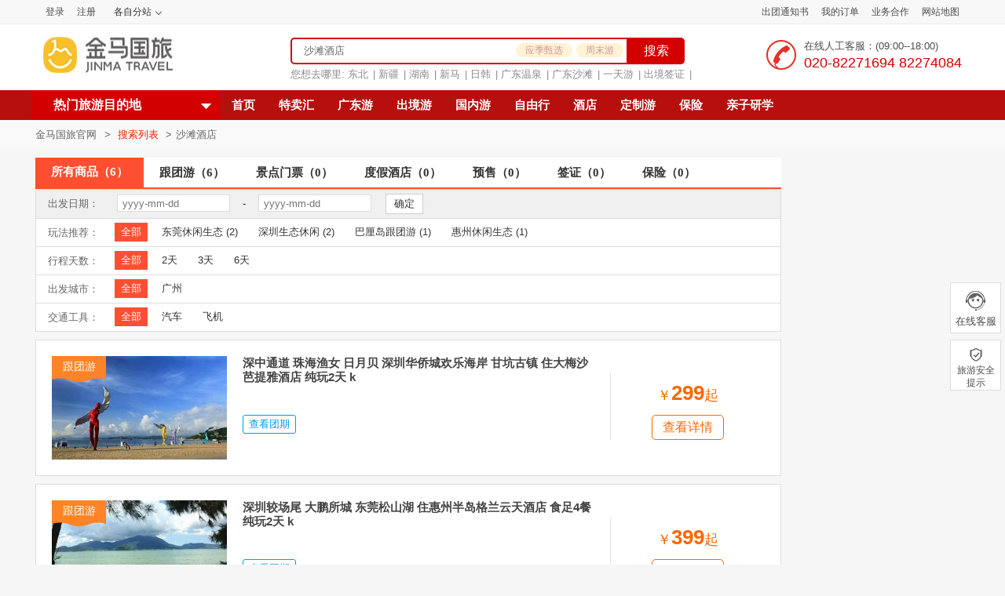

--- FILE ---
content_type: text/html; charset=utf-8
request_url: https://www.jinmalvyou.com/search/index/keyword/%E6%B2%99%E6%BB%A9%E9%85%92%E5%BA%97
body_size: 20289
content:
<!DOCTYPE html>
<html>
<head>
    <meta http-equiv="Content-Type" content="text/html; charset=utf-8" />
    <meta http-equiv="X-UA-Compatible" content="IE=10">
    <meta name="format-detection" content="telephone=no">
    
    <title>广州出发到沙滩酒店,沙滩酒店酒店门票自由行预定，金马国旅官网  </title>
    <meta name="keywords" content="金马国际旅行社,景点门票,度假酒店,自由行,国内游,省内游,周边度假, 包团旅游,旅游度假,粤港旅游" />
    <meta name="description" content="金马国旅官网-中国领先的在线旅游预订服务商,提供广东景点门票、度假酒店、自助游、自由行套票预订，广州出发到省内旅游、跨省大巴游、港澳旅游、国内旅游、出境旅游等跟团旅游产品与服务；专业操作公司、个人包团旅游，商务会议旅游接待，奖励旅游等。游客服热线：‭020-22913870" />
    <link rel="stylesheet" href="//www.jinmalvyou.com/Public/theme/default/home/css/base.css?v=123" />
    
    <link rel="stylesheet" href="/Public/theme/default/home/css/search.css?v=11318" />

    <script type="text/javascript" src="//www.jinmalvyou.com/Public/js/jquery-1.9.1.min.js"></script>
    
<style>
    .more-label {display: none;}
    .more-region {display: none;}
</style>

    <link href="//www.jinmalvyou.com/Public/theme/default/home/images/favicon.ico" rel="shortcut icon">
    <script src="//www.jinmalvyou.com/Public/theme/default/home/js/common.js?v=11318" type="text/javascript"></script>
    <!--[if lt IE 9]> 
     <script src="//www.jinmalvyou.com/Public/theme/default/home/js/IE9.js" type="text/javascript"></script> 
     <![endif]-->
</head>
<body>
<div class="main">   
<!--空的top ad start-->
<div class="top_ad">  </div>
<!--空的top ad end-->
<!--header start-->
   <div class="header">
	<!--top_info-->
    <div class="top_box">
        <div class="wrap top_info">
            <div class="fl ml">
                <ul class="area jsloginInfo">
                    <li><a class="li_a" href="//www.jinmalvyou.com/public/login" title=""  >登录</a></li>
                        <li><a class="li_a" href="//www.jinmalvyou.com/public/register" title="" >注册</a></li>
                                     </ul>
               </div> 
               <div class="fl ml">  
                <ul class="area">                          
                    <li>
                        <span title="" class="top_fenzhan drop_name" style=" height:30px; font-size:12px; line-height:30px; color:#333;">
                            <jm id="showCatIndex">各自分站</jm><i class="icon i_down_arrow"></i>
                            <div class="fenzhan_list drop_list">
                               <a class="fenzhan_a" href="//www.jinmalvyou.com" target="_blank" style="border-bottom:solid 1px #ddd;">广州</a>
                                                               <a class="fenzhan_a" href="//fs.jinmalvyou.com" target="_blank"> 佛山 </a>                                <a class="fenzhan_a" href="//zs.jinmalvyou.com" target="_blank"> 中山 </a>                                <a class="fenzhan_a" href="//dg.jinmalvyou.com" target="_blank"> 东莞 </a>                            </div>
                        </span>
                    </li>
                </ul>
            </div>
            <div class="fr mr">
                <ul class="area">
                    <!--<li><a class="li_a" href="//www.jinmalvyou.com/integral" title="" target="_blank">积分商城</a></li>-->
                    <li><a class="li_a" href="//www.jinmalvyou.com/chutuan" title="" target="_blank">出团通知书</a></li>
                    <li><a class="li_a" href="//www.jinmalvyou.com/user/homepage" title="" target="_blank">我的订单</a></li>
             <!--       <li style="position: relative"><a class="li_a" id="myweixin" rel="nofollow" >APP下载</a>
                        <div class="weixin" >
                            <div class="usercard_layer">
                                <div class="usercard_layer_outside">
                                    <div class="usercard_layer_inside">
                                        <div class="usercard_container">
                                            <div class="wxCode">
                                                <img width="104px" height="100px" src="//www.jinmalvyou.com/Public/theme/default/home/images/code_app.jpg">
                                            </div>
                                            <div class="textCont">
                                                <p id="wxt1">APP预订更优惠</p>
                                            </div>
                                            <div class="clear"></div>
                                        </div>
                                    </div>
                                    <div class="layer_arrow_inside_a"></div>
                                    <div class="layer_arrow_outside_a"></div>
                                </div>
                            </div>
                        </div>
                    </li>-->
                    <li><a class="li_a" href="//www.jinmalvyou.com/about_27" title="" target="_blank">业务合作</a></li>
                    <li><a class="li_a" href="//www.jinmalvyou.com/sitemap.html" title="" target="_blank">网站地图</a></li>
<!--                    <li><a class="li_a" href="//www.jinmalvyou.com/Public/m_zt/jm_business/index.html" title="" target="_blank">招商加盟</a></li>-->
                </ul>
            </div>
        </div>
    </div>
    <!--top_info end-->
</div>

<!--main_top-->
<div class="main_top">
    <div class="wrap">
        <div class="main_top_box">
            <div class="logo fl ml">
                                    <a href="//www.jinmalvyou.com" title="金马国旅"><img src="//www.jinmalvyou.com/Public/theme/default/home/images/logo.jpg" /></a>            </div>
            <div class="search fl">
                <div class="search_block">
                    <div class="search_box fl">
                        <input type="text" class="search_input" name="kw_a" id="kw_a" autocomplete="on" placeholder="目的地/景点/酒店/主题" value="沙滩酒店"/>
                        <input type="hidden" name="view_type" value="0">
                        <!--快捷搜索-->
                        <div class="search-txt-right">
                            <a href="//www.jinmalvyou.com/search/index/keyword/%E5%BA%94%E5%AD%A3%E7%94%84%E9%80%89" class="search-right-p">应季甄选</a><a href="https://www.jinmalvyou.com/search/index/view_type/1/keyword/%E5%91%A8%E6%9C%AB" class="search-right-p">周末游</a>                        </div>

                    </div>
                    <div class="kw_result" id="kw_result">
                        <p></p>
                        <p class="close_r">X</p>
                        <div style="clear:both;"></div>
                        <ul id="kw_content"></ul>
                    </div>
                    <input type="hidden" id="dis_search_cat" value="1">
                    <a class="searchBtn fl" id="search_btn_common">搜索</a>
                   <!--</form> -->
                </div>
                <div class="search_link show_nav_list">
                    <span>您想去哪里: </span>

                                         <a href="//www.jinmalvyou.com/search/index/keyword/%E4%B8%9C%E5%8C%97"  target="_blank">东北</a>|
                                    <a href="//www.jinmalvyou.com/search/index/keyword/%E6%96%B0%E7%96%86"  target="_blank">新疆</a>|
                                    <a href="//www.jinmalvyou.com/search/index/keyword/%E6%B9%96%E5%8D%97"  target="_blank">湖南</a>|
                                    <a href="//www.jinmalvyou.com/search/index/keyword/%E6%96%B0%E9%A9%AC"  target="_blank">新马</a>|
                                    <a href="//www.jinmalvyou.com/search/index/keyword/%E6%97%A5%E9%9F%A9"  target="_blank">日韩</a>|
                                    <a href="//www.jinmalvyou.com/search/index/keyword/%E5%B9%BF%E4%B8%9C%E6%B8%A9%E6%B3%89"  target="_blank">广东温泉</a>|
                                    <a href="//www.jinmalvyou.com/search/index/keyword/%E5%B9%BF%E4%B8%9C%E6%B2%99%E6%BB%A9"  target="_blank">广东沙滩</a>|
                                    <a href="//www.jinmalvyou.com/search/index/keyword/%E4%B8%80%E5%A4%A9%E6%B8%B8"  target="_blank">一天游</a>|
                                    <a href="//www.jinmalvyou.com/search/index/keyword/%E5%87%BA%E5%A2%83%E7%AD%BE%E8%AF%81"  target="_blank">出境签证</a>|
                                            
                </div>
            </div>
            <div class="telphone fr mr10">
                <ul>
                    <li class="tel_pic">
                        <i class="icon i_blue_phone"></i>
                    </li>
                    <li class="tel_num">
                                                    <p class="time">在线人工客服：(09:00--18:00)</p>
                            <p class="phone">‭020-82271694 82274084</p>                    </li>
                </ul>
            </div>
        </div>
    </div>
</div>
<!--main_top end-->
<!--nav-->
<div class="main_nav">
    <div class="wrap pos_r">
        <div class="area_name fl"><a class="mnav_link" >热门旅游目的地</a><i class="icon i_nav_arrowdown"></i> <input type="hidden" id="is_index" value="" /> </div>
        <div class="area_link fl">
            <ul class="nav_con">
               <li  ><a class="mnav_link" href="//www.jinmalvyou.com/"  show-nav-id="1" target="_blank" >首页</a><span class="line"></span></li><li  ><a class="mnav_link" href="//www.jinmalvyou.com/Zt/temai"  show-nav-id="70" target="_blank" >特卖汇</a><span class="line"></span></li><li  ><a class="mnav_link" href="//www.jinmalvyou.com/bustour"  show-nav-id="69" target="_blank" >广东游</a><span class="line"></span></li><li  ><a class="mnav_link" href="//www.jinmalvyou.com/abroad"  show-nav-id="65" target="_blank" >出境游</a><span class="line"></span></li><li  ><a class="mnav_link" href="//www.jinmalvyou.com/internal"  show-nav-id="64" target="_blank" >国内游</a><span class="line"></span></li><li  ><a class="mnav_link" href="//www.jinmalvyou.com/Zt/2018gn_travel.html"  show-nav-id="67" target="_blank" >自由行</a><span class="line"></span></li><li  ><a class="mnav_link" href="//www.jinmalvyou.com/hotel"  show-nav-id="934" target="_blank" >酒店</a><span class="line"></span></li><li  ><a class="mnav_link" href="//www.jinmalvyou.com/custom"  show-nav-id="205" target="_blank" >定制游</a><span class="line"></span></li><li  ><a class="mnav_link" href="//www.jinmalvyou.com/safe"  show-nav-id="3739" target="_blank" >保险</a><span class="line"></span></li><li  ><a class="mnav_link" href="//www.jinmalvyou.com/Zt/2021_familyTrip.html"  show-nav-id="3895" target="_blank" >亲子研学</a><span class="line"></span></li>        
            </ul>
        </div>
        <div class="leftNav topDesti" style="display:none">
            <ul>
                                <li class="leftNav_li first_li myfirstli ">
                    <dl class="country">
                        <dt><i class="icon i_leftnav01"></i><a href="//www.jinmalvyou.com/bustour" target="_blank">周边旅游</a> </dt>
                        <dd>
                                                        <a  href="//www.jinmalvyou.com/search/index/keyword/%E5%B9%BF%E4%B8%9C%E6%B2%99%E6%BB%A9%E6%B8%B8 " class="color_666" target="_blank">广东沙滩游</a>
                                                                <a  href="//www.jinmalvyou.com/search/index/keyword/%E5%B9%BF%E4%B8%9C%E6%B8%A9%E6%B3%89%E6%B8%B8 " class="color_666" target="_blank">广东温泉游</a>
                                                                                        </dd>
                    </dl>
                    <div class="subleftNav ">
                        <div class="tourlist">
                                                        
                                <dl class="tourlist_li" >
                                    <dt class="list_title">当季人气</dt>
                                    <dd class="list_link">
                                                                                <em>
                                                <a href="//www.jinmalvyou.com/search/index/keyword/%E5%B9%BF%E4%B8%9C%E6%B2%99%E6%BB%A9%E6%B8%B8 " target="_blank" >广东沙滩游</a>
                                            </em>  <em>
                                                <a href="//www.jinmalvyou.com/search/index/keyword/%E5%B9%BF%E4%B8%9C%E6%B8%A9%E6%B3%89%E6%B8%B8 " target="_blank" >广东温泉游</a>
                                            </em>  <em>
                                                <a href="//www.jinmalvyou.com/search/index/keyword/%E5%B9%BF%E4%B8%9C%E7%94%9F%E6%80%81%E6%B8%B8 " target="_blank" >广东生态游</a>
                                            </em>  <em>
                                                <a href="//www.jinmalvyou.com/search/index/keyword/%E5%8F%8C%E6%9C%88%E6%B9%BE " target="_blank" >双月湾</a>
                                            </em>  <em>
                                                <a href="//www.jinmalvyou.com/search/index/keyword/%E6%A3%AE%E6%9E%97%E6%B5%B7 " target="_blank" >森林海</a>
                                            </em>  
                                    </dd>
                                </dl>
                             
                                <dl class="tourlist_li" >
                                    <dt class="list_title">惠州</dt>
                                    <dd class="list_link">
                                                                                <em>
                                                <a href="//www.jinmalvyou.com/search/index/keyword/%E6%AA%80%E6%82%A6%E8%B1%AA%E7%94%9F " target="_blank" >檀悦豪生</a>
                                            </em>  <em>
                                                <a href="//www.jinmalvyou.com/search/index/keyword/%E5%9C%B0%E6%B4%BE%E6%B8%A9%E6%B3%89 " target="_blank" >地派温泉</a>
                                            </em>  <em>
                                                <a href="//www.jinmalvyou.com/search/index/keyword/%E9%BE%99%E9%97%A8%E5%B8%8C%E5%B0%94%E9%A1%BF " target="_blank" >龙门希尔顿</a>
                                            </em>  <em>
                                                <a href="//www.jinmalvyou.com/search/index/keyword/%E5%8D%97%E6%98%86%E5%B1%B1%E6%B8%A9%E5%BE%B7%E5%A7%86 " target="_blank" >南昆山温德姆</a>
                                            </em>  <em>
                                                <a href="//www.jinmalvyou.com/search/index/keyword/%E4%BA%91%E9%A1%B6%E6%B8%A9%E6%B3%89 " target="_blank" >云顶温泉</a>
                                            </em>  <em>
                                                <a href="//www.jinmalvyou.com/search/index/keyword/%E6%B8%A9%E6%B3%89%E5%A4%A7%E8%A7%82%E5%9B%AD " target="_blank" >温泉大观园</a>
                                            </em>  
                                    </dd>
                                </dl>
                             
                                <dl class="tourlist_li" >
                                    <dt class="list_title">清远/韶关</dt>
                                    <dd class="list_link">
                                                                                <em>
                                                <a href="//www.jinmalvyou.com/search/index/keyword/%E5%8F%A4%E9%BE%99%E5%B3%A1 " target="_blank" >古龙峡</a>
                                            </em>  <em>
                                                <a href="//www.jinmalvyou.com/search/index/keyword/%E9%BB%84%E8%85%BE%E5%B3%A1 " target="_blank" >黄腾峡</a>
                                            </em>  <em>
                                                <a href="//www.jinmalvyou.com/search/index/keyword/%E7%86%B9%E4%B9%90%E8%B0%B7%E6%B8%A9%E6%B3%89 " target="_blank" >熹乐谷温泉</a>
                                            </em>  <em>
                                                <a href="//www.jinmalvyou.com/search/index/keyword/%E8%81%9A%E9%BE%99%E6%B9%BE%E6%B8%A9%E6%B3%89 " target="_blank" >聚龙湾温泉</a>
                                            </em>  
                                    </dd>
                                </dl>
                             
                                <dl class="tourlist_li" >
                                    <dt class="list_title">阳江/江门/湛江/茂名</dt>
                                    <dd class="list_link">
                                                                                <em>
                                                <a href="//www.jinmalvyou.com/search/index/keyword/%E6%B2%99%E6%89%92%E6%B9%BE " target="_blank" >沙扒湾</a>
                                            </em>  <em>
                                                <a href="//www.jinmalvyou.com/search/index/keyword/%E9%97%B8%E5%9D%A1 " target="_blank" >闸坡</a>
                                            </em>  <em>
                                                <a href="//www.jinmalvyou.com/search/index/keyword/%E9%82%A3%E7%90%B4%E5%8D%8A%E5%B2%9B " target="_blank" >那琴半岛</a>
                                            </em>  <em>
                                                <a href="//www.jinmalvyou.com/search/index/keyword/%E7%8F%8D%E7%8F%A0%E6%B9%BE " target="_blank" >珍珠湾</a>
                                            </em>  <em>
                                                <a href="//www.jinmalvyou.com/search/index/keyword/%E6%B5%AA%E6%BC%AB%E6%B5%B7%E5%B2%B8 " target="_blank" >浪漫海岸</a>
                                            </em>  <em>
                                                <a href="//www.jinmalvyou.com/search/index/keyword/%E9%BC%8E%E9%BE%99%E6%B9%BE " target="_blank" >鼎龙湾</a>
                                            </em>  <em>
                                                <a href="//www.jinmalvyou.com/search/index/keyword/%E9%A2%90%E5%92%8C%E6%B8%A9%E6%B3%89 " target="_blank" >颐和温泉</a>
                                            </em>  <em>
                                                <a href="//www.jinmalvyou.com/search/index/keyword/%E5%B1%B1%E6%B3%89%E6%B9%BE%E6%B8%A9%E6%B3%89 " target="_blank" >山泉湾温泉</a>
                                            </em>  <em>
                                                <a href="//www.jinmalvyou.com/search/index/keyword/%E5%8F%A4%E5%85%9C%E6%B8%A9%E6%B3%89 " target="_blank" >古兜温泉</a>
                                            </em>  
                                    </dd>
                                </dl>
                             </div><div class="tourlist">
                                <dl class="tourlist_li" >
                                    <dt class="list_title">潮汕/梅州/河源</dt>
                                    <dd class="list_link">
                                                                                <em>
                                                <a href="//www.jinmalvyou.com/search/index/keyword/%E5%8D%97%E6%BE%B3%E5%B2%9B " target="_blank" >南澳岛</a>
                                            </em>  <em>
                                                <a href="//www.jinmalvyou.com/search/index/keyword/%E6%BD%AE%E5%B7%9E " target="_blank" >潮州</a>
                                            </em>  <em>
                                                <a href="//www.jinmalvyou.com/search/index/keyword/%E5%AE%A2%E5%A4%A9%E4%B8%8B%E6%B8%A9%E6%B3%89 " target="_blank" >客天下温泉</a>
                                            </em>  <em>
                                                <a href="//www.jinmalvyou.com/search/index/keyword/%E5%B7%B4%E4%BC%90%E5%88%A9%E4%BA%9A%E6%B8%A9%E6%B3%89 " target="_blank" >巴伐利亚温泉</a>
                                            </em>  <em>
                                                <a href="//www.jinmalvyou.com/search/index/keyword/%E6%A2%85%E5%B7%9E%E5%AE%A2%E5%A4%A9%E4%B8%8B " target="_blank" >梅州客天下</a>
                                            </em>  
                                    </dd>
                                </dl>
                             
                                <dl class="tourlist_li" >
                                    <dt class="list_title">广州/珠海/佛山</dt>
                                    <dd class="list_link">
                                                                                <em>
                                                <a href="//www.jinmalvyou.com/search/index/keyword/%E4%B8%89%E8%8B%B1%E6%B8%A9%E6%B3%89 " target="_blank" >三英温泉</a>
                                            </em>  <em>
                                                <a href="//www.jinmalvyou.com/search/index/keyword/%E5%8D%93%E6%80%9D%E9%81%93%E6%B8%A9%E6%B3%89 " target="_blank" >卓思道温泉</a>
                                            </em>  <em>
                                                <a href="//www.jinmalvyou.com/search/index/keyword/%E5%B9%BF%E5%B7%9E%E9%95%BF%E9%9A%86 " target="_blank" >广州长隆</a>
                                            </em>  <em>
                                                <a href="//www.jinmalvyou.com/search/index/keyword/%E7%8F%A0%E6%B5%B7%E9%95%BF%E9%9A%86 " target="_blank" >珠海长隆</a>
                                            </em>  <em>
                                                <a href="//www.jinmalvyou.com/search/index/keyword/%E5%B9%BF%E5%B7%9E%E8%9E%8D%E5%88%9B " target="_blank" >广州融创</a>
                                            </em>  <em>
                                                <a href="//www.jinmalvyou.com/search/index/keyword/%E9%A1%BA%E5%BE%B7%E6%AC%A2%E4%B9%90%E6%B5%B7%E5%B2%B8 " target="_blank" >顺德欢乐海岸</a>
                                            </em>  
                                    </dd>
                                </dl>
                             
                                <dl class="tourlist_li" >
                                    <dt class="list_title">云浮/肇庆</dt>
                                    <dd class="list_link">
                                                                                <em>
                                                <a href="//www.jinmalvyou.com/search/index/keyword/%E6%82%A6%E5%A4%A9%E4%B8%8B%E6%B8%A9%E6%B3%89 " target="_blank" >悦天下温泉</a>
                                            </em>  <em>
                                                <a href="//www.jinmalvyou.com/search/index/keyword/%E9%87%91%E6%B0%B4%E5%8F%B0%E6%B8%A9%E6%B3%89 " target="_blank" >金水台温泉</a>
                                            </em>  <em>
                                                <a href="//www.jinmalvyou.com/search/index/keyword/%E5%A4%A9%E9%9C%B2%E5%B1%B1 " target="_blank" >天露山</a>
                                            </em>  <em>
                                                <a href="//www.jinmalvyou.com/search/index/keyword/%E5%9B%9B%E4%BC%9A%E5%A5%87%E7%9F%B3%E6%B2%B3 " target="_blank" >四会奇石河</a>
                                            </em>  
                                    </dd>
                                </dl>
                                                     </div>
                        
                    </div>
                </li>                   <li class="leftNav_li first_li  ">
                    <dl class="country">
                        <dt><i class="icon i_leftnav02"></i><a href="//www.jinmalvyou.com/abroad" target="_blank">出境旅游</a> </dt>
                        <dd>
                                                        <a  href=" http://www.jinmalvyou.com/search/index/view_type/1/keyword/%E5%87%BA%E5%A2%83%E4%B9%B0%E4%B8%80%E9%80%81%E4%B8%80" class="color_666" target="_blank">买1送1</a>
                                                                <a  href="//www.jinmalvyou.com/search/index/keyword/%E5%87%BA%E5%A2%83%E7%88%86%E6%AC%BE " class="color_666" target="_blank">出境爆款</a>
                                                                <a  href=" http://www.jinmalvyou.com/Zt/2018_chujing.html" class="color_666" target="_blank">自由行</a>
                                                                                        </dd>
                    </dl>
                    <div class="subleftNav ">
                        <div class="tourlist">
                                                        
                                <dl class="tourlist_li" >
                                    <dt class="list_title">亚洲</dt>
                                    <dd class="list_link">
                                                                                <em>
                                                <a href="//www.jinmalvyou.com/search/index/keyword/%E6%B3%B0%E5%9B%BD " target="_blank" >泰国</a>
                                            </em>  <em>
                                                <a href="//www.jinmalvyou.com/search/index/keyword/%E6%96%B0%E5%8A%A0%E5%9D%A1 " target="_blank" >新加坡</a>
                                            </em>  <em>
                                                <a href="//www.jinmalvyou.com/search/index/keyword/%E9%A9%AC%E6%9D%A5%E8%A5%BF%E4%BA%9A " target="_blank" >马来西亚</a>
                                            </em>  <em>
                                                <a href="//www.jinmalvyou.com/search/index/keyword/%E6%B8%85%E8%BF%88 " target="_blank" >清迈</a>
                                            </em>  <em>
                                                <a href="//www.jinmalvyou.com/search/index/keyword/%E8%B6%8A%E5%8D%97 " target="_blank" >越南</a>
                                            </em>  <em>
                                                <a href="//www.jinmalvyou.com/search/index/keyword/%E6%9F%AC%E5%9F%94%E5%AF%A8 " target="_blank" >柬埔寨</a>
                                            </em>  <em>
                                                <a href="//www.jinmalvyou.com/search/index/keyword/%E7%BC%85%E7%94%B8 " target="_blank" >缅甸</a>
                                            </em>  <em>
                                                <a href="//www.jinmalvyou.com/search/index/keyword/%E8%80%81%E6%8C%9D " target="_blank" >老挝</a>
                                            </em>  <em>
                                                <a href="//www.jinmalvyou.com/search/index/keyword/%E6%97%A5%E6%9C%AC " target="_blank" >日本</a>
                                            </em>  <em>
                                                <a href="//www.jinmalvyou.com/search/index/keyword/%E5%B0%BC%E6%B3%8A%E5%B0%94 " target="_blank" >尼泊尔</a>
                                            </em>  <em>
                                                <a href="//www.jinmalvyou.com/search/index/keyword/%E5%8D%B0%E5%BA%A6 " target="_blank" >印度</a>
                                            </em>  
                                    </dd>
                                </dl>
                             
                                <dl class="tourlist_li" >
                                    <dt class="list_title">推荐玩法</dt>
                                    <dd class="list_link">
                                                                                <em>
                                                <a href=" http://www.jinmalvyou.com/search/index/view_type/1/keyword/%E5%87%BA%E5%A2%83%E4%B9%B0%E4%B8%80%E9%80%81%E4%B8%80" target="_blank" >买1送1</a>
                                            </em>  <em>
                                                <a href="//www.jinmalvyou.com/search/index/keyword/%E5%87%BA%E5%A2%83%E7%88%86%E6%AC%BE " target="_blank" >出境爆款</a>
                                            </em>  <em>
                                                <a href=" http://www.jinmalvyou.com/search/index/view_type/1/keyword/%E5%87%BA%E5%A2%83%E6%B5%B7%E5%B2%9B" target="_blank" >海岛特价</a>
                                            </em>  <em>
                                                <a href=" http://www.jinmalvyou.com/Zt/2018_chujing.html" target="_blank" >自由行</a>
                                            </em>  
                                    </dd>
                                </dl>
                             
                                <dl class="tourlist_li" >
                                    <dt class="list_title">海岛</dt>
                                    <dd class="list_link">
                                                                                <em>
                                                <a href="//www.jinmalvyou.com/search/index/keyword/%E7%BE%8E%E5%A8%9C%E5%A4%9A " target="_blank" >美娜多</a>
                                            </em>  <em>
                                                <a href="//www.jinmalvyou.com/search/index/keyword/%E5%B7%B4%E5%8E%98%E5%B2%9B " target="_blank" >巴厘岛</a>
                                            </em>  <em>
                                                <a href="//www.jinmalvyou.com/search/index/keyword/%E5%B8%83%E5%90%89%E5%B2%9B " target="_blank" >布吉岛</a>
                                            </em>  <em>
                                                <a href="//www.jinmalvyou.com/search/index/keyword/%E8%8B%8F%E6%A2%85%E5%B2%9B " target="_blank" >苏梅岛</a>
                                            </em>  <em>
                                                <a href="//www.jinmalvyou.com/search/index/keyword/%E6%B2%99%E5%B7%B4 " target="_blank" >沙巴</a>
                                            </em>  <em>
                                                <a href="//www.jinmalvyou.com/search/index/keyword/%E5%85%B0%E5%8D%A1%E5%A8%81 " target="_blank" >兰卡威</a>
                                            </em>  <em>
                                                <a href="//www.jinmalvyou.com/search/index/keyword/%E5%A1%9E%E7%8F%AD%E5%B2%9B " target="_blank" >塞班岛</a>
                                            </em>  <em>
                                                <a href="//www.jinmalvyou.com/search/index/keyword/%E9%A9%AC%E5%B0%94%E4%BB%A3%E5%A4%AB " target="_blank" >马尔代夫</a>
                                            </em>  <em>
                                                <a href="//www.jinmalvyou.com/search/index/keyword/%E6%96%AF%E9%87%8C%E5%85%B0%E5%8D%A1 " target="_blank" >斯里兰卡</a>
                                            </em>  <em>
                                                <a href="//www.jinmalvyou.com/search/index/keyword/%E8%8A%BD%E5%BA%84 " target="_blank" >芽庄</a>
                                            </em>  <em>
                                                <a href="//www.jinmalvyou.com/search/index/keyword/%E5%AF%8C%E5%9B%BD%E5%B2%9B " target="_blank" >富国岛</a>
                                            </em>  
                                    </dd>
                                </dl>
                             
                                <dl class="tourlist_li" >
                                    <dt class="list_title">中东非</dt>
                                    <dd class="list_link">
                                                                                <em>
                                                <a href="//www.jinmalvyou.com/search/index/keyword/%E8%BF%AA%E6%8B%9C " target="_blank" >迪拜</a>
                                            </em>  <em>
                                                <a href="//www.jinmalvyou.com/search/index/keyword/%E5%9F%83%E5%8F%8A " target="_blank" >埃及</a>
                                            </em>  <em>
                                                <a href="//www.jinmalvyou.com/search/index/keyword/%E5%9C%9F%E8%80%B3%E5%85%B6 " target="_blank" >土耳其</a>
                                            </em>  <em>
                                                <a href="//www.jinmalvyou.com/search/index/keyword/%E6%91%A9%E6%B4%9B%E5%93%A5 " target="_blank" >摩洛哥</a>
                                            </em>  <em>
                                                <a href="//www.jinmalvyou.com/search/index/keyword/%E8%82%AF%E5%B0%BC%E4%BA%9A " target="_blank" >肯尼亚</a>
                                            </em>  <em>
                                                <a href="//www.jinmalvyou.com/search/index/keyword/%E4%BB%A5%E8%89%B2%E5%88%97 " target="_blank" >以色列</a>
                                            </em>  <em>
                                                <a href="//www.jinmalvyou.com/search/index/keyword/%E5%8D%97%E9%9D%9E " target="_blank" >南非</a>
                                            </em>  <em>
                                                <a href="//www.jinmalvyou.com/search/index/keyword/%E7%BA%A6%E6%97%A6 " target="_blank" >约旦</a>
                                            </em>  <em>
                                                <a href="//www.jinmalvyou.com/search/index/keyword/%E7%AA%81%E5%B0%BC%E6%96%AF " target="_blank" >突尼斯</a>
                                            </em>  
                                    </dd>
                                </dl>
                             </div><div class="tourlist">
                                <dl class="tourlist_li" >
                                    <dt class="list_title">美 | 加 | 澳 | 新</dt>
                                    <dd class="list_link">
                                                                                <em>
                                                <a href="//www.jinmalvyou.com/search/index/keyword/%E7%BE%8E%E5%9B%BD%E4%B8%9C%E5%B2%B8 " target="_blank" >美国东岸</a>
                                            </em>  <em>
                                                <a href="//www.jinmalvyou.com/search/index/keyword/%E7%BE%8E%E5%9B%BD%E8%A5%BF%E5%B2%B8 " target="_blank" >美国西岸</a>
                                            </em>  <em>
                                                <a href="//www.jinmalvyou.com/search/index/keyword/%E7%BE%8E%E5%9B%BD%E5%85%A8%E6%99%AF " target="_blank" >美国全景</a>
                                            </em>  <em>
                                                <a href="//www.jinmalvyou.com/search/index/keyword/%E7%BE%8E%E5%9B%BD%E5%9B%BD%E5%AE%B6%E5%85%AC%E5%9B%AD " target="_blank" >美国国家公园</a>
                                            </em>  <em>
                                                <a href="//www.jinmalvyou.com/search/index/keyword/%E5%A4%8F%E5%A8%81%E5%A4%B7 " target="_blank" >夏威夷</a>
                                            </em>  <em>
                                                <a href="//www.jinmalvyou.com/search/index/keyword/%E5%8A%A0%E6%8B%BF%E5%A4%A7 " target="_blank" >加拿大</a>
                                            </em>  <em>
                                                <a href="//www.jinmalvyou.com/search/index/keyword/%E7%BE%8E%E5%9B%BD%E5%8A%A0%E6%8B%BF%E5%A4%A7%E8%81%94%E6%B8%B8 " target="_blank" >美国加拿大联游</a>
                                            </em>  <em>
                                                <a href="//www.jinmalvyou.com/search/index/keyword/%E5%8D%97%E7%BE%8E%E5%9B%9B%E5%9B%BD " target="_blank" >南美四国</a>
                                            </em>  <em>
                                                <a href="//www.jinmalvyou.com/search/index/keyword/%E6%BE%B3%E5%A4%A7%E5%88%A9%E4%BA%9A " target="_blank" >澳大利亚</a>
                                            </em>  <em>
                                                <a href="//www.jinmalvyou.com/search/index/keyword/%E5%A4%A7%E5%A0%A1%E7%A4%81 " target="_blank" >大堡礁</a>
                                            </em>  <em>
                                                <a href="//www.jinmalvyou.com/search/index/keyword/%E6%96%B0%E8%A5%BF%E5%85%B0 " target="_blank" >新西兰</a>
                                            </em>  <em>
                                                <a href="//www.jinmalvyou.com/search/index/keyword/%E6%BE%B3%E6%B4%B2%E6%96%B0%E8%A5%BF%E5%85%B0%E8%81%94%E6%B8%B8 " target="_blank" >澳洲新西兰联游</a>
                                            </em>  
                                    </dd>
                                </dl>
                             
                                <dl class="tourlist_li" >
                                    <dt class="list_title">欧洲</dt>
                                    <dd class="list_link">
                                                                                <em>
                                                <a href="//www.jinmalvyou.com/search/index/keyword/%E4%B8%9C%E6%AC%A7 " target="_blank" >东欧</a>
                                            </em>  <em>
                                                <a href="//www.jinmalvyou.com/search/index/keyword/%E4%BF%84%E7%BD%97%E6%96%AF " target="_blank" >俄罗斯</a>
                                            </em>  <em>
                                                <a href="//www.jinmalvyou.com/search/index/keyword/%E4%BF%84%E7%BD%97%E6%96%AF%E5%8C%97%E6%AC%A7 " target="_blank" >俄罗斯北欧</a>
                                            </em>  <em>
                                                <a href="//www.jinmalvyou.com/search/index/keyword/%E5%8D%97%E6%AC%A7 " target="_blank" >南欧</a>
                                            </em>  <em>
                                                <a href="//www.jinmalvyou.com/search/index/keyword/%E5%B8%8C%E8%85%8A " target="_blank" >希腊</a>
                                            </em>  <em>
                                                <a href="//www.jinmalvyou.com/search/index/keyword/%E5%9C%A3%E6%89%98%E9%87%8C%E5%B0%BC " target="_blank" >圣托里尼</a>
                                            </em>  <em>
                                                <a href="//www.jinmalvyou.com/search/index/keyword/%E8%A5%BF%E7%8F%AD%E7%89%99 " target="_blank" >西班牙</a>
                                            </em>  <em>
                                                <a href="//www.jinmalvyou.com/search/index/keyword/%E8%91%A1%E8%90%84%E7%89%99 " target="_blank" >葡萄牙</a>
                                            </em>  <em>
                                                <a href="//www.jinmalvyou.com/search/index/keyword/%E8%A5%BF%E6%AC%A7 " target="_blank" >西欧</a>
                                            </em>  <em>
                                                <a href="//www.jinmalvyou.com/search/index/keyword/%E8%8B%B1%E5%9B%BD " target="_blank" >英国</a>
                                            </em>  <em>
                                                <a href="//www.jinmalvyou.com/search/index/keyword/%E5%BE%B7%E5%9B%BD " target="_blank" >德国</a>
                                            </em>  <em>
                                                <a href="//www.jinmalvyou.com/search/index/keyword/%E4%B8%9C%E8%A5%BF%E6%AC%A7 " target="_blank" >东西欧</a>
                                            </em>  <em>
                                                <a href="//www.jinmalvyou.com/search/index/keyword/%E5%8C%97%E6%AC%A7 " target="_blank" >北欧</a>
                                            </em>  
                                    </dd>
                                </dl>
                             
                                <dl class="tourlist_li" >
                                    <dt class="list_title">邮轮</dt>
                                    <dd class="list_link">
                                                                                <em>
                                                <a href="//www.jinmalvyou.com/search/index/keyword/%E9%82%AE%E8%BD%AE%E6%97%A5%E6%9C%AC " target="_blank" >邮轮日本</a>
                                            </em>  <em>
                                                <a href="//www.jinmalvyou.com/search/index/keyword/%E9%82%AE%E8%BD%AE%E7%BE%8E%E5%9B%BD " target="_blank" >邮轮美国</a>
                                            </em>  <em>
                                                <a href="//www.jinmalvyou.com/search/index/keyword/%E9%82%AE%E8%BD%AE%E6%AC%A7%E6%B4%B2 " target="_blank" >邮轮欧洲</a>
                                            </em>  <em>
                                                <a href="//www.jinmalvyou.com/search/index/keyword/%E9%82%AE%E8%BD%AE%E6%96%B0%E9%A9%AC " target="_blank" >邮轮新马</a>
                                            </em>  <em>
                                                <a href="//www.jinmalvyou.com/search/index/keyword/%E9%82%AE%E8%BD%AE%E8%B6%8A%E5%8D%97 " target="_blank" >邮轮越南</a>
                                            </em>  <em>
                                                <a href="//www.jinmalvyou.com/search/index/keyword/%E9%82%AE%E8%BD%AE%E8%8F%B2%E5%BE%8B%E5%AE%BE " target="_blank" >邮轮菲律宾</a>
                                            </em>  
                                    </dd>
                                </dl>
                                                     </div>
                        
                    </div>
                </li>                   <li class="leftNav_li first_li  ">
                    <dl class="country">
                        <dt><i class="icon i_leftnav03"></i><a href="//www.jinmalvyou.com/internal" target="_blank">国内旅游</a> </dt>
                        <dd>
                                                        <a  href=" http://www.jinmalvyou.com/search/index/keyword/国内旅游爆款" class="color_666" target="_blank">国内爆款</a>
                                                                <a  href=" http://www.jinmalvyou.com/search/index/view_type/1/keyword/国内旅游买1送1" class="color_666" target="_blank">买1送1</a>
                                                                <a  href=" http://www.jinmalvyou.com/Zt/2018gn_travel.html" class="color_666" target="_blank">自由行</a>
                                                                <a  href="//www.jinmalvyou.com/search/index/keyword/%E5%8C%97%E4%BA%AC " class="color_666" target="_blank">北京</a>
                                                                                        </dd>
                    </dl>
                    <div class="subleftNav ">
                        <div class="tourlist">
                                                        
                                <dl class="tourlist_li" >
                                    <dt class="list_title">人气推荐</dt>
                                    <dd class="list_link">
                                                                                <em>
                                                <a href=" http://www.jinmalvyou.com/search/index/keyword/国内旅游爆款" target="_blank" >国内爆款</a>
                                            </em>  <em>
                                                <a href=" http://www.jinmalvyou.com/search/index/view_type/1/keyword/国内旅游买1送1" target="_blank" >买1送1</a>
                                            </em>  <em>
                                                <a href=" http://www.jinmalvyou.com/Zt/2018gn_travel.html" target="_blank" >自由行</a>
                                            </em>  
                                    </dd>
                                </dl>
                             
                                <dl class="tourlist_li" >
                                    <dt class="list_title">华南</dt>
                                    <dd class="list_link">
                                                                                <em>
                                                <a href="//www.jinmalvyou.com/search/index/keyword/%E6%B9%96%E5%8D%97 " target="_blank" >湖南</a>
                                            </em>  <em>
                                                <a href="//www.jinmalvyou.com/search/index/keyword/%E5%BC%A0%E5%AE%B6%E7%95%8C " target="_blank" >张家界</a>
                                            </em>  <em>
                                                <a href="//www.jinmalvyou.com/search/index/keyword/%E5%A4%A9%E9%97%A8%E5%B1%B1 " target="_blank" >天门山</a>
                                            </em>  <em>
                                                <a href="//www.jinmalvyou.com/search/index/keyword/%E8%8E%BD%E5%B1%B1 " target="_blank" >莽山</a>
                                            </em>  <em>
                                                <a href="//www.jinmalvyou.com/search/index/keyword/%E5%B0%8F%E4%B8%9C%E6%B1%9F " target="_blank" >小东江</a>
                                            </em>  <em>
                                                <a href="//www.jinmalvyou.com/search/index/keyword/%E5%87%A4%E5%87%B0%E5%8F%A4%E5%9F%8E " target="_blank" >凤凰古城</a>
                                            </em>  <em>
                                                <a href="//www.jinmalvyou.com/search/index/keyword/%E5%B9%BF%E8%A5%BF " target="_blank" >广西</a>
                                            </em>  <em>
                                                <a href="//www.jinmalvyou.com/search/index/keyword/%E6%A1%82%E6%9E%97 " target="_blank" >桂林</a>
                                            </em>  <em>
                                                <a href="//www.jinmalvyou.com/search/index/keyword/%E5%8C%97%E6%B5%B7 " target="_blank" >北海</a>
                                            </em>  <em>
                                                <a href=" http://www.jinmalvyou.com/search/index/view_type/1/keyword/%E5%9B%BD%E5%86%85%E8%B6%8A%E5%8D%97" target="_blank" >广西+越南</a>
                                            </em>  <em>
                                                <a href="//www.jinmalvyou.com/search/index/keyword/%E6%B5%B7%E5%8D%97 " target="_blank" >海南</a>
                                            </em>  <em>
                                                <a href="//www.jinmalvyou.com/search/index/keyword/%E4%B8%89%E4%BA%9A " target="_blank" >三亚</a>
                                            </em>  <em>
                                                <a href="//www.jinmalvyou.com/search/index/keyword/%E8%9C%88%E6%94%AF%E6%B4%B2 " target="_blank" >蜈支洲</a>
                                            </em>  <em>
                                                <a href="//www.jinmalvyou.com/search/index/keyword/%E8%A5%BF%E5%B2%9B " target="_blank" >西岛</a>
                                            </em>  <em>
                                                <a href="//www.jinmalvyou.com/search/index/keyword/%E7%A6%8F%E5%BB%BA " target="_blank" >福建</a>
                                            </em>  <em>
                                                <a href="//www.jinmalvyou.com/search/index/keyword/%E5%8E%A6%E9%97%A8 " target="_blank" >厦门</a>
                                            </em>  
                                    </dd>
                                </dl>
                             
                                <dl class="tourlist_li" >
                                    <dt class="list_title">华中</dt>
                                    <dd class="list_link">
                                                                                <em>
                                                <a href="//www.jinmalvyou.com/search/index/keyword/%E6%B9%96%E5%8C%97 " target="_blank" >湖北</a>
                                            </em>  <em>
                                                <a href="//www.jinmalvyou.com/search/index/keyword/%E7%A5%9E%E5%86%9C%E6%9E%B6 " target="_blank" >神农架</a>
                                            </em>  <em>
                                                <a href="//www.jinmalvyou.com/search/index/keyword/%E6%81%A9%E6%96%BD " target="_blank" >恩施</a>
                                            </em>  <em>
                                                <a href="//www.jinmalvyou.com/search/index/keyword/%E9%95%BF%E6%B1%9F%E4%B8%89%E5%B3%A1 " target="_blank" >长江三峡</a>
                                            </em>  <em>
                                                <a href="//www.jinmalvyou.com/search/index/keyword/%E6%AD%A6%E6%B1%89 " target="_blank" >武汉</a>
                                            </em>  <em>
                                                <a href="//www.jinmalvyou.com/search/index/keyword/%E6%B1%9F%E8%A5%BF " target="_blank" >江西</a>
                                            </em>  <em>
                                                <a href="//www.jinmalvyou.com/search/index/keyword/%E5%A9%BA%E6%BA%90 " target="_blank" >婺源</a>
                                            </em>  <em>
                                                <a href="//www.jinmalvyou.com/search/index/keyword/%E4%B8%89%E6%B8%85%E5%B1%B1 " target="_blank" >三清山</a>
                                            </em>  <em>
                                                <a href="//www.jinmalvyou.com/search/index/keyword/%E5%BA%90%E5%B1%B1 " target="_blank" >庐山</a>
                                            </em>  <em>
                                                <a href="//www.jinmalvyou.com/search/index/keyword/%E9%BE%99%E8%99%8E%E5%B1%B1 " target="_blank" >龙虎山</a>
                                            </em>  <em>
                                                <a href="//www.jinmalvyou.com/search/index/keyword/%E5%AE%89%E5%BE%BD " target="_blank" >安徽</a>
                                            </em>  <em>
                                                <a href="//www.jinmalvyou.com/search/index/keyword/%E9%BB%84%E5%B1%B1 " target="_blank" >黄山</a>
                                            </em>  <em>
                                                <a href="//www.jinmalvyou.com/search/index/keyword/%E4%B9%9D%E5%8D%8E%E5%B1%B1 " target="_blank" >九华山</a>
                                            </em>  <em>
                                                <a href="//www.jinmalvyou.com/search/index/keyword/%E4%B8%AD%E5%8E%9F " target="_blank" >中原</a>
                                            </em>  <em>
                                                <a href="//www.jinmalvyou.com/search/index/keyword/%E9%99%95%E8%A5%BF " target="_blank" >陕西</a>
                                            </em>  <em>
                                                <a href="//www.jinmalvyou.com/search/index/keyword/%E8%A5%BF%E5%AE%89 " target="_blank" >西安</a>
                                            </em>  <em>
                                                <a href="//www.jinmalvyou.com/search/index/keyword/%E5%BB%B6%E5%AE%89 " target="_blank" >延安</a>
                                            </em>  <em>
                                                <a href="//www.jinmalvyou.com/search/index/keyword/%E6%B2%B3%E5%8D%97 " target="_blank" >河南</a>
                                            </em>  <em>
                                                <a href="//www.jinmalvyou.com/search/index/keyword/%E9%BE%99%E9%97%A8%E7%9F%B3%E7%AA%9F " target="_blank" >龙门石窟</a>
                                            </em>  <em>
                                                <a href="//www.jinmalvyou.com/search/index/keyword/%E6%B4%9B%E9%98%B3 " target="_blank" >洛阳</a>
                                            </em>  <em>
                                                <a href="//www.jinmalvyou.com/search/index/keyword/%E5%B1%B1%E8%A5%BF " target="_blank" >山西</a>
                                            </em>  <em>
                                                <a href="//www.jinmalvyou.com/search/index/keyword/%E5%A3%B6%E5%8F%A3%E7%80%91%E5%B8%83 " target="_blank" >壶口瀑布</a>
                                            </em>  <em>
                                                <a href="//www.jinmalvyou.com/search/index/keyword/%E4%BA%94%E5%8F%B0%E5%B1%B1 " target="_blank" >五台山</a>
                                            </em>  
                                    </dd>
                                </dl>
                             </div><div class="tourlist">
                                <dl class="tourlist_li" >
                                    <dt class="list_title">西南</dt>
                                    <dd class="list_link">
                                                                                <em>
                                                <a href="//www.jinmalvyou.com/search/index/keyword/%E4%BA%91%E5%8D%97 " target="_blank" >云南</a>
                                            </em>  <em>
                                                <a href="//www.jinmalvyou.com/search/index/keyword/%E9%A6%99%E6%A0%BC%E9%87%8C%E6%8B%89 " target="_blank" >香格里拉</a>
                                            </em>  <em>
                                                <a href="//www.jinmalvyou.com/search/index/keyword/%E6%B3%B8%E6%B2%BD%E6%B9%96 " target="_blank" >泸沽湖</a>
                                            </em>  <em>
                                                <a href="//www.jinmalvyou.com/search/index/keyword/%E8%A5%BF%E5%8F%8C%E7%89%88%E7%BA%B3 " target="_blank" >西双版纳</a>
                                            </em>  <em>
                                                <a href="//www.jinmalvyou.com/search/index/keyword/%E5%9B%9B%E5%B7%9D " target="_blank" >四川</a>
                                            </em>  <em>
                                                <a href="//www.jinmalvyou.com/search/index/keyword/%E7%A8%BB%E5%9F%8E " target="_blank" >稻城</a>
                                            </em>  <em>
                                                <a href="//www.jinmalvyou.com/search/index/keyword/%E9%87%8D%E5%BA%86 " target="_blank" >重庆</a>
                                            </em>  <em>
                                                <a href="//www.jinmalvyou.com/search/index/keyword/%E8%B4%B5%E5%B7%9E " target="_blank" >贵州</a>
                                            </em>  <em>
                                                <a href="//www.jinmalvyou.com/search/index/keyword/%E9%BB%84%E6%9E%9C%E6%A0%91 " target="_blank" >黄果树</a>
                                            </em>  <em>
                                                <a href="//www.jinmalvyou.com/search/index/keyword/%E6%A2%B5%E5%87%80%E5%B1%B1 " target="_blank" >梵净山</a>
                                            </em>  
                                    </dd>
                                </dl>
                             
                                <dl class="tourlist_li" >
                                    <dt class="list_title">西北</dt>
                                    <dd class="list_link">
                                                                                <em>
                                                <a href="//www.jinmalvyou.com/search/index/keyword/%E8%A5%BF%E8%97%8F " target="_blank" >西藏</a>
                                            </em>  <em>
                                                <a href="//www.jinmalvyou.com/search/index/keyword/%E6%8B%89%E8%90%A8 " target="_blank" >拉萨</a>
                                            </em>  <em>
                                                <a href="//www.jinmalvyou.com/search/index/keyword/%E6%9E%97%E8%8A%9D " target="_blank" >林芝</a>
                                            </em>  <em>
                                                <a href="//www.jinmalvyou.com/search/index/keyword/%E6%97%A5%E5%96%80%E5%88%99 " target="_blank" >日喀则</a>
                                            </em>  <em>
                                                <a href="//www.jinmalvyou.com/search/index/keyword/%E6%96%B0%E7%96%86 " target="_blank" >新疆</a>
                                            </em>  <em>
                                                <a href="//www.jinmalvyou.com/search/index/keyword/%E5%A4%A9%E5%B1%B1%E5%A4%A9%E6%B1%A0 " target="_blank" >天山天池</a>
                                            </em>  <em>
                                                <a href="//www.jinmalvyou.com/search/index/keyword/%E5%96%80%E7%BA%B3%E6%96%AF " target="_blank" >喀纳斯</a>
                                            </em>  <em>
                                                <a href="//www.jinmalvyou.com/search/index/keyword/%E5%BC%A0%E6%8E%96 " target="_blank" >张掖</a>
                                            </em>  <em>
                                                <a href="//www.jinmalvyou.com/search/index/keyword/%E6%95%A6%E7%85%8C " target="_blank" >敦煌</a>
                                            </em>  <em>
                                                <a href="//www.jinmalvyou.com/search/index/keyword/%E9%9D%92%E6%B5%B7 " target="_blank" >青海</a>
                                            </em>  <em>
                                                <a href="//www.jinmalvyou.com/search/index/keyword/%E8%8C%B6%E5%8D%A1%E7%9B%90%E6%B9%96 " target="_blank" >茶卡盐湖</a>
                                            </em>  
                                    </dd>
                                </dl>
                             
                                <dl class="tourlist_li" >
                                    <dt class="list_title">华北</dt>
                                    <dd class="list_link">
                                                                                <em>
                                                <a href="//www.jinmalvyou.com/search/index/keyword/%E5%8C%97%E4%BA%AC " target="_blank" >北京</a>
                                            </em>  <em>
                                                <a href="//www.jinmalvyou.com/search/index/keyword/%E4%B8%9C%E5%8C%97 " target="_blank" >东北</a>
                                            </em>  <em>
                                                <a href="//www.jinmalvyou.com/search/index/keyword/%E5%93%88%E5%B0%94%E6%BB%A8 " target="_blank" >哈尔滨</a>
                                            </em>  <em>
                                                <a href="//www.jinmalvyou.com/search/index/keyword/%E9%95%BF%E7%99%BD%E5%B1%B1 " target="_blank" >长白山</a>
                                            </em>  <em>
                                                <a href="//www.jinmalvyou.com/search/index/keyword/%E5%86%85%E8%92%99%E5%8F%A4 " target="_blank" >内蒙古</a>
                                            </em>  <em>
                                                <a href="//www.jinmalvyou.com/search/index/keyword/%E5%91%BC%E4%BC%A6%E8%B4%9D%E5%B0%94 " target="_blank" >呼伦贝尔</a>
                                            </em>  <em>
                                                <a href="//www.jinmalvyou.com/search/index/keyword/%E5%91%BC%E5%92%8C%E6%B5%A9%E7%89%B9 " target="_blank" >呼和浩特</a>
                                            </em>  
                                    </dd>
                                </dl>
                             
                                <dl class="tourlist_li" >
                                    <dt class="list_title">华东</dt>
                                    <dd class="list_link">
                                                                                <em>
                                                <a href="//www.jinmalvyou.com/search/index/keyword/%E5%8D%8E%E4%B8%9C " target="_blank" >华东</a>
                                            </em>  <em>
                                                <a href="//www.jinmalvyou.com/search/index/keyword/%E4%B8%8A%E6%B5%B7%E8%BF%AA%E5%A3%AB%E5%B0%BC " target="_blank" >上海迪士尼</a>
                                            </em>  <em>
                                                <a href="//www.jinmalvyou.com/search/index/keyword/%E7%81%B5%E5%B1%B1%E5%A4%A7%E4%BD%9B " target="_blank" >灵山大佛</a>
                                            </em>  <em>
                                                <a href="//www.jinmalvyou.com/search/index/keyword/%E4%B9%8C%E9%95%87 " target="_blank" >乌镇</a>
                                            </em>  <em>
                                                <a href="//www.jinmalvyou.com/search/index/keyword/%E8%8B%8F%E5%B7%9E " target="_blank" >苏州</a>
                                            </em>  <em>
                                                <a href="//www.jinmalvyou.com/search/index/keyword/%E6%9D%AD%E5%B7%9E " target="_blank" >杭州</a>
                                            </em>  <em>
                                                <a href="//www.jinmalvyou.com/search/index/keyword/%E5%8D%97%E4%BA%AC " target="_blank" >南京</a>
                                            </em>  <em>
                                                <a href="//www.jinmalvyou.com/search/index/keyword/%E6%99%AE%E9%99%80%E5%B1%B1 " target="_blank" >普陀山</a>
                                            </em>  <em>
                                                <a href="//www.jinmalvyou.com/search/index/keyword/%E6%B8%A9%E5%B7%9E " target="_blank" >温州</a>
                                            </em>  <em>
                                                <a href="//www.jinmalvyou.com/search/index/keyword/%E5%B1%B1%E4%B8%9C " target="_blank" >山东</a>
                                            </em>  <em>
                                                <a href="//www.jinmalvyou.com/search/index/keyword/%E5%A4%A7%E8%BF%9E " target="_blank" >大连</a>
                                            </em>  
                                    </dd>
                                </dl>
                             
                                <dl class="tourlist_li" >
                                    <dt class="list_title">自由行</dt>
                                    <dd class="list_link">
                                                                                
                                    </dd>
                                </dl>
                                                     </div>
                        
                    </div>
                </li>                   <li class="leftNav_li first_li  ">
                    <dl class="country">
                        <dt><i class="icon i_leftnav04"></i><a href="//www.jinmalvyou.com/hotel" target="_blank">度假酒店</a> </dt>
                        <dd>
                                                        <a  href=" http://www.jinmalvyou.com/hotel/search/view_type/1/keyword/%E9%95%BF%E9%9A%86%E9%85%92%E5%BA%97" class="color_666" target="_blank">长隆酒店</a>
                                                                <a  href="//www.jinmalvyou.com/search/index/keyword/%E6%B8%A9%E6%B3%89%E9%85%92%E5%BA%97 " class="color_666" target="_blank">温泉酒店</a>
                                                                <a  href="//www.jinmalvyou.com/search/index/keyword/%E6%B2%99%E6%BB%A9%E9%85%92%E5%BA%97 " class="color_666" target="_blank">沙滩酒店</a>
                                                                                        </dd>
                    </dl>
                    <div class="subleftNav ">
                        <div class="tourlist">
                                                        
                                <dl class="tourlist_li" >
                                    <dt class="list_title">长隆酒店</dt>
                                    <dd class="list_link">
                                                                                <em>
                                                <a href="//www.jinmalvyou.com/search/index/keyword/%E7%8F%A0%E6%B5%B7%E8%BF%8E%E6%B5%B7%E5%85%AC%E5%AF%93 " target="_blank" >珠海迎海公寓</a>
                                            </em>  <em>
                                                <a href="//www.jinmalvyou.com/search/index/keyword/%E7%8F%A0%E6%B5%B7%E4%BC%81%E9%B9%85%E9%85%92%E5%BA%97 " target="_blank" >珠海企鹅酒店</a>
                                            </em>  <em>
                                                <a href="//www.jinmalvyou.com/search/index/keyword/%E7%8F%A0%E6%B5%B7%E6%A8%AA%E7%90%B4%E6%B9%BE%E9%85%92%E5%BA%97 " target="_blank" >珠海横琴湾酒店</a>
                                            </em>  <em>
                                                <a href="//www.jinmalvyou.com/search/index/keyword/%E7%8F%A0%E6%B5%B7%E9%A9%AC%E6%88%8F%E9%85%92%E5%BA%97 " target="_blank" >珠海马戏酒店</a>
                                            </em>  <em>
                                                <a href="//www.jinmalvyou.com/search/index/keyword/%E5%B9%BF%E5%B7%9E%E7%86%8A%E7%8C%AB%E9%85%92%E5%BA%97 " target="_blank" >广州熊猫酒店</a>
                                            </em>  
                                    </dd>
                                </dl>
                             
                                <dl class="tourlist_li" >
                                    <dt class="list_title">温泉酒店</dt>
                                    <dd class="list_link">
                                                                                <em>
                                                <a href="//www.jinmalvyou.com/search/index/keyword/%E6%B8%85%E8%BF%9C%E7%86%B9%E4%B9%90%E8%B0%B7 " target="_blank" >清远熹乐谷</a>
                                            </em>  <em>
                                                <a href="//www.jinmalvyou.com/search/index/keyword/%E6%B1%9F%E9%97%A8%E5%B1%B1%E6%B3%89%E6%B9%BE " target="_blank" >江门山泉湾</a>
                                            </em>  <em>
                                                <a href="//www.jinmalvyou.com/search/index/keyword/%E6%B1%9F%E9%97%A8%E9%A2%90%E5%92%8C " target="_blank" >江门颐和</a>
                                            </em>  <em>
                                                <a href="//www.jinmalvyou.com/search/index/keyword/%E6%83%A0%E5%B7%9E%E5%9C%B0%E6%B4%BE " target="_blank" >惠州地派</a>
                                            </em>  <em>
                                                <a href="//www.jinmalvyou.com/search/index/keyword/%E6%83%A0%E5%B7%9E%E4%BA%91%E9%A1%B6 " target="_blank" >惠州云顶</a>
                                            </em>  <em>
                                                <a href="//www.jinmalvyou.com/search/index/keyword/%E5%A2%9E%E5%9F%8E%E4%B8%89%E8%8B%B1 " target="_blank" >增城三英</a>
                                            </em>  <em>
                                                <a href="//www.jinmalvyou.com/search/index/keyword/%E7%8F%A0%E6%B5%B7%E5%BE%A1%E6%B8%A9%E6%B3%89 " target="_blank" >珠海御温泉</a>
                                            </em>  <em>
                                                <a href="//www.jinmalvyou.com/search/index/keyword/%E6%B1%9F%E9%97%A8%E5%8F%A4%E5%85%9C " target="_blank" >江门古兜</a>
                                            </em>  <em>
                                                <a href="//www.jinmalvyou.com/search/index/keyword/%E4%BB%8E%E5%8C%96%E7%A2%A7%E6%B3%89 " target="_blank" >从化碧泉</a>
                                            </em>  <em>
                                                <a href="//www.jinmalvyou.com/search/index/keyword/%E6%B8%85%E8%BF%9C%E8%81%9A%E9%BE%99%E6%B9%BE " target="_blank" >清远聚龙湾</a>
                                            </em>  
                                    </dd>
                                </dl>
                             
                                <dl class="tourlist_li" >
                                    <dt class="list_title">沙滩酒店</dt>
                                    <dd class="list_link">
                                                                                <em>
                                                <a href=" http://www.jinmalvyou.com/hotel/search/view_type/1/keyword/%E5%8F%8C%E6%9C%88%E6%B9%BE" target="_blank" >双月湾酒店</a>
                                            </em>  <em>
                                                <a href=" http://www.jinmalvyou.com/hotel/search/view_type/1/keyword/%E5%B7%BD%E5%AF%AE%E6%B9%BE" target="_blank" >巽寮湾酒店</a>
                                            </em>  <em>
                                                <a href=" http://www.jinmalvyou.com/hotel/search/view_type/1/keyword/%E6%B2%99%E6%89%92%E6%B9%BE" target="_blank" >沙扒湾酒店</a>
                                            </em>  <em>
                                                <a href=" http://www.jinmalvyou.com/hotel/search/view_type/1/keyword/%E9%97%B8%E5%9D%A1" target="_blank" >闸坡酒店</a>
                                            </em>  <em>
                                                <a href=" http://www.jinmalvyou.com/hotel/search/view_type/1/keyword/%E4%B8%8B%E5%B7%9D%E5%B2%9B" target="_blank" >下川岛酒店</a>
                                            </em>  <em>
                                                <a href=" http://www.jinmalvyou.com/hotel/search/view_type/1/keyword/%E5%8D%97%E6%BE%B3%E5%B2%9B" target="_blank" >南澳岛酒店</a>
                                            </em>  <em>
                                                <a href=" http://www.jinmalvyou.com/hotel/search/view_type/1/keyword/%E7%8F%8D%E7%8F%A0%E6%B9%BE" target="_blank" >珍珠湾酒店</a>
                                            </em>  <em>
                                                <a href=" http://www.jinmalvyou.com/hotel/search/view_type/1/keyword/%E4%B8%8A%E5%B7%9D%E5%B2%9B" target="_blank" >上川岛酒店</a>
                                            </em>  
                                    </dd>
                                </dl>
                                                     </div>
                        
                    </div>
                </li>                   <li class="leftNav_li first_li  ">
                    <dl class="country">
                        <dt><i class="icon i_leftnav05"></i><a href="//www.jinmalvyou.com/gangao" target="_blank">港澳旅游</a> </dt>
                        <dd>
                                                        <a  href="//www.jinmalvyou.com/search/index/keyword/%E7%8F%A0%E6%B5%B7%E6%8B%B1%E5%8C%97%E7%9B%B4%E9%80%9A%E8%BD%A6 " class="color_666" target="_blank">珠海拱北直通车</a>
                                                                <a  href=" http://www.jinmalvyou.com/bus/zgt" class="color_666" target="_blank">中港通车票</a>
                                                                <a  href=" http://www.jinmalvyou.com/travel/search/view_type/1/keyword/%E9%A6%99%E6%B8%AF%E8%87%AA%E7%94%B1%E8%A1%8C" class="color_666" target="_blank">香港自由行</a>
                                                                                        </dd>
                    </dl>
                    <div class="subleftNav ">
                        <div class="tourlist">
                                                        
                                <dl class="tourlist_li" >
                                    <dt class="list_title">珠海拱北直通车</dt>
                                    <dd class="list_link">
                                                                                <em>
                                                <a href=" http://www.jinmalvyou.com/search/index/view_type/1/keyword/%E6%8B%B1%E5%8C%97%E6%95%99%E8%82%B2%E8%B7%AF%E9%9B%86%E4%B8%AD" target="_blank" >教育路上车</a>
                                            </em>  <em>
                                                <a href=" http://www.jinmalvyou.com/search/index/view_type/1/keyword/%E8%8A%B3%E6%9D%91%E9%9B%86%E4%B8%AD" target="_blank" >芳村上车</a>
                                            </em>  <em>
                                                <a href=" http://www.jinmalvyou.com/search/index/view_type/1/keyword/%E6%98%8C%E5%B2%97%E9%9B%86%E4%B8%AD" target="_blank" >昌岗上车</a>
                                            </em>  <em>
                                                <a href=" http://www.jinmalvyou.com/search/index/view_type/1/keyword/%E5%B7%A5%E4%B8%9A%E5%A4%A7%E9%81%93%E9%9B%86%E4%B8%AD" target="_blank" >工业大道上车</a>
                                            </em>  <em>
                                                <a href=" http://www.jinmalvyou.com/search/index/view_type/1/keyword/%E6%8B%B1%E5%8C%97%E7%95%AA%E7%A6%BA%E9%9B%86%E4%B8%AD" target="_blank" >番禺上车</a>
                                            </em>  <em>
                                                <a href=" http://www.jinmalvyou.com/search/index/view_type/1/keyword/%E6%8B%B1%E5%8C%97%E4%BD%9B%E5%B1%B1%E5%87%BA%E5%8F%91" target="_blank" >佛山上车</a>
                                            </em>  <em>
                                                <a href=" http://www.jinmalvyou.com/search/index/view_type/1/keyword/%E9%87%91%E6%B2%99%E6%B4%B2%E9%9B%86%E4%B8%AD" target="_blank" >金沙洲上车</a>
                                            </em>  
                                    </dd>
                                </dl>
                             
                                <dl class="tourlist_li" >
                                    <dt class="list_title">澳门</dt>
                                    <dd class="list_link">
                                                                                <em>
                                                <a href=" http://www.jinmalvyou.com/hotel/search/view_type/1/keyword/%E6%BE%B3%E9%97%A8" target="_blank" >澳门酒店</a>
                                            </em>  <em>
                                                <a href=" http://www.jinmalvyou.com/ticket/search/view_type/1/keyword/%E6%BE%B3%E9%97%A8%E9%97%A8%E7%A5%A8" target="_blank" >澳门门票</a>
                                            </em>  <em>
                                                <a href="//www.jinmalvyou.com/search/index/keyword/%E6%BE%B3%E9%97%A8%E8%87%AA%E7%94%B1%E8%A1%8C%E5%A5%97%E7%A5%A8 " target="_blank" >澳门自由行套票</a>
                                            </em>  
                                    </dd>
                                </dl>
                             
                                <dl class="tourlist_li" >
                                    <dt class="list_title">香港</dt>
                                    <dd class="list_link">
                                                                                <em>
                                                <a href="//www.jinmalvyou.com/search/index/keyword/%E6%B7%B1%E5%9C%B3%E7%BD%97%E6%B9%96%E7%9B%B4%E9%80%9A%E8%BD%A6 " target="_blank" >深圳罗湖直通车</a>
                                            </em>  <em>
                                                <a href=" http://www.jinmalvyou.com/bus/zgt" target="_blank" >中港通车票</a>
                                            </em>  <em>
                                                <a href="//www.jinmalvyou.com/search/index/keyword/%E9%A6%99%E6%B8%AF%E8%BF%AA%E5%A3%AB%E5%B0%BC " target="_blank" >香港迪士尼</a>
                                            </em>  <em>
                                                <a href=" http://www.jinmalvyou.com/ticket/search/view_type/1/keyword/%E9%A6%99%E6%B8%AF" target="_blank" >香港门票</a>
                                            </em>  <em>
                                                <a href=" http://www.jinmalvyou.com/travel/search/view_type/1/keyword/%E9%A6%99%E6%B8%AF%E8%87%AA%E7%94%B1%E8%A1%8C" target="_blank" >香港自由行</a>
                                            </em>  
                                    </dd>
                                </dl>
                                                     </div>
                        
                    </div>
                </li>                   <li class="leftNav_li first_li  mylastli">
                    <dl class="country">
                        <dt><i class="icon i_leftnav06"></i><a href="//www.jinmalvyou.com/Zt/2021_familyTrip.html" target="_blank">亲子研学</a> </dt>
                        <dd>
                                                                                </dd>
                    </dl>
                    <div class="subleftNav hidnav">
                        <div class="tourlist">
                                                                                </div>
                        
                    </div>
                </li>                                                  </ul>
        </div>
    </div>
 </div>
    <input type="hidden" name="isLoginForPc" id="isLoginForPc" value="">
    <a style="display: none;" id="cur_host_server" data-host="www.jinmalvyou.com"></a>

    <script type="text/javascript">
        $(function() {
            $(document).find('input[name="isLoginForPc"]').val('');
            $.post('//'+ $('#cur_host_server').data('host') +'/Article/get_cookie_data', {}, function(res) {
                $(document).find('input[name="isLoginForPc"]').val(res)
            });
        });
    </script>
    <!--<script type="text/javascript">-->
        <!--$(function(){-->
            <!--var nav_id = $('.currentnav').find('a').attr('show-nav-id');-->
            <!--if(!nav_id){-->
                <!--return false;-->
            <!--}-->
            <!--var nav_str = "1,65,64,66,69";-->
            <!--if(nav_str.indexOf(nav_id+'') == '-1'){-->
                <!--$('.show_nav_list').html('');-->
                <!--$.post('/Common/get_fxb_nav',{id:nav_id},function(data){-->
                    <!--var length = data.length;-->
                    <!--if(length !== 0){-->
                        <!--var html = '';-->
                        <!--html += "<span>您想去哪里: </span>";-->
                        <!--for(var i=0 ;i<data.length ;i++){-->
                            <!--var nav_name = encodeURI(data[i].name);-->
                            <!--if(data[i].url == ''){-->
                                <!--html += '<a href="//www.jinmalvyou.com/search/index/keyword/'+nav_name+'"  target="_blank">'+data[i].name+'</a>';-->
                                <!--html += '|';-->
                            <!--}else{-->
                                <!--html += '<a href="'+data[i].url+'"  target="_blank">'+data[i].name+'</a>';-->
                                <!--html += '|';-->
                            <!--}-->
                        <!--}-->

                        <!--$('.show_nav_list').html(html);-->
                    <!--}-->
                <!--})-->
            <!--}-->
        <!--})-->
    <!--</script>-->
<!--nav end-->




<!--header end-->

<!-- 引导 -->
<div class="top-guide-box">
    <div class="wrap top-guide">
        <div id="crumbs_l">
            <a href="/" >金马国旅官网</a><span>&gt;</span>
            <a class="end" href="/search/index/view_type/1/keyword/%E6%B2%99%E6%BB%A9%E9%85%92%E5%BA%97" style="padding: 0px;">
                搜索列表            </a>
            <span>&gt;</span>沙滩酒店        </div>
    </div>
</div>
<!-- 引导end -->
<!-- 全屏搜索向导 -->
<div id="search-guide22" style="display: none;">
    <ul>
        <!--<li class="allselected"><i id="allsearchicon"></i><a href="//www.jinmalvyou.com/search/index/kw/%25E6%25B2%2599%25E6%25BB%25A9%25E9%2585%2592%25E5%25BA%2597.html">全部<em>()</em></a>-->
        <!--</li>-->
            </ul>
</div>

<!-- 全屏搜索向导 结束-->
<div class="wrap-box">
    <div class="wrap">
        <!-- 左 -->
        <div class="mc1 fl" style="overflow: visible;">
            <!-- 搜索框 -->
            <div class="search-block fl">
                <!--<ul class="sb-t">-->
                    <!---->
                <!--</ul>-->

                <div id="search-guide-hzw" style="display: none;">
    <ul class="sb-t-h">
        <li onclick="_goSearchCat(this)" class="allselected" ><i id="allsearchicon"></i>
                <a href="javascript:;" goods_type="all">所有商品<em class="safe_show">(<em class="search_num">6</em>)</em></a>
            </li><li onclick="_goSearchCat(this)"  ><i id="gtsearchicon"></i>
                <a href="javascript:;" goods_type="travel">跟团游<em class="safe_show">(<em class="search_num">6</em>)</em></a>
            </li><li onclick="_goSearchCat(this)"  ><i id="tksearchicon"></i>
                <a href="javascript:;" goods_type="ticket">景点门票<em class="safe_show">(<em class="search_num">0</em>)</em></a>
            </li><li onclick="_goSearchCat(this)"  ><i id="htsearchicon"></i>
                <a href="javascript:;" goods_type="hotel">度假酒店<em class="safe_show">(<em class="search_num">0</em>)</em></a>
            </li><li onclick="_goSearchCat(this)"  ><i id="tksearchicon"></i>
                <a href="javascript:;" goods_type="presale">预售<em class="safe_show">(<em class="search_num">0</em>)</em></a>
            </li><li onclick="_goSearchCat(this)"  ><i id="ftsearchicon"></i>
                <a href="javascript:;" goods_type="visa">签证<em class="safe_show">(<em class="search_num">0</em>)</em></a>
            </li><li onclick="_goSearchCat(this)"  ><i id="sfsearchicon"></i>
                <a href="javascript:;" goods_type="safe">保险<em class="safe_show">(<em class="search_num">0</em>)</em></a>
            </li>    </ul>
</div>
<ul class="sb-t sb-t-h" id="search_top_hzw">
    <li onclick="_goSearchCat(this)">
            <a href="javascript:;" class="selected" goods_type="all">
                所有商品<em class="safe_show" style="font-weight: bold;">（<jm class="search_num">6</jm>）</em>
            </a>
        </li><li onclick="_goSearchCat(this)">
            <a href="javascript:;"  goods_type="travel">
                跟团游<em class="safe_show" style="font-weight: bold;">（<jm class="search_num">6</jm>）</em>
            </a>
        </li><li onclick="_goSearchCat(this)">
            <a href="javascript:;"  goods_type="ticket">
                景点门票<em class="safe_show" style="font-weight: bold;">（<jm class="search_num">0</jm>）</em>
            </a>
        </li><li onclick="_goSearchCat(this)">
            <a href="javascript:;"  goods_type="hotel">
                度假酒店<em class="safe_show" style="font-weight: bold;">（<jm class="search_num">0</jm>）</em>
            </a>
        </li><li onclick="_goSearchCat(this)">
            <a href="javascript:;"  goods_type="presale">
                预售<em class="safe_show" style="font-weight: bold;">（<jm class="search_num">0</jm>）</em>
            </a>
        </li><li onclick="_goSearchCat(this)">
            <a href="javascript:;"  goods_type="visa">
                签证<em class="safe_show" style="font-weight: bold;">（<jm class="search_num">0</jm>）</em>
            </a>
        </li><li onclick="_goSearchCat(this)">
            <a href="javascript:;"  goods_type="safe">
                保险<em class="safe_show" style="font-weight: bold;">（<jm class="search_num">0</jm>）</em>
            </a>
        </li>    <!--<input type="hidden" data-num="" goods_type="all" name="search_result">-->
    <input type="hidden" data-num="6" goods_type="all" name="search_result">
</ul>

<script type="text/javascript">
    $(document).find('.safe_show').hide();
    $(function(){

        window.safe = {
            cate_type: "",
            safe_type: ""
        }
        var url = window.location.href;
        if (url.indexOf('hotel') != '-1' || url.indexOf('visa') != '-1')
            return ;

        forGetSearchCount('');
    });
    function forGetSearchCount(search_count){
        if (stripScript($('.main_top').find('input[name="kw_a"]').val())) {
            $(document).find('.safe_show').show()
            var sum = 0;      //搜索的条数（不含条件）
            var count = 0;    //整站搜索的条数
            var search_num = search_count == '' ? parseInt($('.sb-t').find('input[name="search_result"]').data('num')) : search_count; //搜索的条数（含条件）
            var goods_type = $('.sb-t').find('input[name="search_result"]').attr('goods_type');    //类型

            if (goods_type == 'all') {
                return ;
            }

            // 商品分类
            var obj = $('.sb-t-h').find('a');
            obj.each(function(i){
                var type = obj.eq(i).attr('goods_type');
                if (type == 'all') {
                    count = parseInt(obj.eq(i).find('.search_num').html());
                }
                if (type == goods_type) {
                    sum = parseInt(obj.eq(i).find('.search_num').html());
                }
            });

            // 替换搜索的结果数量
            var num = sum - search_num;
            obj.each(function(i){
                var type = obj.eq(i).attr('goods_type');
                if (type == 'all') {
                   obj.eq(i).find('.search_num').html((count - num));
                }
                if (type == goods_type) {
                    obj.eq(i).find('.search_num').html(search_num);
                }
            });
        } else {
            $(document).find('.safe_show').hide();
        }

    }
</script>
                <input type="hidden" name="page_n" value="1">
                <input type="hidden" name="wanfa_str" value="">
                <div class="sb-cont">
                    <ul>
                       
                                             <li class="sm-condit f-cb" style="background: #f0f0f0;">
                                    <div class="else-condit-n fl">出发日期：</div>
                                    <div class="else-condit-c fl f-cb">
                                        <input class="else-date fl Wdate"  id="mystart"  placeholder="yyyy-mm-dd"  onFocus="var myend=$dp.$('myend');WdatePicker({opposite: true,disabledDates: ['2026-01-23','2026-01-24','2026-01-28','2026-01-30','2026-01-31','2026-02-04','2026-02-07','2026-02-08','2026-02-11','2026-02-12','2026-02-14','2026-02-15','2026-02-17','2026-02-18','2026-02-19','2026-02-20','2026-02-21','2026-02-22',], onpicked:function(){myend.focus();},vel:'start_date_s',maxDate:'#F{$dp.$D(\'myend\')}'})" type="text">
                                        <input type="hidden" id="start_date_s" name="start_date_s" value="" />
                                        <div class="else-l fl">-</div>
                                        <input class="else-date fl Wdate"  id="myend" onFocus="WdatePicker({opposite: true,disabledDates: ['2026-01-23','2026-01-24','2026-01-28','2026-01-30','2026-01-31','2026-02-04','2026-02-07','2026-02-08','2026-02-11','2026-02-12','2026-02-14','2026-02-15','2026-02-17','2026-02-18','2026-02-19','2026-02-20','2026-02-21','2026-02-22',],minDate:'#F{$dp.$D(\'mystart\')}',vel:'start_date_e'})" placeholder="yyyy-mm-dd"  type="text">  <input type="hidden" id="start_date_e" name="start_date_e" value="" />
                                        <a class="btn" href="javascript:void(0);" data-url="" id="date_out_btn_h">确定</a>
                                    </div>
                                </li>                            <li class="sm-condit f-cb label-filter"  id="jsregion" style=" max-height:72px">
                                    <div class="else-condit-n fl">玩法推荐：</div>
                                    <div class="else-condit-c fl f-cb wanfa" id="wanfa_sel">
                                        <a class="fl selected">全部</a>
                                                                                        <a class="fl" data-id="2758" data-name="wanfa_id">东莞休闲生态 (2)</a>
                                                                                            <a class="fl" data-id="2886" data-name="wanfa_id">深圳生态休闲 (2)</a>
                                                                                            <a class="fl" data-id="1777" data-name="wanfa_id">巴厘岛跟团游 (1)</a>
                                                                                            <a class="fl" data-id="2665" data-name="wanfa_id">惠州休闲生态 (1)</a>
                                                                                </div>
                                    <a href="javascript:void(0);" class="see_more" id="more-region-btn">查看更多▼</a>
                                    <a href="javascript:void(0);" class="see_more" id="less-region-btn" style="display: none;">收起更多▲</a>
                                </li>                            <li class="sm-condit f-cb">
                                    <div class="else-condit-n fl">行程天数：</div>
                                    <div class="else-condit-c fl f-cb trip_day">
                                        <a class="fl selected">全部</a>
                                        <a class="fl " data-id="2" data-name="day_num">2天</a><a class="fl " data-id="3" data-name="day_num">3天</a><a class="fl " data-id="6" data-name="day_num">6天</a>                                    </div>
                                </li>                            <li class="sm-condit f-cb">
                                    <div class="else-condit-n fl">出发城市：</div>
                                    <div class="else-condit-c fl f-cb from_land">
                                        <a class="fl selected" >全部</a>
                                        <a class="fl " data-id="1" data-name="set_city">广州</a>                                    </div>
                                </li>                            <li class="sm-condit f-cb">
                                    <div class="else-condit-n fl">交通工具：</div>
                                    <div class="else-condit-c fl f-cb transport_way">
                                        <a class="fl selected">全部</a>
                                        <a class="fl " data-id="1" data-name="go_tra">汽车</a><a class="fl " data-id="4" data-name="go_tra">飞机</a>                                    </div>
                                </li>                    </ul>
                </div>
            </div>
            <!-- 搜索框end -->
            <!--搜索结果 start-->
                        <div class="result-list2 fl" style="overflow: visible;">
                <ul class="rl-b2">
                                                                <li class="rl-b-li jsli">
                            <div class="pro-con-box">
                                <div class="pro-img fl">
                                    <a href="/travel/show?good_id=87349" target="_blank">
                                                                                <img title="深中通道 珠海渔女 日月贝 深圳华侨城欢乐海岸 甘坑古镇 住大梅沙芭提雅酒店 纯玩2天 k" src="//img.jinmalvyou.com/img_size3/201703/m36816fe6d8eb0d59adcda697766e1afc6.jpg">
                                                                                                                                    <span class="pro-mark" tt='travel'>跟团游</span>
                                                                                </a>
                                </div>
                                                                    <div class="pro-con-txt fl">
                                        <p class="pro-title">
                                            <a href="/travel/show?good_id=87349" target="_blank" title="">深中通道 珠海渔女 日月贝 深圳华侨城欢乐海岸 甘坑古镇 住大梅沙芭提雅酒店 纯玩2天 k</a>
                                        </p><br />
                                                                                <p class="pro-colomn height36 fc666" title="" style="max-height: 55px;">
                                                                                    </p>
                                                                                <p class="pro-colomn height36 fc666" style="max-height: 55px;">
                                                <a class="date_button" data-goodsid="87349" data-startdate="2026-01-24">查看团期</a>                                                
                                            </p>                                    </div>                                <div class="pro-price">
                                                                        <p class="price isLoginSys"  tid="87349" pid="2">￥<strong>299</strong>起</p>                                    <a href="/travel/show?good_id=87349" target="_blank" class="pro-btn">查看详情</a>
                                </div>
                            </div>
                            <div class="clear"></div>
                            <div class="tuanqi" data-id="" style="display: none;">
                            </div>
                            <div id="calendar_div"></div>
                            <div class="clear"></div>
                        </li>                        <li class="rl-b-li jsli">
                            <div class="pro-con-box">
                                <div class="pro-img fl">
                                    <a href="/travel/show?good_id=87153" target="_blank">
                                                                                <img title="深圳较场尾 大鹏所城 东莞松山湖 住惠州半岛格兰云天酒店 食足4餐 纯玩2天 k" src="//img.jinmalvyou.com/img_size3/201705/m38971895231b50a96df06521c279ac498.jpg">
                                                                                                                                    <span class="pro-mark" tt='travel'>跟团游</span>
                                                                                </a>
                                </div>
                                                                    <div class="pro-con-txt fl">
                                        <p class="pro-title">
                                            <a href="/travel/show?good_id=87153" target="_blank" title="">深圳较场尾 大鹏所城 东莞松山湖 住惠州半岛格兰云天酒店 食足4餐 纯玩2天 k</a>
                                        </p><br />
                                                                                <p class="pro-colomn height36 fc666" title="" style="max-height: 55px;">
                                                                                    </p>
                                                                                <p class="pro-colomn height36 fc666" style="max-height: 55px;">
                                                <a class="date_button" data-goodsid="87153" data-startdate="2026-01-24">查看团期</a>                                                
                                            </p>                                    </div>                                <div class="pro-price">
                                                                        <p class="price isLoginSys"  tid="87153" pid="2">￥<strong>399</strong>起</p>                                    <a href="/travel/show?good_id=87153" target="_blank" class="pro-btn">查看详情</a>
                                </div>
                            </div>
                            <div class="clear"></div>
                            <div class="tuanqi" data-id="" style="display: none;">
                            </div>
                            <div id="calendar_div"></div>
                            <div class="clear"></div>
                        </li>                        <li class="rl-b-li jsli">
                            <div class="pro-con-box">
                                <div class="pro-img fl">
                                    <a href="/travel/show?good_id=86717" target="_blank">
                                                                                <img title="惠州西湖 盐洲岛 吃足4餐 住国惠大酒店 纯玩2天 k" src="//img.jinmalvyou.com/20250201/goods_thumb_34865_330_195.jpeg">
                                                                                                                                    <span class="pro-mark" tt='travel'>跟团游</span>
                                                                                </a>
                                </div>
                                                                    <div class="pro-con-txt fl">
                                        <p class="pro-title">
                                            <a href="/travel/show?good_id=86717" target="_blank" title="">惠州西湖 盐洲岛 吃足4餐 住国惠大酒店 纯玩2天 k</a>
                                        </p><br />
                                                                                <p class="pro-colomn height36 fc666" title="" style="max-height: 55px;">
                                                                                    </p>
                                                                                <p class="pro-colomn height36 fc666" style="max-height: 55px;">
                                                <a class="date_button" data-goodsid="86717" data-startdate="2026-01-24">查看团期</a>                                                
                                            </p>                                    </div>                                <div class="pro-price">
                                                                        <p class="price isLoginSys"  tid="86717" pid="2">￥<strong>399</strong>起</p>                                    <a href="/travel/show?good_id=86717" target="_blank" class="pro-btn">查看详情</a>
                                </div>
                            </div>
                            <div class="clear"></div>
                            <div class="tuanqi" data-id="" style="display: none;">
                            </div>
                            <div id="calendar_div"></div>
                            <div class="clear"></div>
                        </li>                        <li class="rl-b-li jsli">
                            <div class="pro-con-box">
                                <div class="pro-img fl">
                                    <a href="/travel/show?good_id=86699" target="_blank">
                                                                                <img title="深圳大梅沙 中英街 观澜版画小镇 住格兰云天酒店 食足3餐 纯玩2天 k" src="//img.jinmalvyou.com/img_size3/201703/m36816fe6d8eb0d59adcda697766e1afc6.jpg">
                                                                                                                                    <span class="pro-mark" tt='travel'>跟团游</span>
                                                                                </a>
                                </div>
                                                                    <div class="pro-con-txt fl">
                                        <p class="pro-title">
                                            <a href="/travel/show?good_id=86699" target="_blank" title="">深圳大梅沙 中英街 观澜版画小镇 住格兰云天酒店 食足3餐 纯玩2天 k</a>
                                        </p><br />
                                                                                <p class="pro-colomn height36 fc666" title="" style="max-height: 55px;">
                                                                                    </p>
                                                                                <p class="pro-colomn height36 fc666" style="max-height: 55px;">
                                                <a class="date_button" data-goodsid="86699" data-startdate="2026-01-24">查看团期</a>                                                
                                            </p>                                    </div>                                <div class="pro-price">
                                                                        <p class="price isLoginSys"  tid="86699" pid="2">￥<strong>499</strong>起</p>                                    <a href="/travel/show?good_id=86699" target="_blank" class="pro-btn">查看详情</a>
                                </div>
                            </div>
                            <div class="clear"></div>
                            <div class="tuanqi" data-id="" style="display: none;">
                            </div>
                            <div id="calendar_div"></div>
                            <div class="clear"></div>
                        </li>                        <li class="rl-b-li jsli">
                            <div class="pro-con-box">
                                <div class="pro-img fl">
                                    <a href="/travel/show?good_id=86726" target="_blank">
                                                                                <img title="惠州+深圳+东莞 小径湾 中英街 南社明清古村落 住欧汇+丰泰酒店 吃足4餐 纯玩3天 k" src="//img.jinmalvyou.com/img_size3/201705/m3381e3c99ee2fa402c2619a8b5de3e807.png">
                                                                                                                                    <span class="pro-mark" tt='travel'>跟团游</span>
                                                                                </a>
                                </div>
                                                                    <div class="pro-con-txt fl">
                                        <p class="pro-title">
                                            <a href="/travel/show?good_id=86726" target="_blank" title="">惠州+深圳+东莞 小径湾 中英街 南社明清古村落 住欧汇+丰泰酒店 吃足4餐 纯玩3天 k</a>
                                        </p><br />
                                                                                <p class="pro-colomn height36 fc666" title="" style="max-height: 55px;">
                                                                                    </p>
                                                                                <p class="pro-colomn height36 fc666" style="max-height: 55px;">
                                                <a class="date_button" data-goodsid="86726" data-startdate="2026-01-23">查看团期</a>                                                
                                            </p>                                    </div>                                <div class="pro-price">
                                                                        <p class="price isLoginSys"  tid="86726" pid="2">￥<strong>599</strong>起</p>                                    <a href="/travel/show?good_id=86726" target="_blank" class="pro-btn">查看详情</a>
                                </div>
                            </div>
                            <div class="clear"></div>
                            <div class="tuanqi" data-id="" style="display: none;">
                            </div>
                            <div id="calendar_div"></div>
                            <div class="clear"></div>
                        </li>                        <li class="rl-b-li jsli">
                            <div class="pro-con-box">
                                <div class="pro-img fl">
                                    <a href="/travel/show?good_id=87515" target="_blank">
                                                                                <img title="春节&lt;寻梦巴厘·印尼巴厘岛 双飞6天4晚&gt;网红贝尼达岛西线出海一日游 精灵坠崖+破碎沙滩+天神浴池+俱乐部浮潜+独木舟+岛上泳池畅游（入住当地五星豪华泳池酒店）QP" src="//img.jinmalvyou.com/20240712/goods_thumb_34687_330_195.jpeg">
                                                                                                                                    <span class="pro-mark" tt='travel'>跟团游</span>
                                                                                </a>
                                </div>
                                                                    <div class="pro-con-txt fl">
                                        <p class="pro-title">
                                            <a href="/travel/show?good_id=87515" target="_blank" title="">春节&lt;寻梦巴厘·印尼巴厘岛 双飞6天4晚&gt;网红贝尼达岛西线出海一日游 精灵坠崖+破碎沙滩+天神浴池+俱乐部浮潜+独木舟+岛上泳池畅游（入住当地五星豪华泳池酒店）QP</a>
                                        </p><br />
                                                                                <p class="pro-colomn height36 fc666" title="" style="max-height: 55px;">
                                                                                    </p>
                                                                                <p class="pro-colomn height36 fc666" style="max-height: 55px;">
                                                <a class="date_button" data-goodsid="87515" data-startdate="2026-02-08">查看团期</a>                                                
                                            </p>                                    </div>                                <div class="pro-price">
                                                                        <p class="price isLoginSys"  tid="87515" pid="2">￥<strong>4999</strong>起</p>                                    <a href="/travel/show?good_id=87515" target="_blank" class="pro-btn">查看详情</a>
                                </div>
                            </div>
                            <div class="clear"></div>
                            <div class="tuanqi" data-id="" style="display: none;">
                            </div>
                            <div id="calendar_div"></div>
                            <div class="clear"></div>
                        </li>                </ul>
                <!-- 分页 -->
                <div class="page">
                  <ul class="page-block fr">
                    <div></div>                  </ul>
                </div>
                <!-- 分页end -->
            </div>
            <!-- 搜索结果end -->
        </div>
        <!-- 左end -->
        <!-- 右 start -->
        <div class="mc2 fr">
            <div class="guide-block fr">
                <!--当季推荐-->
                                <!--当季推荐 结束-->
                <!--广告位-->
                                    
                <!--end-->
            </div>
        </div>
        <!-- 右end -->
        <div class="mdd_foot">
            <div class="seo_201305">
                <dl class="seo_nav">
                    <dt>
                    <h4>目的地推荐：</h4>
                    </dt>
                    <dd><a href="/mdd_zhcl" target="_blank" title="珠海长隆">珠海长隆</a></dd><dd><a href="/mdd_gzcl" target="_blank" title="广州长隆">广州长隆</a></dd><dd><a href="/mdd_zhapo" target="_blank" title="闸坡">闸坡</a></dd><dd><a href="/mdd_shapawan" target="_blank" title="沙扒湾">沙扒湾</a></dd><dd><a href="/mdd_xunliaowan" target="_blank" title="巽寮湾">巽寮湾</a></dd><dd><a href="/mdd_chuandao" target="_blank" title="上下川岛">上下川岛</a></dd><dd><a href="/mdd_gulongxia" target="_blank" title="古龙峡">古龙峡</a></dd><dd><a href="/mdd_macau" target="_blank" title="澳门">澳门</a></dd><dd><a href="/mdd_zengcheng" target="_blank" title="增城">增城</a></dd><dd><a href="/mdd_qypl" target="_blank" title="清远漂流">清远漂流</a></dd><dd><a href="/mdd_zhangjiajie" target="_blank" title="张家界">张家界</a></dd><dd><a href="/mdd_hezhou" target="_blank" title="贺州">贺州</a></dd><dd><a href="/mdd_gdwq" target="_blank" title="广东温泉">广东温泉</a></dd><dd><a href="/mdd_shaoguan" target="_blank" title="韶关">韶关</a></dd><dd><a href="/mdd_jiangmen" target="_blank" title="江门">江门</a></dd><dd><a href="/mdd_huizhou" target="_blank" title="惠州">惠州</a></dd><dd><a href="/mdd_zhuhai" target="_blank" title="珠海">珠海</a></dd><dd><a href="/mdd_qingyuan" target="_blank" title="清远">清远</a></dd><dd><a href="/mdd_yunnan" target="_blank" title="云南">云南</a></dd><dd><a href="/mdd_zhaoqing" target="_blank" title="肇庆">肇庆</a></dd><dd><a href="/mdd_xuanzhen" target="_blank" title="玄真漂流">玄真漂流</a></dd><dd><a href="/mdd_guangzhou" target="_blank" title="广州">广州</a></dd><dd><a href="/mdd_sanya" target="_blank" title="三亚">三亚</a></dd><dd><a href="/mdd_guilin" target="_blank" title="桂林">桂林</a></dd><dd><a href="/mdd_beijing" target="_blank" title="北京">北京</a></dd><dd><a href="/mdd_xiamen" target="_blank" title="厦门">厦门</a></dd><dd><a href="/mdd_lianzhou" target="_blank" title="连州">连州</a></dd><dd><a href="/mdd_honghaiwan" target="_blank" title="红海湾">红海湾</a></dd><dd><a href="/mdd_xichong" target="_blank" title="西冲">西冲</a></dd><dd><a href="/mdd_huangtengxia" target="_blank" title="黄腾峡">黄腾峡</a></dd><dd><a href="/mdd_fangjidao" target="_blank" title="放鸡岛">放鸡岛</a></dd><dd><a href="/mdd_jiuzhaigou" target="_blank" title="九寨沟">九寨沟</a></dd><dd><a href="/mdd_chaos" target="_blank" title="潮汕">潮汕</a></dd>                </dl>
            </div>
        </div>
    </div>
</div>
    <!--组装日历-->
<script type="text/template" id="calendar-template">
    <% if(calendar_data) { %>
    <div id="calendar_block" class="solo_tuanqi">
        <div class="tuanqi tuanqi-big">
            <div class="month-nav month-nav-big">
                <% if(calendar_data.pre.month > 0){ %>
                <a  class="pre-month" data-year="2016" data-month="11" data-goodsid="<%= goods_id %>" data-startdate="<%= calendar_data.pre.year %>-<%= calendar_data.pre.month %>-01"></a>
                <% }; %>
                <% if(calendar_data.next.month > 0){ %>
                <a  class="next-month" data-year="2016" data-month="11" data-goodsid="<%= goods_id %>" data-startdate="<%= calendar_data.next.year %>-<%= calendar_data.next.month %>-01"></a>
                <% }; %>
            </div>
            <% _.each(calendar_data.calendar, function(month,month_key){ %>
            <div class="calendar-wrap calendar-wrap-big">
                <p class="month"><%= month_key.replace("-","年") %>月</p>
                <div class="calendar-con calendar-con-big">
                    <table>
                        <tbody><tr class="header">
                            <th class="sunday">日</th>
                            <th>一</th>
                            <th>二</th>
                            <th>三</th>
                            <th>四</th>
                            <th>五</th>
                            <th class="saturday">六</th>
                        </tr>
                        <% _.each(month, function(week,week_key){ %>
                        <tr>
                            <% _.each(week, function(day,day_key){ %>
                            <% if(_.isObject(day)){ %>
                            <% if(day.data == ''){ %>
                            <td><%= day.day %></td>
                            <% }else{ %>
                            <td>
                                <a href="/travel/show?good_id=<%= goods_id %>&date_out=<%= month_key %>-<%= day.day < 10 ? '0'+day.day : day.day %>" target="_blank" class="has-link" data-dateout="<%= month_key %>-<%= day.day %>">
                                    <div class="hasSeat">
                                        <div class="date_discout">
                                            <span class="date fl"><%= day.day %></span>
                                            <% if(day.data.is_reduce){ %>
                                                <span class="discount_sign fr" >惠</span>
                                            <% } %>
                                        </div>
                                        <span class="shengyu fr">
                                            <% if(day.data.max_goods_number > 10){ %>
                                            余&gt;10
                                            <% }else if(day.data.max_goods_number > 0){ %>
                                            余<%= day.data.max_goods_number %>
                                            <% }else if(day.data.max_goods_number <= 0){ %>
                                            售罄
                                            <% } %>
                                        </span>
                                        <span class="dateprice fr">￥<%= Math.ceil(day.data.adult_price) %>起</span>
                                    </div>
                                </a>
                            </td>
                            <% }; %>
                            <% }else{ %>
                            <td></td>
                            <% }; %>
                            <% }); %>
                        </tr>
                        <% }); %>
                        </tbody></table>
                </div>
            </div>
            <% }); %>
        </div>
    </div>
    <% }; %>
</script>
    <script type="text/javascript" src="/Public/js/layer/layer.js"></script>
    <script type="text/javascript" src="/Public/theme/default/home/js/search.js?v=5157"></script>
    <script type="text/javascript" src="/Public/js/my97DatePicker/WdatePicker.js"></script>
    <script type="text/javascript" src="/Public/theme/default/home/js/search_calendar.js?v=11318"></script>
    <script src="/Public/js/underscore.min.js"></script>
    <script type="text/javascript">
        $(function(){
			console.log('jswanfa' , $('#jswanfa').height());
            $('#more-label-btn').click(function(){
                $(this).parents('.label-filter').attr('style','');
                $('#less-label-btn').show();
                $(this).hide();
            });
            $('#less-label-btn').click(function(){
                $(this).parents('.label-filter').attr('style','max-height:70px');
                $('#more-label-btn').show();
                $(this).hide();
            });
			if( $('#jswanfa').height() < 70){
				  $('#more-label-btn').hide();
			}

            $('#more-region-btn').click(function(){
                $(this).parents('.label-filter').attr('style','');
                $('#less-region-btn').show();
                $(this).hide();
            });
            $('#less-region-btn').click(function(){
                $(this).parents('.label-filter').attr('style','max-height:70px');
                $('#more-region-btn').show();
                $(this).hide();
            });
			if( $('#jsregion').height() < 70){
				  $('#more-region-btn').hide();
			}
        });
    </script>

<!--bottom start-->
<div class="bottom">
    <div class="bottom_box">
        <!--why_select start-->
        <div class="why_select">
            <h1 class="fl title">为什么选择官网?</h1>
            <dl>
                <dt class="fl"><i class="icon i_whyselect01"></i></dt>
                <dd>
                    <h1>产品齐全</h1>
                    <h2>产品全自主选，随心买</h2>
                </dd>
            </dl>
            <dl>
                <dt class="fl"><i class="icon i_whyselect02"></i></dt>
                <dd>
                    <h1>便利快捷</h1>
                    <h2>24小时不打烊，随时买</h2>
                </dd>
            </dl>
            <dl>
                <dt class="fl"><i class="icon  i_whyselect03"></i></dt>
                <dd>
                    <h1>安全支付</h1>
                    <h2>知名支付工具，放心买</h2>
                </dd>
            </dl>
            <dl>
                <dt class="fl"><i class="icon  i_whyselect04"></i></dt>
                <dd style="margin-right:0px;">
                    <h1>贴心服务</h1>
                    <h2>客服全年无休，安心买</h2>
                </dd>
            </dl>
        </div>
        <!--why_select end-->
        <!--contact_us start-->
        <div class="contact_us">
            <div class="contact_link fl">
                <dl>
                    <dt>帮助中心</dt>
                    <dd><a href="//www.jinmalvyou.com/help_hlist_36" target="_blank">购物支付</a></dd><dd><a href="//www.jinmalvyou.com/help_hlist_34" target="_blank">合同保险</a></dd><dd><a href="//www.jinmalvyou.com/help_hlist_40" target="_blank">签证护照</a></dd><dd><a href="//www.jinmalvyou.com/help_hlist_2222" target="_blank">常见问题</a></dd>					<dd><a href="http://www.jinmalvyou.com/suggest" target="_blank">意见反馈</a></dd>
                </dl>
                <dl>
                    <a href="//www.jinmalvyou.com/article/about_jm" style="color: #c2c2c2;" target="_blank"><dt>关于我们</dt></a>
                    <dd><a href="//www.jinmalvyou.com/about_27" target="_blank">业务合作</a></dd><dd><a href="//www.jinmalvyou.com/about_56" target="_blank">营业网点</a></dd>                </dl>
                <dl>
                    <dt>联系我们</dt>
                    <dd>客服热线：‭020-82271694 82274084</dd>
					<dd>质监热线：020-83701757</dd>
					<dd>质监邮箱：jmglzjb@163.com</dd>
                  <!--  <dd>公司汇款账号：4405 0142 0208 0000 0678</dd>
                    <dd>开户名称：广州飞马旅游科技有限公司</dd>
                    <dd>开户行：中国建设银行 广州惠福西路支行</dd>-->
                </dl>
            </div>
            <div class="contact_code fr">
                <h1>
                    <span>关注我们：</span>
                    <a href="" target="_blank" class="mr10" title="官方微博"> </a>
<!--                        <a href="http://weibo.com/jinmaguolv" target="_blank" class="mr10" title="官方微博"><img src="//www.jinmalvyou.com/Public/theme/default/home/images/weibo.png" /></a>-->
<!--                        <a href="http://gzjmgjlxs.tmall.com/" target="_blank" title="天猫旗舰店"><img src="//www.jinmalvyou.com/Public/theme/default/home/images/tianmao.png" /></a>-->
                </h1>
                <div class="two_code fl">
                        <img src="//www.jinmalvyou.com/Public/theme/default/home/images/wx_company2025.png" />
                    <p>关注企业微信</p>
                </div>
                <div class="two_code fl">
                        <img src="//www.jinmalvyou.com/Public/theme/default/home/images/wx_gonzhonghao.png" />
                    <p>关注公众号</p>
                </div>
            </div>
        </div>
        <!--contact_us end-->
        <div style="padding:10px 0; text-align: center;">
            <div class="police-line" style="display:none"><img src="/Public/theme/default/home/images/police-icon.png" alt="police-logo"><a href="http://www.beian.gov.cn/portal/registerSystemInfo" target="_blank">公安备案号：44010402002233</a></div>
            <p></p>
            <p> 经营许可证号：L-GD-CJ00358 | ICP号：<a href="https://beian.miit.gov.cn" target="_blank" style="color: #C2C2C2;">粤ICP备2023033110号 </a></p>
       
<!--可信网站LOGO安装开始--> <script id="kXScript" type="text/javascript" src="https://kxlogo.knet.cn/seallogo.dll?sn=e23062144010085397jfpq0314&h=50"></script>

	   
	    </div>
        <div class="safe_info_common" id="safe_info_common" style="position: fixed; top: 0; left: 0; width: 100%; height: 100%; z-index: 99999; display: none;">
            <div class="safe_img_common" style="position: relative;">
                <img src="//www.jinmalvyou.com/Public/theme/default/home/images/safe_info.jpg" class="info" style="width: 600px; height: 580px; position: absolute; left: 50%; top: 50%; margin-top: 100px; margin-left: -300px;">
                <img src="//www.jinmalvyou.com/Public/theme/default/home/images/safe_close.png" class="safe_close_c" style="position: absolute; top: 90px; left: 50%; margin-left: 280px; cursor: pointer;">
            </div>
        </div>
        <div class="safe_bg" style="background: rgba(0, 0, 0, 0.5); width: 100%; height: 100%; display: block; z-index: 999; position: fixed; top: 0; left: 0; display: none;"></div>
    </div>

</div>

<!--bottom end-->
<!--right fixedstart-->
<div class="right_fixed">
    <a title="在线客服" class="fixed_colomn" onclick="jiaxinTogglerDiv()">
    	<i class="icon i_service"></i>
        在线客服
        <div class="weixin_code">
        	<p class="text01">微信在线咨询<br/>09:00--18:00</p>
            <p class="text02">微信地址栏可预订全网产品，手机支付更方便！</p>
        </div>
    </a>
    <a title="安全提示" class="fixed_colomn safe_info" style="font-size: 12px;">
        <i class="icon i_safe" style="height: 20px; background:url(/Public/theme/default/home/images/safe_icon.png) no-repeat; background-position: 22px 0px;  background-size: 20px 20px; margin: 8px 0 2px 0;"></i>
        <p style="line-height: 16px; text-align: center;">旅游安全<br />提示</p>
    </a>
    <a href="javascript:;" title="回到顶部" id="goToTop" class="fixed_colomn">
    	<i class="icon i_backtop"></i>
    </a>
</div>
<!--right fixed end-->
</div>
<script type="text/javascript">
    //客服浮动块
	$(window).scroll(function(){
			 var bottom_position_top = $(document).find('.bottom').position().top;
			 var box_height = $('.right_fixed').height();
             var scrollH = $(this).scrollTop() + box_height;

            if( scrollH > bottom_position_top - 470){
                $('.right_fixed').css({'top': -(scrollH - bottom_position_top) - 10,'bottom':'auto'});
            }else{
                $('.right_fixed').css({'top':'50%','bottom':'auto'});
            }
	})
</script>
<script type="text/javascript">
    function closewinxinad(){
        $('#winxinad').fadeOut();
    }
  /**头部广告结束**/
  $(document).ready(function(){
 /**底部广告**/
 if(sessionStorage.getItem("gwdown")){
        }else{
            $('#btmad').html('<div id="winxinad" ><a  target="_blank"><div class="wxad"><img src = "/img/app_adv.png" /><a class="closead">×</a></div></a></div>');
            $('#winxinad .closead').click(function(){
                $('#winxinad').fadeOut();
                //sessionStorage.setItem("gwdown", true);
   });
   setTimeout("closewinxinad()",20000);
 }
 });
    $('.safe_info').click(function() {
        $('.safe_info_common').show();
        $('.safe_bg').show();
    });
    $('.safe_close_c').click(function() {
        $('.safe_info_common').hide();
        $('.safe_bg').hide();
    });
</script>
<script>
    var _hmt = _hmt || [];
    (function() {
        var hm = document.createElement("script");
        hm.src = "https://hm.baidu.com/hm.js?2fc4df587450cea9cf0063ffc9cce7bf";
        var s = document.getElementsByTagName("script")[0];
        s.parentNode.insertBefore(hm, s);
    })();
</script>
<script type="text/javascript">
    (function(ji, a, x, i, n, c) {
        ji[n] = ji[n] || function() {
                    (ji[n].n = ji[n].n || []).push(arguments);
                };
        j = a.createElement(x), s = a.getElementsByTagName(x)[0];
        j.async = true;
        if(typeof c==="function"){if(typeof document.attachEvent!=="object"){j.onload=function(){c()}}else{j.onreadystatechange=function(){var r=j.readyState;if(r==="loaded"||r==="complete"){j.onreadystatechange=null;c()}}}};
        j.charset = "UTF-8";
        j.src = i + "?v=" + new Date().getUTCDate() + "&id=nhdty25mowthyg&appName=kf001920&appChannel=20001";
        s.parentNode.insertBefore(j, s);
    })(window, document, "script", "//web.jiaxincloud.com/mcs.js", "_JIAXIN");_JIAXIN();
</script>
</body>
</html>

--- FILE ---
content_type: text/html; charset=UTF-8
request_url: https://www.jinmalvyou.com/public/ajaxLoginInfo.html?callback=jQuery191038352087003625446_1768984020195&_=1768984020196
body_size: 224
content:
jQuery191038352087003625446_1768984020195({"islogin":0,"html":"\u003Cli\u003E\u003Ca class=\"li_a jsmylogin\" href=\"\/\/www.jinmalvyou.com\/public\/login.html\" title=\"\"\u003E\u767b\u5f55\u003C\/a\u003E\u003C\/li\u003E \u003Cli\u003E\u003Ca class=\"li_a jsmyregister\" href=\"\/\/www.jinmalvyou.com\/public\/register.html\" title=\"\"\u003E\u6ce8\u518c\u003C\/a\u003E\u003C\/li\u003E"})

--- FILE ---
content_type: application/javascript
request_url: https://web.jiaxincloud.com/mcs.js?v=21&id=nhdty25mowthyg&appName=kf001920&appChannel=20001
body_size: 31386
content:
var _typeof = typeof Symbol === "function" && typeof Symbol.iterator === "symbol" ? function (obj) { return typeof obj; } : function (obj) { return obj && typeof Symbol === "function" && obj.constructor === Symbol && obj !== Symbol.prototype ? "symbol" : typeof obj; };

/////////////////////////////constant////////////////////////////////////

/**
 * 第三方参数(CRM/用户标识/配置)
 * @type {Object}
 */
var jiaxinThirdJson = {
    // crm:{},
    // session:{},
    // cid:"",
    // setting:{}
};
var jiaxinPreInitWindow = false;

/**
 * 消息类型
 * @type {Object}
 */
var NOTIFY_TYPE = {
    REQUEST: 1,
    QUEUE: 2,
    AGENT: 3,
    ROBOT: 4,
    TRANSFERED: 5,
    END: 6,
    REC_MSG: 7,
    SESS_INFO: 8,
    SEND_MSG: 9,
    DEPART_SESSION: 10,
    CONNECT: 11,
    SATISFY: 12,
    MSG_CENTER: 13,
    LOADING: 14
    /**
     * 系统提示
     * @type {Object}
     */
};var JIAXIN_VISITOR_TEXT = {
    REQUEST_ERROR: "请求不可用",
    INIT_DATA_ERROR: "获取初始化数据失败[1]",
    INIT_DATA_ERROR2: "获取初始化数据失败[2]",
    INIT_CONFIG_ERROR: "获取配置数据失败"
    /**
     * 中文文本
     * @type {Object}
     */
};var JIAXIN_TEXT_CN = {
    NOTIFICATION: "消息提醒",
    NEW_MESSAGE: "【您有新消息】",
    NEW_LEAVE_MESSAGE: "【您有新留言】",
    UNREAD_LEAVE_MESSAGE: "您有未读留言,请到消息箱查看",
    BTN_TEXT: "立即咨询"
    /**
     * 英文文本
     * @type {Object}
     */
};var JIAXIN_TEXT_EN = {
    NOTIFICATION: "Notifications",
    NEW_MESSAGE: "【New message】",
    NEW_LEAVE_MESSAGE: "【New Leave Message】",
    UNREAD_LEAVE_MESSAGE: "You have unread message, please check the message center",
    BTN_TEXT: "Consult now"
};
var JIAXIN_TEXT = JIAXIN_TEXT_CN;

/**
 * 终端的类型
 * @type {Object}
 */
var JIAXIN_DIALOG_MODE = {
    MULTI_CHAT: 2,
    NEW_WINDOW: 1,
    DIV: 0,
    DIVPLUS: 4
    /**
     * 终端的类型
     * @type {Object}
     */
};var JIAXIN_TERMINAL_TYPE = {
    PC: 0,
    MOBILE: 1
    /**
     * 返回结果
     * @type {Object}
     */
};var JIAXIN_OPT_RESULT = {
    SUCCESS: 0,
    ERROR: 1

    /////////////////////////////access////////////////////////////////////
    // value
};var jiaxinOriginalTitle = document.title;
var jiaxinLocationHref = window.location.href;
// status
var jiaxinWindow = null;
var jiaxinTitleTimer = null;
var envPath = "";
var smallIframe = null;
var smallIframe_newClassDialog = null;
var jumping = null;
var url = "";
var jiaxinMcsConfig = {
    // jiaxinBoot Params
    jiaxinUrl: "",
    json: {
        orgName: "",
        appName: "",
        appChannel: ""
    },
    jiaxinDomain: "",
    quoteUrl: "",
    isDevMode: false,
    isOnekey: false,
    // jiaxinAddUrlParams
    jiaxinSearchReferrer: "",
    thirdOpenId: "",
    thirdAppId: "",
    // jiaxinSetCustomId
    thirdPartyId: "",
    unReadNum: 0,
    jiaxinIframeLoaded: false,
    // jiaxinGetEnvVersion
    env: '',
    // jiaxinTogglerDiv
    thirdLucencyData: "",
    // jiaxinSetAppChannel
    appChannel: null,
    // jiaxinProduct
    productData: null,
    // jiaxinAppendStyleParams
    lang: "cn",
    printlog: false,
    visited: false,
    robotSatisfy: "",
    newWindowOpen: false,
    username: ''
};

// jiaxinCreatePanel
var jiaxinMcsFixedBtn = null;
var jiaxinMcsFixedDialog = null;
var FixedBtnStyle = null;
var FixedDialogStyle = null;
var FixDialogWidth = null;
// 记录是否点击最小化按钮
var jiaxinMinimize = false;

//企业标识
var thirdPartyFlag;
//网关地址
var wechatGwAddress;

//主动邀请聊天标识
var isInitiative = false;
var domainNamesFlag = true; //域名验证
//坐席主动邀约相关参数
var pollingTimer;
var customerJid;
var assignAgent;
var assignWorkgroupId;
document.write("<script language='javascript' src='js/jiaxin-constants.js'></script>");

// 新访客端的宽度
var iframeWidth = 0;

/**
 * 入口函数
 */
(function () {
    jiaxinBoot("mcs.js");
    jiaxinAddUrlParams();
    //jiaxinCreatePanel(jiaxinMcsConfig);
    jiaxinGetInitData(function (result, responseText) {
        if (JIAXIN_OPT_RESULT.SUCCESS == result) {
            jiaxinCreatePanel(jiaxinMcsConfig);
        } else {
            domainNamesFlag = false; //获取配置失败也不让点击加载页面
        }
    }, true);
    if (typeof window.addEventListener != 'undefined') {
        window.addEventListener('message', jiaxinMcsMessageHandler, false);
    } else if (typeof window.attachEvent != 'undefined') {
        window.attachEvent('onmessage', jiaxinMcsMessageHandler);
    }
})();

// 【新访客端】弹窗拉伸功能
function dialogTelescoping() {
    var dragList = [];
    var dragIdName = ['drag_top', 'drag_right', 'drag_bottom', 'drag_left', 'drag_LeftTop', 'drag_RightTop', 'drag_RightBottom', 'drag_LeftBottom'];
    for (var i = 0; i < 8; i++) {
        dragList.push(document.getElementById(dragIdName[i]));
    }
    var dialogDom = document.getElementById('jiaxin-mcs-fixed-dialog_newClassDialog');
    var shelterFrom = document.getElementById('shelterFrom'); // 遮挡层，用于遮挡弹窗 iframe。使鼠标不会因为进入到新iframe而丢失

    var currentDragType = 0;

    var _loop = function _loop(_i) {
        dragList[_i].onmousedown = function (e) {
            e.preventDefault();
            var shelterFrom_host = document.getElementById('shelterFrom_host'); // 遮挡层，用于遮挡弹窗 iframe。使鼠标不会因为进入到新iframe而丢失

            //算出鼠标相对元素的位置
            var startX = e.pageX; // 当前点击时的 x坐标
            var startY = e.pageY;
            var width = dialogDom.offsetWidth;
            var height = dialogDom.offsetHeight;
            var currentLeft = dialogDom.getBoundingClientRect().left;
            var currentTop = dialogDom.getBoundingClientRect().top;
            var currentRight = dialogDom.getBoundingClientRect().right;
            var currentBottom = dialogDom.getBoundingClientRect().bottom;

            dialogDom.style.transform = 'none';
            dialogDom.style.left = currentLeft + 'px';
            dialogDom.style.top = currentTop + 'px';
            // 显示挡板
            shelterFrom.style.display = 'block';
            shelterFrom_host.style.display = 'block';
            document.onmousemove = function (e) {
                //用鼠标的位置减去鼠标相对元素的位置，得到元素的位置
                e.preventDefault();
                currentDragType = _i + 1;
                var moveX = 0;
                var moveY = 0;
                if (currentDragType == 1) {
                    // 上边框
                    moveY = startY - e.pageY;
                } else if (currentDragType == 2) {
                    // 右边框
                    moveX = e.pageX - startX; // 鼠标移动后的 x坐标，减去之前点击时的 x坐标，即为移动的距离，向左拉值为负，向右拉值为正
                } else if (currentDragType == 3) {
                    // 下边框
                    moveY = e.pageY - startY;
                } else if (currentDragType == 4) {
                    // 左边框
                    moveX = startX - e.pageX; // 向左拉值为正，向右拉值为负
                } else if (currentDragType == 5) {
                    // 左上
                    moveX = startX - e.pageX;
                    moveY = startY - e.pageY;
                } else if (currentDragType == 6) {
                    // 右上
                    moveX = e.pageX - startX;
                    moveY = startY - e.pageY;
                } else if (currentDragType == 7) {
                    // 右下
                    moveX = e.pageX - startX;
                    moveY = e.pageY - startY;
                } else if (currentDragType == 8) {
                    // 左下
                    moveX = startX - e.pageX;
                    moveY = e.pageY - startY;
                }

                if (currentDragType == 1) {
                    // 上边框
                    dialogDom.style.height = height + moveY + 'px';

                    dialogDom.style.marginTop = 'auto';
                    dialogDom.style.marginBottom = 'unset';
                    dialogDom.style.bottom = window.innerHeight - currentBottom + 'px';
                    console.log('上');
                } else if (currentDragType == 3) {
                    // 下边框
                    dialogDom.style.height = height + moveY + 'px';

                    dialogDom.style.marginBottom = 'auto';
                    dialogDom.style.marginTop = 'unset';
                    dialogDom.style.top = currentTop + 'px';
                    console.log('下');
                } else if (currentDragType == 2) {
                    // 右边框
                    dialogDom.style.width = width + moveX + 'px'; // 原有的宽度，加上移动的距离

                    dialogDom.style.marginRight = 'auto';
                    dialogDom.style.marginLeft = 'unset';
                    dialogDom.style.left = currentLeft + 'px';
                    console.log('右');
                } else if (currentDragType == 4) {
                    // 左边框
                    dialogDom.style.width = width + moveX + 'px'; // 原有的宽度，加上移动的距离

                    dialogDom.style.marginLeft = 'auto';
                    dialogDom.style.marginRight = 'unset';
                    dialogDom.style.right = window.innerWidth - currentRight + 'px';
                    console.log('左');
                } else if (currentDragType == 5) {
                    // 左上
                    dialogDom.style.height = height + moveY + 'px';
                    dialogDom.style.width = width + moveX + 'px';
                    dialogDom.style.marginTop = 'auto';
                    dialogDom.style.marginBottom = 'unset';
                    dialogDom.style.bottom = window.innerHeight - currentBottom + 'px';
                    dialogDom.style.marginLeft = 'auto';
                    dialogDom.style.marginRight = 'unset';
                    dialogDom.style.right = window.innerWidth - currentRight + 'px';
                } else if (currentDragType == 6) {
                    // 右上
                    dialogDom.style.height = height + moveY + 'px';
                    dialogDom.style.width = width + moveX + 'px';
                    dialogDom.style.marginTop = 'auto';
                    dialogDom.style.marginBottom = 'unset';
                    dialogDom.style.bottom = window.innerHeight - currentBottom + 'px';
                    dialogDom.style.marginRight = 'auto';
                    dialogDom.style.marginLeft = 'unset';
                    dialogDom.style.left = currentLeft + 'px';
                } else if (currentDragType == 7) {
                    // 右下
                    dialogDom.style.height = height + moveY + 'px';
                    dialogDom.style.width = width + moveX + 'px';
                    dialogDom.style.marginRight = 'auto';
                    dialogDom.style.marginLeft = 'unset';
                    dialogDom.style.left = currentLeft + 'px';
                    dialogDom.style.marginBottom = 'auto';
                    dialogDom.style.marginTop = 'unset';
                    dialogDom.style.top = currentTop + 'px';
                } else if (currentDragType == 8) {
                    // 左下
                    dialogDom.style.height = height + moveY + 'px';
                    dialogDom.style.width = width + moveX + 'px';
                    dialogDom.style.marginLeft = 'auto';
                    dialogDom.style.marginRight = 'unset';
                    dialogDom.style.right = window.innerWidth - currentRight + 'px';
                    dialogDom.style.marginBottom = 'auto';
                    dialogDom.style.marginTop = 'unset';
                    dialogDom.style.top = currentTop + 'px';
                }
            };
            document.onmouseup = function (e) {
                // 隐藏挡板
                shelterFrom.style.display = 'none';
                shelterFrom_host.style.display = 'none';
                e.preventDefault();
                document.onmousemove = null; //鼠标弹起来的时候不再移动
                document.onmouseup = null; //预防鼠标弹起来后还会循环（即预防鼠标放上去的时候还会移动）
            };
        };
    };

    for (var _i = 0; _i < dragList.length; _i++) {
        _loop(_i);
    }
}
// 【新访客端】根据图片实际的大小，动态调整弹窗的初始大小
var lookPicture = function lookPicture(dom, imgNaturalWidth, imgNaturalHeight) {
    var max_height = window.innerHeight - 100;
    var max_width = window.innerWidth;

    console.log(max_height);
    console.log(max_width);
    //rate1，rate2，rate3 三个比例中取最小的。
    var rate1 = max_width / imgNaturalWidth;
    var rate2 = max_height / imgNaturalHeight;
    var rate3 = 1;
    var rate = Math.min(rate1, rate2, rate3);
    console.log(rate);
    //等比例缩放
    var imgWidth = imgNaturalWidth * rate; //获取图片宽度
    var imgHeight = imgNaturalHeight * rate; //获取图片高度

    console.log(imgHeight);
    console.log(imgWidth);

    // dom.style.width = imgWidth + 'px'
    // dom.style.height = imgHeight + 'px'
    // 当新展示的图片的宽高比现在的弹窗的宽高大时，才去修改弹窗的宽高
    // if(imgWidth > dom.offsetWidth){
    //     dom.style.width = imgWidth + 'px'
    // }
    // if(imgHeight > dom.offsetHeight){
    //     dom.style.height = imgHeight + 'px'
    // }
    // 弹窗的宽高固定大小
    console.log(document.body.clientWidth * 0.8);
    console.log(document.body.clientHeight * 0.8);
    dom.style.width = document.body.clientWidth * 0.8 + 'px';
    dom.style.height = window.innerWidth * 0.8 + 'px';
};
/////////////////////////////request data////////////////////////////////////
/**
 * 拼接URL基础参数
 * @return {String} [基础参数]
 */
function jiaxinJoinBaseParams() {
    var params = "";
    if (jiaxinMcsConfig.json.id) {
        params += "&orgName=" + jiaxinMcsConfig.json.id;
    }
    if (jiaxinMcsConfig.json.appName) {
        params += "&appName=" + jiaxinMcsConfig.json.appName;
    }
    if (jiaxinMcsConfig.appChannel) {
        jiaxinMcsConfig.json.appChannel = jiaxinMcsConfig.appChannel;
    }
    if (jiaxinMcsConfig.json.appChannel) {
        params += "&appChannel=" + jiaxinMcsConfig.json.appChannel;
    }
    if (jiaxinMcsConfig.json.thirdTerminal) {
        params += "&thirdTerminal=" + jiaxinMcsConfig.json.thirdTerminal;
    }
    if (jiaxinMcsConfig.json.direct) {
        params += "&direct=" + jiaxinMcsConfig.json.direct;
    }
    if (jiaxinMcsConfig.json.cid) {
        params += "&cid=" + jiaxinMcsConfig.json.cid;
    }
    if (jiaxinMcsConfig.quoteUrl) {
        params += "&quoteUrl=" + jiaxinMcsConfig.quoteUrl;
    }
    if (jiaxinMcsConfig.isDevMode) {
        params += "&devMode=" + jiaxinMcsConfig.isDevMode;
    }
    if (jiaxinMcsConfig.printlog) {
        params += "&print=" + jiaxinMcsConfig.printlog;
    }
    if (jiaxinMcsConfig.robotSatisfy) {
        params += "&robotSatisfy=" + jiaxinMcsConfig.robotSatisfy;
    }
    //自动发起视频
    if (jiaxinMcsConfig.autoVideo) {
        params += "&autoVideo=" + jiaxinMcsConfig.autoVideo;
    }
    if (jiaxinMcsConfig.ishq) {
        params += "&ishq=" + jiaxinMcsConfig.ishq;
    }
    //dpi
    if (jiaxinMcsConfig.json.dpi) {
        params += "&dpi=" + jiaxinMcsConfig.json.dpi;
    }

    if (jiaxinMcsConfig.env) {
        params += "&env=" + jiaxinMcsConfig.env;
    }

    if (jiaxinMcsConfig.thirdPartyFlag) {
        params += "&thirdPartyFlag=" + jiaxinMcsConfig.thirdPartyFlag;
    }

    if (jiaxinMcsConfig.newWindowOpen) {
        params += "&newWindowOpen=" + jiaxinMcsConfig.newWindowOpen;
    }
    //弘康专用参数
    if (jiaxinMcsConfig.json.q) {
        params += "&q=" + jiaxinMcsConfig.json.q;
    }

    if (jiaxinMcsConfig.jiaxinDomain) {
        params += "&jiaxinDomain=" + jiaxinMcsConfig.jiaxinDomain;
    }

    if (jiaxinMcsConfig.json.leavingMessage && jiaxinMcsConfig.json.leavingMessage != "undefined") {
        //留言页面是否直接打开 标志
        params += "&leavingMessage=" + jiaxinMcsConfig.json.leavingMessage;
    }

    if (jiaxinMcsConfig.username) {
        params += "&userName=" + jiaxinMcsConfig.username;
    }

    return params;
}
/**
 * 拼接URL样式参数
 * @return {String} [样式参数]
 */
function jiaxinJoinStyleParams() {
    var params = "";
    if (jiaxinMcsConfig.bg) {
        params += "&bg=" + jiaxinMcsConfig.bg;
    }
    if (jiaxinMcsConfig.dialogLogo) {
        params += "&dialogLogo=" + jiaxinMcsConfig.dialogLogo;
    }
    if (jiaxinMcsConfig.dialogType) {
        params += "&dialogType=" + jiaxinMcsConfig.dialogType;
    }
    if (jiaxinMcsConfig.mode) {
        params += "&dialogMode=" + jiaxinMcsConfig.mode;
    }
    if (jiaxinMcsConfig.lang) {
        params += "&lang=" + jiaxinMcsConfig.lang;
    }
    if (jiaxinMcsConfig.privateType) {
        params += "&privateType=" + jiaxinMcsConfig.privateType;
    }

    if (jiaxinMcsConfig.blinkTitle) {
        params += "&blinkTitle=" + jiaxinMcsConfig.blinkTitle;
    }

    if (FixDialogWidth && jiaxinMcsConfig.mode == JIAXIN_DIALOG_MODE.DIV) {
        params += "&FixDialogWidth=" + FixDialogWidth;
    }

    if (jiaxinMcsConfig.bgColor) {
        params += "&bgColor=" + jiaxinMcsConfig.bgColor;
    }

    if (jiaxinMcsConfig.fzColor) {
        params += "&fzColor=" + jiaxinMcsConfig.fzColor;
    }

    return params;
}
/**
 * 拼接URL第三方配置参数
 * @return {String} [配置参数]
 */
function jiaxinJoinThridParam() {
    var params = "";
    if (jiaxinMcsConfig.thirdPartyId) {
        params += "&thirdPartyId=" + jiaxinMcsConfig.thirdPartyId;
    }
    if (jiaxinMcsConfig.thirdOpenId) {
        params += "&thirdOpenId=" + jiaxinMcsConfig.thirdOpenId;
    }
    if (jiaxinMcsConfig.thirdAppId) {
        params += "&thirdAppId=" + jiaxinMcsConfig.thirdAppId;
    }
    if (jiaxinMcsConfig.thirdLucencyData) {
        params += "&thirdExtendData=" + encodeURIComponent(jiaxinMcsConfig.thirdLucencyData);
    }
    if (jiaxinMcsConfig.thirdUsername) {
        params += "&thirdUsername=" + jiaxinMcsConfig.thirdUsername;
    }
    if (jiaxinMcsConfig.thirdPassword) {
        params += "&thirdPassword=" + jiaxinMcsConfig.thirdPassword;
    }
    if (jiaxinMcsConfig.onlyshow == true) {
        params += "&onlyshow=" + jiaxinMcsConfig.onlyshow;
    }
    if (jiaxinThirdJson) {
        params += "&thirdJson=" + encodeURIComponent(encodeURIComponent(JSON.stringify(jiaxinThirdJson)));
    }
    return params;
}
/**
 * 拼接URL商品参数
 * @return {String} [商品参数]
 */
function jiaxinJoinProductParam() {
    var params = "";
    if (jiaxinMcsConfig.productData) {
        params += "&product=" + encodeURIComponent(JSON.stringify(jiaxinMcsConfig.productData));
    }
    if (jiaxinMcsConfig.advertData) {
        params += "&advert=" + encodeURIComponent(JSON.stringify(jiaxinMcsConfig.advertData));
    }

    return params;
}

/**
 * 兼容IE8的Ajax封装函数
 * @param  {Object} opt                 [请求参数]
 * @param  {Boolean} forceXDomainRequest [强制使用IE8请求]
 */
function jiaxinAjax(opt, forceXDomainRequest) {
    var xmlHttp = null;
    var xmlHttpType = null;
    var seed = new Date().getTime();
    opt = opt || {};
    opt.method = opt.method.toUpperCase();
    if (opt.method == "GET") {
        opt.url = opt.url + "&seed=" + seed || '';
    } else {
        opt.url = opt.url || '';
    }
    opt.async = opt.async || true;
    opt.success = opt.success || function () {};
    opt.error = opt.error || function () {};
    opt.args = opt.args || null;

    if (window.XMLHttpRequest && !forceXDomainRequest) {
        xmlHttp = new XMLHttpRequest();
        xmlHttpType = "XMLHttpRequest";
    } else if (window.XDomainRequest) {
        xmlHttp = new XDomainRequest();
        xmlHttpType = "XDomainRequest";
    }
    if (xmlHttpType == "XDomainRequest") {
        xmlHttp.onload = function () {
            opt.success(xmlHttp.responseText);
        };
        xmlHttp.onerror = function () {
            opt.error();
        };
        xmlHttp.open(opt.method, opt.url);
        if (!opt.args) {
            xmlHttp.send();
        } else {
            xmlHttp.setRequestHeader("CONTENT-TYPE", "application/x-www-form-urlencoded;charset=UTF-8");
            xmlHttp.send(opt.args);
        }
    } else if (xmlHttpType = "XMLHttpRequest") {
        try {
            xmlHttp.open(opt.method, opt.url, opt.async);
            if (!opt.args) {
                xmlHttp.send();
            } else {
                xmlHttp.setRequestHeader("CONTENT-TYPE", "application/x-www-form-urlencoded;charset=UTF-8");
                xmlHttp.send(opt.args);
            }
            xmlHttp.onreadystatechange = function () {
                if (xmlHttp.readyState == 4 && xmlHttp.status == 200) {
                    opt.success(xmlHttp.responseText);
                }
            };
        } catch (e) {
            jiaxinAjax(opt, true);
        }
    } else {
        opt.error();
    }
}

/**
 * JSON解析
 * @param  {String} response [需要解析的res]
 * @return {Oject}           [解析完成的JSON]
 */
function jiaxinParse(response) {
    var res;
    if ((typeof response === "undefined" ? "undefined" : _typeof(response)) == 'object') {
        return response;
    }
    if (typeof JSON == 'undefined') {
        res = eval("(" + response + ")");
    } else {
        res = JSON.parse(response);
    }
    return res;
}

/**
 * 获取初始化数据
 * @param  {Function} cb [回调参数]
 */
function jiaxinGetInitData(cb, init) {
    var configUrl = jiaxinMcsConfig.jiaxinDomain + 'rest/webaccess/getConfigForMcs?orgName=' + jiaxinMcsConfig.json.id;
    jiaxinAjax({
        method: 'GET',
        url: configUrl,
        async: true,
        success: function success(response) {
            var envData = jiaxinParse(response);
            jiaxinMcsConfig.env = envData.receipt.env;
            if (!jiaxinMcsConfig.isDevMode) {
                envPath = jiaxinMcsConfig.env + "/";
            }

            //带上username 防止获取不到Cookie
            var username = jiaxinGetCookie('com.jiaxincloud.mcs.cookie.username');
            if (username) {
                username = "&userName=" + username;
            } else {
                username = "";
            }
            var initUrl = jiaxinMcsConfig.jiaxinDomain + envPath + "rest/user/init?currentDevice=" + jiaxinGetCurrentDevice() + jiaxinJoinBaseParams() + username;
            jiaxinAjax({
                method: 'GET',
                url: initUrl,
                async: true,
                success: function success(response) {
                    var jiaxinInitJson = jiaxinParse(response);
                    if (jiaxinInitJson.code == 404) {
                        //返回错误时不做操作
                        return;
                    }
                    jiaxinMcsConfig.thirdPartyFlag = jiaxinInitJson.data.thirdPartyFlag;
                    jiaxinMcsConfig.username = jiaxinInitJson.data.userName;
                    jiaxinSetCookie('com.jiaxincloud.mcs.cookie.username', jiaxinMcsConfig.username);
                    if (vl(jiaxinInitJson.data.domainNames)) {
                        domainNamesFlag = false;
                        var domainNameList = jiaxinInitJson.data.domainNames;
                        for (var i = 0; i < domainNameList.length; i++) {
                            if (window.location.hostname == domainNameList[i]) {
                                domainNamesFlag = true;
                                break;
                            }
                        }
                    } else {
                        domainNamesFlag = true;
                    }
                    if (domainNamesFlag) {
                        jiaxinAppendStyleParams(jiaxinInitJson.data);
                        if (init && cb) {
                            cb(JIAXIN_OPT_RESULT.SUCCESS, response);
                            jiaxinInitStyle(jiaxinInitJson.data);
                        }
                        jiaxinMcsConfig.blinkTitle = jiaxinInitJson.data.blinkTitle;
                        jiaxinMcsConfig.autoInvite = jiaxinInitJson.data.autoInvite;
                        wechatGwAddress = jiaxinInitJson.data.wechatGwAddress;
                        //防止微信端多次跳转获取openid
                        if (!isWeiXinBrowser()) {
                            jiaxinSetUrlOfIframeAfter2();
                        }
                        //微信访问时跳转到权限验证的界面
                        if (jiaxinLocationHref.indexOf("appid") >= 0 && jiaxinLocationHref.indexOf("openid") < 0 && isWeiXinBrowser()) {
                            var appid = jiaxinLocationHref.split('appid=')[1];
                            window.location = wechatGwAddress + "/userAuth.jsp?appid=" + appid + "&jxhref=" + jiaxinLocationHref;
                            return;
                        }
                        //获取未读留言的数量
                        jiaxinGetUnreadCount();
                        //对于微信授权验证成功之后过来，需要主动打开聊天窗口
                        if (jiaxinLocationHref.indexOf("appid") >= 0) {
                            if (jiaxinLocationHref.indexOf("jxopenid") >= 0 || jiaxinMcsConfig.wechat) {
                                jiaxinTogglerDiv();
                            }
                        }
                        //自动打开页面
                        if (jiaxinLocationHref.indexOf("appid") < 0 && jiaxinMcsConfig.autoOpen) {
                            jiaxinTogglerDiv();
                        }
                        if (jiaxinMcsConfig.isOnekey === true && (jiaxinMcsConfig.mode == JIAXIN_DIALOG_MODE.NEW_WINDOW || jiaxinMcsConfig.mode == JIAXIN_DIALOG_MODE.MULTI_CHAT)) {
                            if (jiaxinMobileClient() || jiaxinGetQueryString("oneExperience") == "1") {
                                window.location = jiaxinGetUrl(true);
                            } else {
                                smallIframe.src = jiaxinGetUrl(true);
                                document.getElementById("jiaxin-mcs-fixed-btn").style.display = "none";
                                document.getElementById("jiaxin-mcs-move-bar").style.display = "none";
                                var fixedDialog = document.getElementById("jiaxin-mcs-fixed-dialog");
                                fixedDialog.style.display = "block";
                                fixedDialog.style.width = "1100px";
                                fixedDialog.style.height = "740px";
                                fixedDialog.style.left = "50%";
                                fixedDialog.style.top = "50%";
                                fixedDialog.style.right = "inherit";
                                fixedDialog.style.bottom = "inherit";
                                fixedDialog.style.transform = "translate(-50%, -50%)";
                                if (jiaxinMcsConfig.visitorNewClass == '1' && !jiaxinMcsConfig.isOnekey) {
                                    // 新访客端，宽高要修改
                                    fixedDialog.style.width = "1180px";
                                    fixedDialog.style.height = "860px";
                                }
                            }
                        }
                        //标题闪烁
                        if (jiaxinMcsConfig.blinkTitle) {
                            window.onfocus = jiaxinStopTitle;
                            window.onmouseenter = jiaxinStopTitle;
                        }
                        if (jiaxinMcsConfig.autoInvite == 1 && !jiaxinLocationHref.indexOf("jxopenid") >= 0 && !jiaxinMcsConfig.autoOpen) {
                            autoInvite(jiaxinInitJson.data);
                        }
                        if (!init && cb) {
                            cb(JIAXIN_OPT_RESULT.SUCCESS, response);
                        }

                        //坐席主动邀请
                        if (jiaxinInitJson.data.customerMonitoring) {
                            jxInvitation();
                        }

                        jiaxinCallback.emit("renderSuccessful", true);
                    }
                },
                error: function error(response) {}
            });
        },
        error: function error(response) {}
    });
}

/**
 * 获取版本信息
 * @param  {Function} cb [回调函数]
 */
function jiaxinGetEnvVersion(cb) {
    url = jiaxinMcsConfig.jiaxinDomain + 'rest/webaccess/getConfigForMcs?orgName=' + jiaxinMcsConfig.json.id;
    jiaxinAjax({
        method: 'GET',
        url: url,
        async: true,
        success: function success(response) {
            cb(JIAXIN_OPT_RESULT.SUCCESS, response);
        },
        error: function error(response) {}
    });
}

/////////////////////////////logic////////////////////////////////////

/**
 * 获取初始URL中的参数
 * @param  {String} key [文件名]
 */
function jiaxinBoot(key) {

    var scripts = document.scripts;
    var scriptsLen = scripts.length;
    var jiaxinUrl0 = '';
    for (var i = 0; i < scriptsLen; i++) {
        if (scripts[i].src.indexOf(key) > 0) {
            jiaxinUrl0 = scripts[i].src;
        }
    }
    if (!jiaxinUrl0) {
        jiaxinUrl0 = jiaxinLocationHref;
    }

    var params = {};
    var jiaxinDomain0 = "";
    if (jiaxinUrl0) {
        var idx = jiaxinUrl0.indexOf("?");
        params.src = jiaxinUrl0.slice(0, idx);

        var paramsInUrl = jiaxinUrl0.slice(idx + 1).split("&");
        for (var i = 0, l = paramsInUrl.length; l > i; i++) {
            var tmp = paramsInUrl[i].split("=");
            params[tmp[0]] = tmp.length > 1 ? tmp[1] : "";
            if (tmp[1] == 'true') {
                if (tmp[0] == 'devMode') {
                    jiaxinMcsConfig.isDevMode = true;
                }
                if (tmp[0] == 'onekey') {
                    jiaxinMcsConfig.isOnekey = true;
                }
                if (tmp[0] == 'printlog') {
                    jiaxinMcsConfig.printlog = true;
                }
                if (tmp[0] == 'wechat') {
                    jiaxinMcsConfig.wechat = true;
                }
                if (tmp[0] == 'autoOpen') {
                    jiaxinMcsConfig.autoOpen = true;
                }
                //自动发起视频
                if (tmp[0] == 'autoVideo') {
                    jiaxinMcsConfig.autoVideo = true;
                }
                //从js获取ishq
                if (tmp[0] == 'ishq') {
                    jiaxinMcsConfig.ishq = true;
                }
                //强制新窗口打开
                if (tmp[0] == 'newWindowOpen') {
                    jiaxinMcsConfig.newWindowOpen = true;
                }
                //Vue版本调试用
                if (tmp[0] == 'vue') {
                    jiaxinMcsConfig.vue = true;
                }
            }
            if (tmp[0] == 'bgColor') {
                jiaxinMcsConfig.bgColor = tmp[1];
            }
            if (tmp[0] == 'fzColor') {
                jiaxinMcsConfig.fzColor = tmp[1];
            }
        }

        if (jiaxinUrl0.split(key).length > 1) {
            jiaxinDomain0 = jiaxinUrl0.split(key)[0];
        } else {
            jiaxinDomain0 = jiaxinUrl0.split("/index")[0];
        }
    }

    jiaxinMcsConfig.jiaxinUrl = jiaxinUrl0;
    jiaxinMcsConfig.json = params;
    jiaxinMcsConfig.jiaxinDomain = jiaxinDomain0;
    jiaxinMcsConfig.quoteUrl = window.location.origin;

    if (!jiaxinMcsConfig.quoteUrl) {
        jiaxinMcsConfig.quoteUrl = window.location.protocol + "//" + window.location.hostname + (window.location.port ? ':' + window.location.port : '');
    }
}

/**
 * 获取数据来源
 */
function jiaxinAddUrlParams() {
    jiaxinMcsConfig.thirdOpenId = jiaxinGetQueryString("jxopenid");
    jiaxinMcsConfig.thirdAppId = jiaxinGetQueryString("appid");
    jiaxinMcsConfig.robotSatisfy = jiaxinGetQueryString("robotSatisfy");
}
/**
 * 获取界面参数
 */
function jiaxinAppendStyleParams(jiaxinStyleJson) {
    if (jiaxinStyleJson.lang) {
        jiaxinMcsConfig.lang = jiaxinStyleJson.lang; //语言
    }
    JIAXIN_TEXT = jiaxinMcsConfig.lang == 'cn' ? JIAXIN_TEXT_CN : JIAXIN_TEXT_EN;
    jiaxinMcsConfig.mode = jiaxinStyleJson.DialogMode; //窗口类型（新窗口/当前页面）
    jiaxinMcsConfig.dialogType = jiaxinStyleJson.DialogType; //窗口模式
    jiaxinMcsConfig.btnType = jiaxinStyleJson.type; //按钮类型
    jiaxinMcsConfig.bg = jiaxinStyleJson.DialogBgcolor;
    jiaxinMcsConfig.dialogLogo = jiaxinStyleJson.DialogLogo;
    jiaxinMcsConfig.privateType = jiaxinStyleJson.privateType;
    jiaxinMcsConfig.visitorNewClass = jiaxinStyleJson.visitorNewClass; // 是否使用新访客端样式
}

/**
 * 获取来源数据
 * @return {String} [来源信息]
 */
function jiaxinGetSearchReferrer() {
    var refer = '';
    var sosuo = '';
    var grep = '';
    var str = '';
    var keyword = '';
    var noEqid = false; //用于区分百度取的是否是eqid
    try {
        refer = document.referrer;
        if (refer) {
            sosuo = refer.split(".")[1];
            switch (sosuo) {
                case "baidu":
                    /**
                     * 百度推广keyword的可能取值：eqid/word/wd
                     * */
                    var resultEqid = new RegExp('[\\?&]eqid=([^&#]*)').exec(refer);
                    var resultWord = new RegExp('[\\?&]word=([^&#]*)').exec(refer);
                    var resultWd = new RegExp('[\\?&]wd=([^&#]*)').exec(refer);
                    if (resultEqid) {
                        keyword = decodeURIComponent(resultEqid[1]) || '';
                    } else if (resultWord) {
                        keyword = decodeURIComponent(resultWord[1]) || '';
                        noEqid = true;
                    } else if (resultWd) {
                        keyword = decodeURIComponent(resultWd[1]) || '';
                        noEqid = true;
                    } else {
                        keyword = '';
                    }
                    break;
                case "toutiao":
                    //头条搜索
                    var urlIndex = refer.lastIndexOf("\?");
                    var urlParams = refer.substring(urlIndex + 1, refer.length);
                    var vars = urlParams.split("&");
                    for (var i = 0; i < vars.length; i++) {
                        var pair = vars[i].split("=");
                        if (pair[0] == "keyword") {
                            keyword = decodeURIComponent(pair[1]);
                            break;
                        }
                    }
                    break;
                case "google":
                    grep = /wd\=.*/i;
                    str = refer.match(grep);
                    if (str) {
                        str = str[0];
                        keyword = str.split("=")[1].split("&")[0];
                    }
                    break;
                case "sogou":
                    grep = /query\=.*/i;
                    str = refer.match(grep);
                    if (str) {
                        str = str[0];
                        keyword = str.split("=")[1].split("&")[0];
                    }
                    break;
                case "soso":
                    sosuo = "other";
                    grep = /query\=.*/i;
                    str = refer.match(grep);
                    if (str) {
                        str = str[0];
                        keyword = str.split("=")[1].split("&")[0];
                    }
                    break;
                case "bing":
                    sosuo = "other";
                    grep = /q\=.*/i;
                    str = refer.match(grep);
                    if (str) {
                        str = str[0];
                        keyword = str.split("=")[1].split("&")[0];
                    }
                    break;
                case "yahoo":
                    sosuo = "other";
                    grep = /p\=.*/i;
                    str = refer.match(grep);
                    if (str) {
                        str = str[0];
                        keyword = str.split("=")[1].split("&")[0];
                    }
                    break;
                case "so":
                    sosuo = "other";
                    grep = /q\=.*/i;
                    str = refer.match(grep);
                    if (str) {
                        str = str[0];
                        keyword = str.split("=")[1].split("&")[0];
                    }
                    break;
                default:
                    sosuo = '';
            }
        }
    } catch (e) {}

    keyword = encodeURIComponent(keyword);

    if (refer) {
        if (sosuo) {
            jiaxinSetCookie('com.jiaxincloud.mcs.cookie.engine', sosuo);
            jiaxinSetCookie('com.jiaxincloud.mcs.cookie.engineKey', keyword);
        } else {
            sosuo = jiaxinGetCookie('com.jiaxincloud.mcs.cookie.engine');
            keyword = jiaxinGetCookie('com.jiaxincloud.mcs.cookie.engineKey');
        }
    } else {
        jiaxinSetCookie('com.jiaxincloud.mcs.cookie.engine', '');
        jiaxinSetCookie('com.jiaxincloud.mcs.cookie.engineKey', '');
    }

    var pageUrl = '';
    var pageTitle = '';
    var setTitle = '';

    try {
        if (jiaxinThirdJson && jiaxinThirdJson.session && jiaxinThirdJson.session.pageUrl) {
            pageUrl = encodeURIComponent(encodeURIComponent(jiaxinThirdJson.session.pageUrl));
        } else {
            pageUrl = encodeURIComponent(encodeURIComponent(jiaxinLocationHref.substring(0, 500)));
        }
        if (jiaxinThirdJson && jiaxinThirdJson.session && jiaxinThirdJson.session.pageTitle) {
            pageTitle = encodeURIComponent(encodeURIComponent(jiaxinThirdJson.session.pageTitle));
        } else {
            pageTitle = encodeURIComponent(encodeURIComponent(jiaxinOriginalTitle));
        }
        if (jiaxinThirdJson && jiaxinThirdJson.session && jiaxinThirdJson.session.setTitle) {
            setTitle = encodeURIComponent(encodeURIComponent(jiaxinThirdJson.session.setTitle));
        }
    } catch (e) {}
    var v = "";
    if (sosuo) {
        v = v + '&engine=' + sosuo;
    }
    if (keyword) {
        v = v + '&engineKey=' + keyword;
    }
    if (pageTitle) {
        v = v + '&pageTitle=' + pageTitle;
    }
    if (pageUrl) {
        v = v + '&pageUrl=' + pageUrl;
    }
    if (setTitle) {
        v = v + '&setTitle=' + setTitle;
    }
    if (noEqid) {
        v = v + '&noEqid=' + noEqid;
    }
    return v;
}
/**
 * 订阅-发布 函数
 */
function JiaxinCallback() {
    this.handlers = {};
}

JiaxinCallback.prototype = {
    // 订阅事件
    on: function on(eventType, handler) {
        var self = this;
        if (!(eventType in self.handlers)) {
            self.handlers[eventType] = [];
        }
        self.handlers[eventType].push(handler);
        return this;
    },
    // 发布事件
    emit: function emit(eventType) {
        var self = this;
        var handlerArgs = Array.prototype.slice.call(arguments, 1);
        if (self.handlers[eventType]) {
            for (var i = 0; i < self.handlers[eventType].length; i++) {
                self.handlers[eventType][i].apply(self, handlerArgs);
            }
        }
        return self;
    },
    // 删除订阅事件
    off: function off(eventType, handler) {
        var currentEvent = this.handlers[eventType];
        var len = 0;
        if (currentEvent) {
            len = currentEvent.length;
            for (var i = len - 1; i >= 0; i--) {
                if (currentEvent[i] === handler) {
                    currentEvent.splice(i, 1);
                }
            }
        }
        return this;
    }
};

var jiaxinCallback = new JiaxinCallback();

/**
 * 处理佳信客服postMessage的消息
 * @param  {e} e [postMessage事件参数]
 */
function jiaxinMcsMessageHandler(e) {
    if (jiaxinMcsConfig.jiaxinUrl.indexOf(e.origin.split('://')[1]) < 0) {
        return;
    }

    if ("togglerDiv" == e.data) {
        var dialogVisible = FixedDialogStyle.display === 'block'; // block显示，none隐藏
        console.log("jiaxin's dialog is showing???" + dialogVisible);
        if (dialogVisible) {
            jiaxinTogglerDiv();
        }
        jiaxinMinimize = true;
        //微信浏览器调用关闭
        if (isWeiXinBrowser()) {
            try {
                WsCloseWindow();
            } catch (e) {}
        }
    } else if ("visitorSendMsg" == e.data) {
        jiaxinSetCookie(jiaxinMcsConfig.json.id + 'com.jiaxincloud.mcs.cookie', true);
    } else if ("initIframe" == e.data) {
        jiaxinClearUrlOfIframe();
        var dialogVisible = FixedDialogStyle.display === 'block'; // block显示，none隐藏
        console.log("jiaxin's dialog is showing???" + dialogVisible);
        if (dialogVisible) {
            jiaxinTogglerDiv();
        }
        jiaxinSetCookie(jiaxinMcsConfig.json.id + 'com.jiaxincloud.mcs.cookie', '');
        jiaxinMinimize = false;
        //微信浏览器调用关闭
        if (isWeiXinBrowser()) {
            try {
                WsCloseWindow();
            } catch (e) {}
        }
        //关闭页面时注册
        jiaxinCallback.emit("closePage", { "closePage": true });
    } else if ("messageTips" == e.data) {
        if (!jiaxinMobileClient() && isHidden()) {
            jiaxinStopTitle();
            jiaxinShowTitle("msg");
        }
        if (jiaxinMcsFixedBtn.innerHTML == '') {
            return;
        }
        if (jiaxinButtonShowed()) {
            var jiaxinMcsBadge = document.getElementById("jiaxin-mcs-badge");
            jiaxinMcsConfig.unReadNum = jiaxinMcsConfig.unReadNum + 1;
            if (jiaxinMcsBadge) {
                jiaxinMcsBadge.innerHTML = jiaxinMcsConfig.unReadNum;

                if (jiaxinMcsConfig.unReadNum == 1) {
                    jiaxinMcsBadge.style.display = "block";
                }
            } else {
                jiaxinMcsConfig.unReadNum = 1;
                var jiaxinMcsBadgePos = '';
                if (jiaxinMcsConfig.btnType == 1) {
                    jiaxinMcsBadgePos = 'right: 0';
                } else if (jiaxinMcsConfig.btnType == 2) {
                    jiaxinMcsBadgePos = 'left: 30px';
                }
                jiaxinMcsFixedBtn.innerHTML = '<p id="jiaxin-mcs-badge" style="' + jiaxinMcsBadgePos + '">1</p>' + jiaxinMcsFixedBtn.innerHTML;
            }
        }
        jiaxinSetCookie(jiaxinMcsConfig.json.id + 'com.jiaxincloud.mcs.cookie', true);
    } else if ("videoBig" == e.data) {
        FixedDialogStyle.width = parseInt(FixDialogWidth) + 565 + "px";
    } else if ("videoSmall" == e.data) {
        FixedDialogStyle.width = FixDialogWidth;
    } else if ("loading" == e.data) {
        //加载完成时注册
        jiaxinCallback.emit("loading", { "loading": true });
    } else {
        var jiaxinInitJson = jiaxinParse(e.data);
        if (jiaxinInitJson.from == "notify") {
            //会话结束时，改变当前会话cookie状态
            if (jiaxinInitJson.type == NOTIFY_TYPE.END) {
                jiaxinSetCookie(jiaxinMcsConfig.json.id + 'com.jiaxincloud.mcs.cookie', '');
            }
            doCallback(jiaxinInitJson);
        } else if (jiaxinInitJson.from == "logic") {
            jiaxinSetCookie("jiaxin.mcs.username", jiaxinInitJson.username);
        } else if (jiaxinInitJson.type == "initHeight") {
            document.getElementById("jiaxin-mcs-fixed-dialog").style.height = jiaxinInitJson.height + 'px';
            window.scroll(0, 0);
            setTimeout(function () {
                document.getElementById("jiaxin-mcs-fixed-dialog").style.height = '100%';
            }, 100);
            var postMsgObj = {};
            postMsgObj.type = 'initHeight';
            postMsgObj.height = jiaxinInitJson.height;
            var iframe = document.getElementById('jiaxin-mcs-iframe');
            iframe.contentWindow.postMessage(JSON.stringify(postMsgObj), "*");
        } else if (jiaxinInitJson.type == 'newClassPostMessage') {
            // 【新访客端】 与新访客端之间的 postMassage 数据通信
            // 在弹窗中显示：普通图片、视频、粘贴图片、地图
            if (jiaxinInitJson.dataType == "img" || jiaxinInitJson.dataType == "video" || jiaxinInitJson.dataType == "show_pasteImg" || jiaxinInitJson.dataType == "show_location") {
                //接收来自新访客端 vue主页面发来的数据，开启弹窗，接收后数据后，把获取到的数据回传给vue弹窗页面显示内容
                console.log(jiaxinInitJson);
                var postMsgObj = {};
                postMsgObj.type = 'showDialog';
                postMsgObj.dataType = jiaxinInitJson.dataType;
                postMsgObj.data = jiaxinInitJson.data;
                postMsgObj.lat = jiaxinInitJson.lat; // 若是展示地图，才用到这2个字段，地图的坐标
                postMsgObj.lng = jiaxinInitJson.lng; // 若是展示地图，才用到这2个字段，地图的坐标
                var iframe = document.getElementById('jiaxin-mcs-iframe_newClassDialog');
                iframe.contentWindow.postMessage(JSON.stringify(postMsgObj), "*");
                // 显示弹窗
                var dialogDom = document.getElementById('jiaxin-mcs-fixed-dialog_newClassDialog');
                dialogDom.style.display = 'block';

                // if (jiaxinInitJson.dataType=="img"){
                //     // 弹窗的初始大小
                //     // getImageWH(dialogDom, jiaxinInitJson.data)
                //
                // }
                dialogDom.style.width = document.body.clientWidth * 0.8 + 'px';
                dialogDom.style.height = window.innerWidth * 0.8 + 'px';
            } else if (jiaxinInitJson.dataType == "send_pasteImg") {
                //【新访客端】弹窗中，显示的是粘贴的图片，点击了“发送按钮”
                console.log('粘贴的图片发送');
                var dialogDom = document.getElementById('jiaxin-mcs-fixed-dialog_newClassDialog');
                var postMsgObj = {};
                postMsgObj.type = 'showDialog';
                postMsgObj.dataType = jiaxinInitJson.dataType;
                postMsgObj.data = jiaxinInitJson.data;
                postMsgObj.isCloseDialog = jiaxinInitJson.isCloseDialog;
                if (jiaxinInitJson.isCloseDialog) {
                    // 如果收到的消息是要关闭弹窗
                    dialogDom.style.display = 'none';
                } else {
                    var iframe = document.getElementById('jiaxin-mcs-iframe');
                    iframe.contentWindow.postMessage(JSON.stringify(postMsgObj), "*");
                }
            } else if (jiaxinInitJson.dataType == "send_location") {
                //【新访客端】弹窗中，显示的是地图信息，点击了“发送按钮”
                var dialogDom = document.getElementById('jiaxin-mcs-fixed-dialog_newClassDialog');
                var postMsgObj = {};
                postMsgObj.type = 'showDialog';
                postMsgObj.dataType = jiaxinInitJson.dataType;
                postMsgObj.obj = jiaxinInitJson.obj;
                postMsgObj.isCloseDialog = jiaxinInitJson.isCloseDialog;
                if (jiaxinInitJson.isCloseDialog) {
                    // 如果收到的消息是要关闭弹窗
                    dialogDom.style.display = 'none';
                } else {
                    var iframe = document.getElementById('jiaxin-mcs-iframe');
                    iframe.contentWindow.postMessage(JSON.stringify(postMsgObj), "*");
                }
            } else if (jiaxinInitJson.dataType == "hideDialog") {
                //【新访客端】接收来自新访客端主vue发来的数据，关闭弹窗
                // 关闭弹窗
                var dialogDom = document.getElementById('jiaxin-mcs-fixed-dialog_newClassDialog');
                // dialogDom.style.translate = '(-50%, -50%)';
                dialogDom.style.display = 'none';
                // 当弹窗关闭，恢复弹窗的位置和大小
                dialogDom.style.left = '50%';
                dialogDom.style.top = '50%';
                dialogDom.style.transform = 'translate(-50%, -50%)';
                dialogDom.style.width = '460px';
                dialogDom.style.height = '450px';
            } else if (jiaxinInitJson.dataType == "SendDialogCoordinate") {
                //【新访客端】接收来自新访客端弹窗鼠标拖动的距离
                console.log(jiaxinInitJson);
                // 当前 mcs 中的弹窗的距离
                var dialogDom = document.getElementById('jiaxin-mcs-fixed-dialog_newClassDialog');
                var currentLeft = dialogDom.getBoundingClientRect().left;
                var currentTop = dialogDom.getBoundingClientRect().top;
                // 弹窗移动的距离等于：当前距离浏览器的 left、top，加上vue弹窗中鼠标拖动的距离
                dialogDom.style.transform = 'none';

                dialogDom.style.marginLeft = 'unset';
                dialogDom.style.marginRight = 'unset';
                dialogDom.style.margintop = 'unset';
                dialogDom.style.marginBottom = 'unset';

                dialogDom.style.left = currentLeft + jiaxinInitJson.left + 'px';
                dialogDom.style.top = currentTop + jiaxinInitJson.top + 'px';
                dialogDom.style.right = 'unset';
                dialogDom.style.bottom = 'unset';
            } else if (jiaxinInitJson.dataType == "ImgArray") {
                // 【新访客端】接收到新访客端的“上一张图片”的请求
                var postMsgObj = {};
                postMsgObj.type = 'showDialog';
                postMsgObj.dataType = 'ImgArray';
                postMsgObj.imgArray = jiaxinInitJson.imgArray;
                console.log(jiaxinInitJson.imgArray);
                var iframe = document.getElementById('jiaxin-mcs-iframe_newClassDialog');
                iframe.contentWindow.postMessage(JSON.stringify(postMsgObj), "*");
            } else if (jiaxinInitJson.dataType == "BigWidth") {
                // 【新访客端】接收到新访客端把宽度变大的请求
                console.log('宽度变大');
                var iframe = document.getElementById('jiaxin-mcs-fixed-dialog');
                iframeWidth = iframe.offsetWidth; // 存储iframe原本宽度，视频通话结束后恢复
                iframe.style.width = iframe.offsetWidth + 460 + 'px';
            } else if (jiaxinInitJson.dataType == "SmallWidth") {
                // 【新访客端】接收到新访客端把宽度变小的请求（视频通话之后恢复窗口宽度）
                console.log('宽度变小');
                var iframe = document.getElementById('jiaxin-mcs-fixed-dialog');
                iframe.style.width = iframeWidth + 'px';
            } else if (jiaxinInitJson.dataType == "ThemeColor") {
                // 【新访客端】接收到新访客端主题颜色
                console.log('主题颜色');
                var postMsgObj = {};
                postMsgObj.type = 'showDialog';
                postMsgObj.dataType = jiaxinInitJson.dataType;
                postMsgObj.data = jiaxinInitJson.data;
                var iframe = document.getElementById('jiaxin-mcs-iframe_newClassDialog');
                iframe.contentWindow.postMessage(JSON.stringify(postMsgObj), "*");
            }
        }
    }
}

/**
 * 回调注册事件
 * @param  {Object} jiaxinInitJson [系统参数]
 */
function doCallback(jiaxinInitJson) {
    switch (jiaxinInitJson.type) {
        case NOTIFY_TYPE.REQUEST:
            jiaxinCallback.emit("request", jiaxinInitJson);
            break;
        case NOTIFY_TYPE.QUEUE:
            jiaxinCallback.emit("queueInfo", jiaxinInitJson);
            break;
        case NOTIFY_TYPE.AGENT:
            jiaxinCallback.emit("sessionAgentAccepted", jiaxinInitJson);
            break;
        case NOTIFY_TYPE.ROBOT:
            jiaxinCallback.emit("sessionRobotAccepted", jiaxinInitJson);
            break;
        case NOTIFY_TYPE.TRANSFERED:
            jiaxinCallback.emit("sessionTransfered", jiaxinInitJson);
            break;
        case NOTIFY_TYPE.END:
            jiaxinCallback.emit("sessionEnd", jiaxinInitJson);
            break;
        case NOTIFY_TYPE.REC_MSG:
            jiaxinCallback.emit("recMsg", jiaxinInitJson);
            break;
        case NOTIFY_TYPE.SEND_MSG:
            jiaxinCallback.emit("sendMsg", jiaxinInitJson);
            break;
        case NOTIFY_TYPE.SESS_INFO:
            jiaxinCallback.emit("sessionInfo", jiaxinInitJson);
            break;
        case NOTIFY_TYPE.DEPART_SESSION:
            jiaxinCallback.emit("departSession", jiaxinInitJson);
            break;
        case NOTIFY_TYPE.CONNECT:
            jiaxinCallback.emit("connect", jiaxinInitJson);
            break;
        case NOTIFY_TYPE.SATISFY:
            jiaxinCallback.emit("satisfy", jiaxinInitJson);
            break;
        case NOTIFY_TYPE.MSG_CENTER:
            jiaxinCallback.emit("leaveword", jiaxinInitJson);
            if (!jiaxinMobileClient() && (jiaxinButtonShowed() || isHidden())) {
                jiaxinShowTitle("leaveMsg");
                showMsgNotificationOfJiaxin(jiaxinInitJson);
            }
            break;
    }
}
/**
 * 获取未读留言
 */
function jiaxinGetUnreadCount() {
    //处于非聊天状态下才获取未读留言数（也就是首次进入时）
    if (!jiaxinGetCookie(jiaxinMcsConfig.json.id + 'com.jiaxincloud.mcs.cookie') && !jiaxinMcsConfig.iframeShowed) {
        var jiaxinMcsUsername = jiaxinGetCookie('jiaxin.mcs.username');
        if (vl(jiaxinMcsUsername)) {
            //存在username才请求
            if (!jiaxinMcsConfig.isDevMode) {
                //如果不是开发环境，那么就需要去到指定的环境
                envPath = jiaxinMcsConfig.env + "/";
            }
            var url = jiaxinMcsConfig.jiaxinDomain + envPath + "/rest/msgbox/getUnreadCount?orgName=" + jiaxinMcsConfig.json.id + "&appName=" + jiaxinMcsConfig.json.appName + "&username=" + jiaxinMcsUsername;
            jiaxinAjax({
                method: 'GET',
                url: url,
                async: true,
                success: function success(response) {
                    var jiaxinMsgData = jiaxinParse(response);
                    jiaxinMsgData.receipt.code = 0;
                    jiaxinMsgData.receipt.userId = jiaxinMcsUsername;
                    jiaxinCallback.emit("leaveword", jiaxinMsgData.receipt);

                    if (jiaxinMsgData.receipt.unreadCount > 0 && vl(window.Notification)) {
                        var notifyJson = {};
                        notifyJson.icon = "image/agent.png";

                        notifyJson.title = JIAXIN_TEXT.NOTIFICATION;
                        notifyJson.msg = JIAXIN_TEXT.UNREAD_LEAVE_MESSAGE;

                        showMsgNotificationOfJiaxin(notifyJson);
                    }
                },
                error: function error(response) {}
            });
        }
    }
}
/**
 * 获取要跳转的目标页面的完整URL
 * @param  {Boolean} alone [是否为新窗口]
 * @return {String}       [完整路径]
 */
function jiaxinGetUrl(alone, noField) {
    jiaxinMcsConfig.jiaxinSearchReferrer = jiaxinGetSearchReferrer();

    var file = ""; //这里实际上会跳转到默认文件index.html
    if (!jiaxinMcsConfig.isDevMode) {
        envPath = jiaxinMcsConfig.env + "/";
    }
    if (jiaxinMcsConfig.vue) {
        if (jiaxinMobileClient()) {
            file = "http://127.0.0.1:8087/index.html";
        } else {
            if (alone === true) {
                file = "";
            } else {
                file = "http://127.0.0.1:8087/index.html";
            }
        }
    } else {
        if (jiaxinMobileClient()) {
            if (jiaxinMcsConfig.thirdPartyFlag == 17) {
                //同方
                file = jiaxinMcsConfig.jiaxinDomain + envPath + "tongfangMobile.html";
            } else if (jiaxinMcsConfig.thirdPartyFlag == 27) {
                //国华
                file = jiaxinMcsConfig.jiaxinDomain + envPath + "guohuaMobile.html";
            } else if (jiaxinMcsConfig.visitorNewClass == '1') {
                //选择了新版访客端开关
                file = jiaxinMcsConfig.jiaxinDomain + envPath + "dist/index.html";
            } else {
                file = jiaxinMcsConfig.jiaxinDomain + envPath + "mobile.html";
            }
        } else {
            if (jiaxinMcsConfig.visitorNewClass == '1') {
                //选择了新版访客端开关
                file = jiaxinMcsConfig.jiaxinDomain + envPath + "dist/index.html";
            } else if (alone === true) {
                file = jiaxinMcsConfig.jiaxinDomain + envPath + "index.html";
            } else {
                if (jiaxinMcsConfig.mode == JIAXIN_DIALOG_MODE.DIVPLUS) {
                    file = jiaxinMcsConfig.jiaxinDomain + envPath + "big.html";
                } else {
                    file = jiaxinMcsConfig.jiaxinDomain + envPath + "small.html";
                }
            }
        }
    }

    url = file + '?' + jiaxinJoinThridParam() + jiaxinJoinProductParam() + jiaxinJoinStyleParams() + jiaxinJoinBaseParams() + jiaxinMcsConfig.jiaxinSearchReferrer + jiaxinSign() + updateSessionBeInvite();
    if (alone === true) {
        url = url + "&alone=1";
    }
    if (jiaxinGetQueryString('ishq')) {
        url = url + "&ishq=" + jiaxinGetQueryString('ishq');
    }

    if (jiaxinGetQueryString('autoVideo')) {
        url = url + "&autoVideo=" + jiaxinGetQueryString('autoVideo');
    }

    //坐席主动邀请拼接参数
    if (assignAgent) {
        url = url + "&assignAgent=" + assignAgent;
    }
    if (assignWorkgroupId) {
        url = url + "&assignWorkgroupId=" + assignWorkgroupId;
    }
    return url;
}
/**
 * 设置目标页面
 */
function jiaxinSetUrlOfIframe() {
    //微信访问时跳转到权限验证的界面
    if (jiaxinLocationHref.indexOf("appid") >= 0 && jiaxinLocationHref.indexOf("openid") < 0 && isWeiXinBrowser()) {
        var appid = jiaxinLocationHref.split('appid=')[1];
        // if (jiaxinMcsConfig.jiaxinDomain.indexOf("jiaxincloud") >= 0) {
        window.location = wechatGwAddress + "/userAuth.jsp?appid=" + appid + "&jxhref=" + jiaxinLocationHref;
        //      } else {
        //          window.location = ("https://wechat.jiaxinyun.com/userAuth.jsp?appid=" + appid + "&jxhref=" + jiaxinLocationHref);
        //      }
    } else {
        smallIframe.src = jiaxinGetUrl(false);
        // 新访客端，并且是在当前页面打开会话时，则需要多一个 iframe 来展示弹窗
        if (jiaxinMcsConfig.visitorNewClass == '1' && (jiaxinMcsConfig.mode == JIAXIN_DIALOG_MODE.DIV || jiaxinMcsConfig.mode == JIAXIN_DIALOG_MODE.DIVPLUS)) {
            smallIframe_newClassDialog.src = jiaxinMcsConfig.jiaxinDomain + envPath + "dist/index.html"; // 新访客端，增加第二个iframe，只显示弹窗功能
        }
        console.log(jiaxinGetUrl(false));
        jiaxinMcsConfig.jiaxinIframeLoaded = true;
    }
}

/**
 * 如果已经加载过客服，则在后台先自动加载
 */
function jiaxinSetUrlOfIframeAfter2() {
    if (jiaxinMcsConfig.mode == JIAXIN_DIALOG_MODE.DIV) {
        if (jiaxinGetCookie(jiaxinMcsConfig.json.id + 'com.jiaxincloud.mcs.cookie') && !jiaxinMcsConfig.iframeShowed) {
            jumping = setTimeout(function () {
                var json = jiaxinGetCookie('jiaxinThirdJson');
                if (vl(json)) {
                    json = JSON.parse(json);
                    jiaxinInit(json);
                }
                jiaxinSetUrlOfIframe();
            }, 500);
        }
    }
}
/**
 * 清空加载过客服的记录）
 */
function jiaxinClearUrlOfIframe() {
    jiaxinMcsConfig.jiaxinIframeLoaded = false;
}

/////////////////////////////util////////////////////////////////////
/**
 * 判空
 * @param  {String} value
 * @return {Boolean}       [是否为空]
 */
function vl(value) {
    return value != null && value != 'undefined' && value !== '' && !(typeof value == 'undefined') && value !== " ";
}
/**
 * 判断是否为空对象
 * @param  {Object}  e [对象]
 * @return {Boolean}   [是否为空]
 */
function isEmptyObject(e) {
    var t;
    for (t in e) {
        return !1;
    }return !0;
}
/**
 * 获取URL的参数
 * @param  {String} name [参数名]
 * @return {String}      [对应值]
 */
function jiaxinGetQueryString(name) {
    var reg = new RegExp("(^|&)" + name + "=([^&]*)(&|$)");
    var r = window.location.search.substr(1).match(reg);
    if (r != null) {
        return decodeURIComponent(r[2]);
    }
    return null;
}
/**
 * 判断是否为移动设备
 * @return {Boolean} []
 */
function jiaxinMobileClient() {
    return jiaxinGetCurrentDevice() == JIAXIN_TERMINAL_TYPE.MOBILE;
}
/**
 * 判断是否为微信浏览器
 * @return {Boolean} []
 */
function isWeiXinBrowser() {
    var ua = window.navigator.userAgent.toLowerCase();
    if (ua.match(/MicroMessenger/i) == 'micromessenger') {
        return true;
    } else {
        return false;
    }
}
/**
 * 设置Cookie的值
 * @param  {String} name  [名称]
 * @param  {String} value [值]
 */
function jiaxinSetCookie(name, value) {
    var exp = new Date();
    exp.setTime(exp.getTime() + 1 * 60 * 60 * 1000); //毫秒为单位 :保存2个小时
    document.cookie = name + "=" + encodeURIComponent(value) + ";path=/;expires=" + exp.toGMTString();
}
/**
 * 获取Cookie的值
 * @param  {String} name [名称]
 * @return {String}      [值]
 */
function jiaxinGetCookie(name) {
    var arr = document.cookie.match(new RegExp("(^| )" + name + "=([^;]*)(;|$)"));
    if (arr != null) {
        return decodeURIComponent(arr[2]);
    } else {
        return null;
    }
}

/**
 * 判别请求的终端的类型
 *  BLKIOSCOMMUNITYAPP 是优生活app ios端自定义的userAgent字段，独立判断(横琴用到)
 * @return {Number} [终端类型]
 */
function jiaxinGetCurrentDevice() {
    console.log(navigator.userAgent);
    if (/Android|webOS|iPhone|iPad|iPod|BlackBerry|IEMobile|WindowsWechat|Mac MiniProgram|Opera Mini|BLKIOSCOMMUNITYAPP/i.test(navigator.userAgent)) {
        return JIAXIN_TERMINAL_TYPE.MOBILE;
    } else {
        return JIAXIN_TERMINAL_TYPE.PC;
    }
}

/////////////////////////////showing////////////////////////////////////
/**
 * 显示客服按钮
 */
function jiaxinButtonShowed() {
    return FixedBtnStyle.display == "block";
}
/**
 * 隐藏客服按钮
 */
function jiaxinDialogShowed() {
    return FixedDialogStyle.display == "block";
}
/**
 * 创建客服面板
 * @param  {Object} jiaxinMcsConfig [mcs配置]
 */
function jiaxinCreatePanel(jiaxinMcsConfig) {
    // 1、获取第三方引入页面body或document原始
    var bodys = document.getElementsByTagName('body');
    var jiaxin_containerElement = null;
    if (bodys.length <= 0 || jiaxinMobileClient()) {
        jiaxin_containerElement = document.documentElement;
    } else {
        jiaxin_containerElement = bodys[0];
    }

    // 2、body中追加样式文件
    var mobileCssStr = '#jiaxin-mcs-fixed-dialog{position: absolute;z-index: 999999;display:none;overflow:hidden;background-color:transparent;box-shadow:0 0 20px 0 rgba(0,0,0,.15);background-color:transparent}.jiaxin-mcs-fixed-dialog{bottom:0;right:60px;width:100%;height:100%}#jiaxin-mcs-fixed-dialog iframe{z-index: 9999;clear:both;top:0;right:0;bottom:0;left:0;width:100%;height:100%;border:0;padding:0;margin:0;float:none;background:0}#jiaxin-mcs-fixed-btn{clear:both;display:none;position:fixed;width:auto;color:#fff;cursor:pointer;height:auto;z-index: 999999}.jiaxin-mcs-fixed-btn{bottom:150px;right:0;background-color:#00a4f5;font-size:16px}#jiaxin-mcs-fixed-btn img{clear:both;width:20px;height:20px}#jiaxin-mcs-fixed-btn div{clear:both;display:block;width:18px;padding:0 10px 10px 10px;margin-top:10px;text-align:center;overflow-x:hidden;line-height:1.428571429;word-break:break-all;word-wrap:break-word;letter-spacing:24px;font-family:Arial,"Microsoft YaHei","微软雅黑",sans-serif}#jiaxin-mcs-fixed-btn span{clear:both;display:block;float:left;height:40px;margin:0 10px;line-height:40px;overflow-y:hidden;font-family:Arial,"Microsoft YaHei","微软雅黑",sans-serif}#jiaxin-mcs-fixed-btn span img{margin-bottom:3px;vertical-align: middle;margin-right:2px}#jiaxin-mcs-fixed-btn a{clear:both;display:block;width:50px;height:50px;border:1px solid rgba(0,0,0,.1);border-radius:25px;box-shadow:0 0 14px 0 rgba(0,0,0,.16);cursor:pointer;text-decoration:none}#jiaxin-mcs-fixed-btn a img{clear:both;position:absolute;top:15px;left:15px;width:20px;height:20px}#jiaxin-mcs-badge{background-color:#FF2254;border-radius:4px;position:absolute;top:-35px;font-size:10px;font-style:normal;text-align:center;min-width:20px;padding:5px;}' + '#jiaxin-mcs-fixed-dialog_newClassDialog{display: none!important;}';

    var pcCssStr = '#jiaxin-mcs-fixed-dialog{border-radius: 4px;z-index: 999999;position:fixed; display:none;overflow:hidden;background-color:transparent;box-shadow:0 0 20px 0 rgba(0,0,0,.15);background-color:transparent}' + '.jiaxin-mcs-fixed-dialog{bottom:0;right:60px;width:360px;height:480px}' + '#jiaxin-mcs-fixed-dialog iframe{clear:both;position:absolute;top:0;right:0;bottom:0;left:0;width:100%;height:100%;border:0;padding:0;margin:0;float:none;background:0}' + '#jiaxin-mcs-fixed-dialog_newClassDialog iframe{' + '   clear:both;position:absolute;' +
    // '   top:0;right:0;bottom:0;left:0;' +
    '   width:100%;' + '   min-width:460px;' + '   height:100%;' + '   min-height:450px;' +
    // '    position: fixed;\n' +
    '   border:0;padding:0;margin:0;float:none;background:0;border-radius: 4px;}' + '#jiaxin-mcs-fixed-dialog_newClassDialog iframe #app{height: 99%;}' + '#jiaxin-mcs-fixed-dialog_newClassDialog{' + '   width:460px;' + '   z-index:1000000;' + '   min-width:460px;' + '   height:450px;' + '   min-height:450px;' + '    max-width: 90%;\n' + '    max-height: 90%;\n' + '    position: fixed;\n' + '    top: 50%;' + '    left:50%;\n' + '    right:0;\n' + '    bottom:0;\n' + '    transform: translate(-50%, -50%);\n' + '    box-shadow: 0 3px 20px 0 rgb(77 97 121 / 30%);\n' + '    border-radius: 20px;' + '   display: none;}' + '    /* 弹窗时的动画 */\n' + '    @keyframes newClassDialogAnimation\n' + '       {0% {margin-top: -20px;opacity: 0;}\n' + '        50%{opacity: 0.7;}\n' + '        100% {margin-top: 0px;opacity: 1;}\n' + '    }\n' + '    @-webkit-keyframes newClassDialogAnimation /* Safari 与 Chrome */\n' + '    {0% {margin-top: -20px;opacity: 0.1;}\n' + '    50%{opacity: 0.7;}\n' + '    100% {margin-top: 0px;opacity: 1;}\n' + '    }\n' + '    #jiaxin-mcs-fixed-dialog_newClassDialog\n' + '    {animation: newClassDialogAnimation 0.5s ease;\n' + '     -webkit-animation: newClassDialogAnimation 0.5s ease; /* Safari 与 Chrome */\n' + '    }' + '#shelterFrom{' + '   position:absolute;' + '   width:100%;' + '   height:100%;' + '    display: none;\n' + '   border:0;padding:0;margin:0;float:none;background:0;border-radius: 20px;}' + '#shelterFrom_host{' + '   position:absolute;' + '   width:100%;' + '   height:100%;' + '    display: none;\n' + '}' + '#drag_right, #drag_left{' + 'width: 5px;\n' + '    height: 95%;\n' + '    position: absolute;\n' + '    top: 0;\n' + '    bottom: 0;\n' + '    right: 0;\n' + '    cursor: ew-resize;\n' + '    margin: auto 0;}' + '#drag_left{' + 'left: 0;\n' + 'right: auto;' + '}' + '#drag_top,#drag_bottom{' + '               width: 95%;\n' + '        height: 5px;\n' + '        position: absolute;\n' + '        top: 0;\n' + '        left: 0;\n' + '        right: 0;\n' + '        cursor: n-resize;\n' + '        margin: 0 auto;' + '}' + '#drag_bottom{' + ' top: auto;\n' + ' bottom: 0;}' + '#drag_LeftTop,#drag_RightTop{' + 'width: 10px;\n' + 'height: 10px;\n' + 'position: absolute;\n' + 'top: 0;\n' + 'left: 0;' + 'cursor: nw-resize;}' + '#drag_RightTop{' + 'left: auto;\n' + 'right: 0;\n' + 'cursor: ne-resize;}' + '#drag_LeftBottom,#drag_RightBottom{' + 'width: 10px;\n' + 'height: 10px;\n' + 'position: absolute;\n' + 'bottom: 0;\n' + 'left: 0;\n' + 'cursor: ne-resize;}' + '#drag_RightBottom{' + 'left: auto;\n' + 'right: 0;\n' + 'cursor: nw-resize;}' + '#jiaxin-mcs-fixed-btn{clear:both;display:none;position:fixed;width:auto;color:#fff;cursor:pointer;height:auto;z-index: 999999}' + '.jiaxin-mcs-fixed-btn{bottom:150px;right:0;background-color:#00a4f5;font-size:16px;}' + '#jiaxin-mcs-fixed-btn img{clear:both;width:20px;height:20px;}' + '#jiaxin-mcs-fixed-btn div{clear:both;display:block;width:18px;padding:0 10px 10px 10px;margin-top:10px;text-align:center;overflow-x:hidden;line-height:1.428571429;word-break:break-all;word-wrap:break-word;letter-spacing:24px;}' + '#jiaxin-mcs-fixed-btn span{font-family:Arial,"Microsoft YaHei","微软雅黑",sans-serif;clear:both;display:block;float:left;height:40px;margin:0 10px;line-height:40px;overflow-y:hidden;}' + '#jiaxin-mcs-fixed-btn span img{margin-bottom:3px;vertical-align: middle;vertical-align: middle;margin-right:2px}#jiaxin-mcs-fixed-btn a{clear:both;display:block;width:50px;height:50px;border:1px solid rgba(0,0,0,.1);border-radius:25px;box-shadow:0 0 14px 0 rgba(0,0,0,.16);cursor:pointer;text-decoration:none}' + '#jiaxin-mcs-fixed-btn a img{clear:both;position:absolute;top:15px;left:15px;width:20px;height:20px}#jiaxin-mcs-badge{background-color:#FF2254;border-radius:4px;position:absolute;top:-35px;font-size:10px;font-style:normal;text-align:center;min-width:20px;padding:5px;} ' + '.jiaxin-mcs-move-bar{position:fixed;z-index:9999999;height:60px;right:230px;width:260px; cursor:move;}' + '.jiaxin-mcs-move-bar_newClassDialog{position:fixed;z-index:9999999;height:60px;width:460px; cursor:move;}';

    if (document.createStyleSheet) {
        //兼容ie8
        var $style = document.createStyleSheet();
        if (jiaxinMobileClient()) {
            $style.cssText = mobileCssStr; //要添加的css
        } else {
            $style.cssText = pcCssStr; //要添加的css
        }
    } else {
        var $style = document.createElement("style");
        if (jiaxinMobileClient()) {
            $style.innerHTML = mobileCssStr;
        } else {
            $style.innerHTML = pcCssStr;
        }
        jiaxin_containerElement.appendChild($style);
    }

    var jiaxin_fixed_dialog_div = document.createElement('div');
    jiaxin_fixed_dialog_div.setAttribute("id", "jiaxin-mcs-fixed-dialog");
    jiaxin_fixed_dialog_div.setAttribute("class", "jiaxin-mcs-fixed-dialog");

    var jiaxin_dialog_iframe = document.createElement("iframe");
    jiaxin_dialog_iframe.setAttribute("id", "jiaxin-mcs-iframe");
    jiaxin_dialog_iframe.setAttribute("allow", "microphone");
    jiaxin_dialog_iframe.setAttribute("frameborder", "0");
    jiaxin_fixed_dialog_div.appendChild(jiaxin_dialog_iframe);

    // 新访客端，并且是在当前页面打开会话时，则需要多一个 iframe 来展示弹窗（添加元素）
    if (jiaxinMcsConfig.visitorNewClass == '1' && (jiaxinMcsConfig.mode == JIAXIN_DIALOG_MODE.DIV || jiaxinMcsConfig.mode == JIAXIN_DIALOG_MODE.DIVPLUS)) {
        var jiaxin_fixed_dialog_div_newClassDialog = document.createElement('div');
        jiaxin_fixed_dialog_div_newClassDialog.setAttribute("id", "jiaxin-mcs-fixed-dialog_newClassDialog");
        jiaxin_fixed_dialog_div_newClassDialog.setAttribute("class", "jiaxin-mcs-fixed");

        // 添加元素下的iframe
        var jiaxin_dialog_iframe_newClassDialog = document.createElement("iframe");
        jiaxin_dialog_iframe_newClassDialog.setAttribute("id", "jiaxin-mcs-iframe_newClassDialog");
        jiaxin_dialog_iframe_newClassDialog.setAttribute("allow", "microphone");
        jiaxin_dialog_iframe_newClassDialog.setAttribute("frameborder", "0");
        jiaxin_fixed_dialog_div_newClassDialog.appendChild(jiaxin_dialog_iframe_newClassDialog);

        // 主iframe的遮挡层，用于遮挡主 iframe。使鼠标不会因为进入到主 iframe而丢失
        var shelterFrom_host = document.createElement("div");
        shelterFrom_host.setAttribute("id", "shelterFrom_host");
        jiaxin_fixed_dialog_div.appendChild(shelterFrom_host);
        // 遮挡层，用于遮挡弹窗 iframe。使鼠标不会因为进入到新iframe而丢失
        var shelterFrom_newClassDialog = document.createElement("div");
        shelterFrom_newClassDialog.setAttribute("id", "shelterFrom");
        jiaxin_fixed_dialog_div_newClassDialog.appendChild(shelterFrom_newClassDialog);

        var dragList = "\n            <div id=\"drag_top\"></div>\n            <div id=\"drag_right\"></div>\n            <div id=\"drag_bottom\"></div>\n            <div id=\"drag_left\"></div>\n            <div id=\"drag_LeftTop\"></div>\n            <div id=\"drag_RightTop\"></div>\n            <div id=\"drag_RightBottom\"></div>\n            <div id=\"drag_LeftBottom\"></div>";

        jiaxin_fixed_dialog_div_newClassDialog.innerHTML += dragList;
        jiaxin_containerElement.appendChild(jiaxin_fixed_dialog_div_newClassDialog); // 新访客端，第二个iframe，只显示弹窗功能

        // 初始化弹窗的拉伸功能
        dialogTelescoping();
    }

    // 3、body中添加聊天弹框div
    jiaxin_containerElement.appendChild(jiaxin_fixed_dialog_div);

    var jiaxin_fixed_btn_div = document.createElement('div');
    jiaxin_fixed_btn_div.setAttribute("id", "jiaxin-mcs-fixed-btn");
    jiaxin_fixed_btn_div.setAttribute("class", "jiaxin-mcs-fixed-btn");
    jiaxin_fixed_btn_div.onclick = jiaxinTogglerDiv;

    var $btnDiv = document.createElement("div");
    $btnDiv.innerHTML = "在线客服";
    jiaxin_fixed_btn_div.appendChild($btnDiv);

    // 4、body中追加客服按钮
    jiaxin_containerElement.appendChild(jiaxin_fixed_btn_div);

    // 5、添加拖动元素
    var jiaxin_move_div = document.createElement('div');
    jiaxin_move_div.setAttribute("id", "jiaxin-mcs-move-bar");
    jiaxin_move_div.setAttribute("class", "jiaxin-mcs-move-bar");
    jiaxin_fixed_dialog_div.appendChild(jiaxin_move_div);
    dragElement("jiaxin-mcs-move-bar", "jiaxin-mcs-fixed-dialog");

    // 新访客端，并且是在当前页面打开会话时，则需要多一个 iframe 来展示弹窗（添加拖动元素）
    if (jiaxinMcsConfig.visitorNewClass == '1' && (jiaxinMcsConfig.mode == JIAXIN_DIALOG_MODE.DIV || jiaxinMcsConfig.mode == JIAXIN_DIALOG_MODE.DIVPLUS)) {
        var jiaxin_move_div_newClassDialog = document.createElement('div');
        jiaxin_move_div_newClassDialog.setAttribute("id", "jiaxin-mcs-move-bar_newClassDialog");
        jiaxin_move_div_newClassDialog.setAttribute("class", "jiaxin-mcs-move-bar_newClassDialog");

        smallIframe_newClassDialog = document.getElementById("jiaxin-mcs-iframe_newClassDialog"); // 新访客端，第二个iframe，只显示弹窗功能
    }

    // 缓存元素和style
    jiaxinMcsFixedBtn = document.getElementById("jiaxin-mcs-fixed-btn");
    jiaxinMcsFixedDialog = document.getElementById("jiaxin-mcs-fixed-dialog");
    smallIframe = document.getElementById("jiaxin-mcs-iframe");

    FixedBtnStyle = jiaxinMcsFixedBtn.style;
    FixedDialogStyle = jiaxinMcsFixedDialog.style;
}

/**
 * 界面切换操作
 * @param  {String} thirdWorkgroupId [废弃的参数，传递空值即可]
 * @param  {Object} thirdLucencyData [透传的数据（给到扩展模块使用）]
 * @param  {Object} thirdJson        [扩展的业务数据（采用json格式，包括crm等）---这个参数也可以通过jiaxinInit方法进行传入]
 */
function jiaxinTogglerDiv(thirdWorkgroupId, thirdLucencyData, thirdJson) {
    //清除坐席主动邀请定时器
    if (pollingTimer) {
        clearInterval(pollingTimer);
    }

    if (!domainNamesFlag) {
        //域名验证不通过
        return;
    }
    if (thirdJson) {
        jiaxinThirdJson = thirdJson;
    }
    if (thirdLucencyData) {
        jiaxinMcsConfig.thirdLucencyData = thirdLucencyData;
        //防止巴图鲁刷新页面获取不到extendData;
        if (jiaxinMcsConfig.mode != JIAXIN_DIALOG_MODE.NEW_WINDOW && jiaxinMcsConfig.mode != JIAXIN_DIALOG_MODE.MULTI_CHAT) {
            jiaxinSetUrlOfIframe();
        }
    }
    //微信浏览器仅支持当前窗口打开
    if (jiaxinMcsConfig.mode == JIAXIN_DIALOG_MODE.NEW_WINDOW || jiaxinMcsConfig.mode == JIAXIN_DIALOG_MODE.MULTI_CHAT || jiaxinMcsConfig.newWindowOpen) {
        if (jiaxinMobileClient()) {
            var src = jiaxinGetUrl(true);
            // window.open(src, "newwindow", "toolbar=no, menubar=no, scrollbars=no, resizable=no, Resizable=no, location=no, status=no");
            location.href = src;
        } else {
            var src = jiaxinGetUrl(true);
            var defHeight = 860;
            var defWidth = 1180;
            if (jiaxinMcsConfig.mode == JIAXIN_DIALOG_MODE.MULTI_CHAT) {
                defWidth = 860;
            }
            if (jiaxinWindow == null || jiaxinWindow.closed) {
                var h = jiaxinThirdJson && jiaxinThirdJson.setting && jiaxinThirdJson.setting.windowHeight ? jiaxinThirdJson.setting.windowHeight : defHeight;
                var w = jiaxinThirdJson && jiaxinThirdJson.setting && jiaxinThirdJson.setting.windowWidth ? jiaxinThirdJson.setting.windowWidth : defWidth;
                //获得窗口的垂直位置
                var iTop = (window.screen.availHeight - h) / 2;
                //获得窗口的水平位置
                var iLeft = (window.screen.availWidth - w) / 2;

                jiaxinWindow = window.open(src, "_blank", "height=860, width=1180, toolbar=no, menubar=no, ,top=" + iTop + ",left=" + iLeft + ",scrollbars=no, resizable=no, Resizable=no, location=no, status=no");
            } else {
                if (jiaxinWindow && jiaxinPreInitWindow) {
                    jiaxinWindow.location.href = src;
                    jiaxinPreInitWindow = false;
                } else {
                    //长安要刷新页面
                    if (jiaxinMcsConfig.thirdPartyFlag == 7) {
                        jiaxinWindow.location.href = src;
                    }

                    jiaxinWindow.focus();
                }
            }
        }
    } else {
        if (jiaxinButtonShowed()) {
            var jiaxinMcsBadge = document.getElementById("jiaxin-mcs-badge");
            if ((!jiaxinMcsConfig.jiaxinIframeLoaded || !isEmptyObject(jiaxinThirdJson) || vl(jiaxinMcsConfig.productData) && vl(jiaxinMcsConfig.productData.jx_order_id)) && !jiaxinMinimize) {
                if (jumping) {
                    clearTimeout(jumping);
                    jumping = null;
                }
                //如果处于聊天当中，则不再加载页面
                if (!jiaxinMcsConfig.unReadNum || jiaxinMcsConfig.unReadNum == 0 || vl(jiaxinMcsConfig.productData) && vl(jiaxinMcsConfig.productData.jx_order_id)) {
                    jiaxinSetUrlOfIframe();
                }
            }
            if (jiaxinMobileClient()) {
                document.body.style.display = "none";
            }
            FixedBtnStyle.display = "none";
            FixedDialogStyle.display = "block";
            if (jiaxinMcsBadge) {
                jiaxinMcsBadge.style.display = "none";
            }
        } else {
            if (window.jumpLink) {
                iframeJumpLinkHandle(window.jumpLink);
            } else {
                if (jiaxinMobileClient()) {
                    document.body.style.display = "block";
                }
                FixedDialogStyle.display = "none";
                FixedBtnStyle.display = "block";
            }
        }

        jiaxinMcsConfig.unReadNum = 0;
        jiaxinStopTitle();
    }
    // 如果有邀请框，点击联系客服后要关闭
    if (jiaxinMcsConfig.autoInvite == 1) {
        jiaxinMcsConfig.visited = true;
        var jiaxin_invite_panel = document.getElementById("jiaxin-invite-panel");
        if (jiaxin_invite_panel) {
            jiaxin_invite_panel.style.display = "none";
        }
    }
}

function iframeJumpLinkHandle() {
    smallIframe.src = window.jumpLink;
    FixedBtnStyle.display = "block";
    window.jumpLink = '';
}

/**
 * 界面初始化设置（用户配置）
 * @param  {Object} jiaxinStyleJson [用户配置参数]
 */
function jiaxinInitStyle(jiaxinStyleJson) {
    jiaxinMcsFixedBtn.className = '';
    if (jiaxinMobileClient() && jiaxinStyleJson.type == '1') {
        FixedBtnStyle.left = '0px';
        FixedBtnStyle.width = '100%';
    } else {
        if (jiaxinStyleJson.leftOrRight == 'left') {
            FixedBtnStyle.left = jiaxinStyleJson.marginSide + 'px';
        } else {
            FixedBtnStyle.right = jiaxinStyleJson.marginSide + 'px';
        }
    }

    FixedBtnStyle.bottom = jiaxinStyleJson.marginBottom + 'px';

    var isInitBtn = jiaxinMcsConfig.json.init;
    if (isInitBtn != null && isInitBtn == 'false') {
        jiaxinMcsFixedBtn.innerHTML = '';
    } else {
        if (jiaxinStyleJson.ChatButton == '0' || jiaxinStyleJson.ChatButton == 0) {
            jiaxinMcsFixedBtn.innerHTML = '';
        } else {
            if (jiaxinStyleJson.type == '3') {
                jiaxinMcsFixedBtn.innerHTML = '<div><img src="' + jiaxinMcsConfig.jiaxinDomain + 'image/' + jiaxinStyleJson.icon + '"> <p>' + jiaxinStyleJson.onlineText + '</p></div>';
                FixedBtnStyle.backgroundColor = jiaxinStyleJson.bgcolor;
                if (jiaxinStyleJson.leftOrRight == 'left') {
                    FixedBtnStyle.left = '0px';
                } else {
                    FixedBtnStyle.right = '0px';
                }
            } else if (jiaxinStyleJson.type == '1') {
                if (jiaxinMobileClient()) {
                    jiaxinMcsFixedBtn.innerHTML = '<span style="text-align:center;float: none;" ><img src="' + jiaxinMcsConfig.jiaxinDomain + 'image/' + jiaxinStyleJson.icon + '"> ' + jiaxinStyleJson.onlineText + '</span>';
                } else {
                    jiaxinMcsFixedBtn.innerHTML = '<span><img src="' + jiaxinMcsConfig.jiaxinDomain + 'image/' + jiaxinStyleJson.icon + '"> ' + jiaxinStyleJson.onlineText + '</span>';
                }
                FixedBtnStyle.backgroundColor = jiaxinStyleJson.bgcolor;
            } else if (jiaxinStyleJson.type == '2') {
                jiaxinMcsFixedBtn.innerHTML = '<a style="background-color:' + jiaxinStyleJson.bgcolor + '"  ><img src="' + jiaxinMcsConfig.jiaxinDomain + 'image/' + jiaxinStyleJson.icon + '"> </a>';
            }
        }
    }

    jiaxinMcsFixedDialog.className = '';
    console.log(jiaxinMobileClient());
    if (jiaxinMobileClient()) {
        FixedDialogStyle.left = "-1px";
        FixedDialogStyle.top = "-1px";
        FixedDialogStyle.width = '100%';
        if (window.innerHeight) {
            FixedDialogStyle.height = window.innerHeight + 'px';
        } else if (document.body && document.body.clientHeight) {
            FixedDialogStyle.height = document.body.clientHeight + 'px';
        }
    } else {
        var jiaxinMoveBarStyle = document.getElementById("jiaxin-mcs-move-bar").style;
        // 侧栏窗口 已取消，当作小窗口处理
        if (jiaxinStyleJson.DialogType == '3') {
            FixedDialogStyle.width = '460px';
            FixedDialogStyle.height = '560px';
            if (jiaxinMcsConfig.visitorNewClass == '1') {
                // 新访客端，高要修改
                FixedDialogStyle.height = '600px';
            }
            if (jiaxinStyleJson.DialogPosition == 'left') {
                FixedDialogStyle.left = '0px';
            } else {
                FixedDialogStyle.right = '0px';
            }
            FixedDialogStyle.bottom = '0px';
            jiaxinMoveBarStyle.display = "none";
        } else {
            // 标准窗口
            if (jiaxinStyleJson.DialogType == '2') {
                if (jiaxinStyleJson.privateType == "anlai") {
                    FixedDialogStyle.width = '440px';
                    FixedDialogStyle.height = '500px';
                } else {
                    FixedDialogStyle.width = '460px';
                    FixedDialogStyle.height = '560px';
                    if (jiaxinMcsConfig.visitorNewClass == '1') {
                        // 新访客端，高要修改
                        FixedDialogStyle.height = '600px';
                    }
                }
                jiaxinMoveBarStyle.width = "500px";
            } else {
                // 迷你窗口
                FixedDialogStyle.width = '460px';
                FixedDialogStyle.height = '560px';
                if (jiaxinMcsConfig.visitorNewClass == '1') {
                    // 新访客端，高要修改
                    FixedDialogStyle.height = '600px';
                }
            }
            if (jiaxinStyleJson.DialogPosition == 'center') {
                FixedDialogStyle.left = (document.body.clientWidth - FixedDialogStyle.width) / 2 + 'px';
                //  FixedDialogStyle.marginLeft = "-300px";
                FixedDialogStyle.top = (window.screen.height - FixedDialogStyle.height) / 2 + 'px';
                // FixedDialogStyle.marginTop = "-200px";
                jiaxinMoveBarStyle.left = (document.body.clientWidth - FixedDialogStyle.width) / 2 + 'px';
            } else {
                if (jiaxinStyleJson.DialogPosition == 'right') {
                    FixedDialogStyle.right = jiaxinStyleJson.DialogMarginSide + 'px';
                } else {
                    FixedDialogStyle.left = jiaxinStyleJson.DialogMarginSide + 'px';
                }
                FixedDialogStyle.bottom = jiaxinStyleJson.DialogMarginBottom + 'px';
            }
        }

        if (jiaxinMcsConfig.mode == JIAXIN_DIALOG_MODE.DIVPLUS) {
            if (jiaxinMcsConfig.visitorNewClass == '1') {
                FixedDialogStyle.width = '740px';
                FixedDialogStyle.height = '720px';
            } else {
                FixedDialogStyle.width = '740px';
                FixedDialogStyle.height = '500px';
            }
        }
    }
    FixedDialogStyle.height = jiaxinThirdJson && jiaxinThirdJson.setting && jiaxinThirdJson.setting.windowHeight ? jiaxinThirdJson.setting.windowHeight : FixedDialogStyle.height;
    FixedDialogStyle.width = jiaxinThirdJson && jiaxinThirdJson.setting && jiaxinThirdJson.setting.windowWidth ? jiaxinThirdJson.setting.windowWidth : FixedDialogStyle.width;
    FixDialogWidth = FixedDialogStyle.width;
    FixedBtnStyle.display = "block";
    FixedDialogStyle.display = "none";
}

/**
 * 有新消息时在title处闪烁提示
 * @param  {String} msg [显示的消息]
 */
function jiaxinShowTitle(msg) {
    if (!jiaxinMcsConfig.blinkTitle) {
        return;
    }
    var step = 0;
    var _title = document.title;
    if (!jiaxinTitleTimer) {
        jiaxinTitleTimer = setInterval(function () {
            step++;
            if (step == 3) {
                step = 0;
            } else if (step == 1) {
                document.title = '【　　　　　】' + _title;
            } else if (step == 2) {
                if (msg == "msg") {
                    document.title = JIAXIN_TEXT.NEW_MESSAGE + _title;
                } else if (msg == "leaveMsg") {
                    document.title = JIAXIN_TEXT.NEW_LEAVE_MESSAGE + _title;
                }
            }
        }, 500);
    }
}
/**
 * 判断是否在当前页
 * @return {Boolean} [是否在当前页面]
 */
function isHidden() {
    var hiddenProperty = 'hidden' in document ? 'hidden' : 'webkitHidden' in document ? 'webkitHidden' : 'mozHidden' in document ? 'mozHidden' : null;
    return document[hiddenProperty];
}
/**
 * 标题停止闪烁
 */
function jiaxinStopTitle() {
    if (jiaxinTitleTimer) {
        clearInterval(jiaxinTitleTimer);
        jiaxinTitleTimer = null;
        document.title = jiaxinOriginalTitle;
    }
}

/**
 * 浏览器弹框提醒
 * @param  {Object} notifyJson [弹窗内容]
 */
function showMsgNotificationOfJiaxin(notifyJson) {
    var Notification = window.Notification || window.mozNotification || window.webkitNotification;
    if (!jiaxinMcsConfig.isDevMode) {
        envPath = jiaxinMcsConfig.env + "/";
    }
    if (Notification && Notification.permission === "granted") {
        var notify = new Notification(notifyJson.title, {
            body: notifyJson.msg,
            icon: jiaxinMcsConfig.jiaxinDomain + envPath + notifyJson.icon
        });
        notify.onshow = function () {
            setTimeout(notify.close.bind(notify), 3000);
        };
    } else if (Notification && Notification.permission !== "denied") {
        Notification.requestPermission(function (status) {
            if (Notification.permission !== status) {
                Notification.permission = status;
            }
            // If the user said okay
            if (status === "granted") {
                var notify = new Notification(notifyJson.title, {
                    body: notifyJson.msg,
                    icon: jiaxinMcsConfig.jiaxinDomain + path + notifyJson.icon
                });
                notify.onshow = function () {
                    setTimeout(notify.close.bind(notify), 3000);
                };
            } else {
                return false;
            }
        });
    } else {
        return false;
    }
}

/**
 * V3.4.3
 * 提供给第三方调用，传递会话的业务参数
 * @param {Object} json{cid:"xa", crm.name:"tester", session.pageTitle:"testpage", setting.windowHeight:200, setting.windowWidth:300}
 */
function jiaxinInit(json) {
    jiaxinThirdJson = json;
    //存储传递会话的业务参数
    jiaxinSetCookie('jiaxinThirdJson', JSON.stringify(jiaxinThirdJson));
}

/////////////////////////////other////////////////////////////////////
/**
 * 第三方传入了的客户id
 * @param {String} id
 */
function jiaxinSetCustomId(id) {
    jiaxinMcsConfig.thirdPartyId = id;
    //V3.4.3
    jiaxinThirdJson.cid = id;
}

////////////////////////////////////////////第三方方法调用//////////////////////////////

//////////////////////////////////////////////////////////////////////////////////////////////////////
/**
 * 巴图鲁接口调用
 * @param  {String} uesername [description]
 * @param  {String} token     [description]
 */
function jiaxinSetAccount(uesername, token) {
    if (uesername) {
        jiaxinMcsConfig.thirdUsername = uesername;
    }
    if (token) {
        jiaxinMcsConfig.thirdPassword = token;
    }
}
/**
 * 清空Cookie
 */
function jiaxinClearCookies() {
    jiaxinClearUrlOfIframe();
    jiaxinSetCookie(jiaxinMcsConfig.json.id + 'com.jiaxincloud.mcs.cookie', '');
    //jiaxinSetCookie('jiaxinThirdJson', '');
}

/**
 * 修改渠道号方法
 * @param  {String} appChannel [渠道号]
 */
function jiaxinSetAppChannel(appChannel) {
    jiaxinMcsConfig.onlyshow = true;
    oneAppChannel = true;
    jiaxinAppChannel = jiaxinGetCookie('com.jiaxincloud.appChannel');
    jiaxinSetCookie('com.jiaxincloud.appChannel', appChannel);
    if (oneAppChannel && jiaxinAppChannel != appChannel) {
        jiaxinMcsConfig.onlyshow = true;
    } else {
        jiaxinMcsConfig.onlyshow = false;
        jiaxinGetCookie('com.jiaxincloud.appChannel', appChannel);
    }
    jiaxinMcsConfig.appChannel = appChannel;
    jiaxinClearCookies();

    // 取企业属于哪个集群
    jiaxinGetEnvVersion(function (result, responseText) {
        if (JIAXIN_OPT_RESULT.SUCCESS == result) {
            var envData = jiaxinParse(responseText);
            jiaxinMcsConfig.env = envData.receipt.env;

            //获取企业的基础信息，然后初始化界面
            jiaxinGetInitData(function (result, responseText) {
                if (JIAXIN_OPT_RESULT.SUCCESS == result) {
                    var initData = jiaxinParse(responseText);
                    if (initData.code == JIAXIN_OPT_RESULT.SUCCESS) {
                        jiaxinAppendStyleParams(initData.data);
                        jiaxinInitStyle(initData.data);
                        jiaxinMcsConfig.unReadNum = 0;
                        jiaxinMinimize = false;
                        jiaxinPreInitWindow = true;
                        jiaxinTogglerDiv("", jiaxinMcsConfig.thirdLucencyData);
                    } else {
                        alert(JIAXIN_VISITOR_TEXT.INIT_DATA_ERROR2);
                    }
                } else {
                    alert(JIAXIN_VISITOR_TEXT.INIT_DATA_ERROR);
                }
            }, false);
        }
    });
}

//////////////////////////////////////////////////////////////////////////////////////////////////////
/**
 * 天安接口调用
 * 调用例子：jiaxinSaveCustomerInfo('543E469B9A66F4C4D170EDF0C1D28761','20160330115400','408099','工作','公众','http:/www.baidu.com','','');
 * @param token
 * @param timestamp
 * @param customID
 * @param city
 * @param carNo
 * @param productNo
 * @param customerSrc
 * @param webpage
 */
function jiaxinSaveCustomerInfo(token, timestamp, customID, city, carNo, productNo, customerSrc, webPage, orderNo) {
    if (customID == null || customID == '') {
        return;
    }
    var customInfo = {};
    customInfo.token = token;
    customInfo.timestamp = timestamp;
    customInfo.customID = customID;
    customInfo.city = city;
    customInfo.carNo = carNo;
    customInfo.productNo = productNo;
    customInfo.customerSrc = customerSrc;
    customInfo.webPage = webPage;
    customInfo.orderNo = orderNo;
    for (var i in customInfo) {
        if (customInfo.hasOwnProperty(i)) {
            customInfo[i] = encodeURIComponent(customInfo[i]);
        }
    }
    var args = "token=" + customInfo.token + "&timestamp=" + customInfo.timestamp + "&customID=" + customInfo.customID + "&city=" + customInfo.city + "&carNo=" + customInfo.carNo + "&productNo=" + customInfo.productNo + "&customerSrc=" + customInfo.customerSrc + "&webPage=" + customInfo.webPage + "&orderNo=" + customInfo.orderNo;
    var url = jiaxinMcsConfig.jiaxinDomain + envPath + "rest/user/jiaxinSaveCustomerInfo";
    jiaxinAjax({
        method: 'POST',
        url: url,
        args: args,
        async: true,
        success: function success(response) {
            console.log("SaveCustomerInfo Success");
        },
        error: function error(response) {
            //SaveCustomerInfo Error
        }
    });
}

/**
 * 展示商品链接，需要在引用mcs.js后，马上执行
 * @param {Object} param
 */
function jiaxinProduct(param) {
    var productParam = {
        show: param.show,
        title: param.title,
        desc: param.desc,
        picture: param.picture,
        url: param.url,
        time: param.time,
        confirm: param.confirm,
        suborgId: param.suborgId,
        jx_order_status: param.jx_order_status,
        jx_amount: param.jx_amount,
        jx_order_id: param.jx_order_id
    };
    jiaxinMcsConfig.productData = productParam;
}

/**
 * 展示广告位，需要在引用mcs.js后，马上执行
 * @param {Object}  param
 */
function jiaxinAdvert(param) {
    if (param.type == 1) {
        var advertParam = {
            type: param.type,
            msg: param.msg
        };
        jiaxinMcsConfig.advertData = advertParam;
    } else if (param.type == 8) {
        var advertParam = {
            type: param.type,
            title: param.title,
            content: param.content,
            remoteurl: param.remoteurl,
            thumbremoteurl: param.thumbremoteurl,
            url: param.url,
            filename: param.filename,
            filesize: param.filesizes
        };
        jiaxinMcsConfig.advertData = advertParam;
    }
}

/**
 * 关闭窗口
 */
function jiaxinCloseWindow() {
    if (jiaxinWindow) {
        jiaxinWindow.close();
    }
}

/**
 * 打开窗口
 */
function jiaxinPreOpenWindow() {
    var defHeight = 600;
    var defWidth = 770;
    if (jiaxinMcsConfig.mode == JIAXIN_DIALOG_MODE.MULTI_CHAT) {
        defWidth = 870;
    }

    var h = defHeight;
    var w = defWidth;
    //获得窗口的垂直位置
    var iTop = (window.screen.availHeight - h) / 2;
    //获得窗口的水平位置
    var iLeft = (window.screen.availWidth - w) / 2;

    jiaxinWindow = window.open('', "_blank", "height=" + h + ", width=" + (w + 10) + ", toolbar=no, menubar=no, ,top=" + iTop + ",left=" + iLeft + ",scrollbars=no, resizable=no, Resizable=no, location=no, status=no");
    jiaxinPreInitWindow = true;
}

/**
 * 自动弹出客服
 * @param  {Object} data [自动邀请配置参数]
 */
function autoInvite(data) {
    var inviteTime = data.inviteTime * 1000;
    if (data.inviteType == 0 && data.DialogMode == JIAXIN_DIALOG_MODE.DIV) {
        setTimeout(function () {
            showPopupWindow();
        }, inviteTime);
    } else if (data.inviteType == 1) {
        showInviteWindow(data, inviteTime);
    }
}

/**
 * 弹出会话框
 */
function showPopupWindow() {
    // 未访问过客服才弹出
    if (!jiaxinMcsConfig.visited) {
        isInitiative = true;
        jiaxinTogglerDiv();
    }
}

/**
 * 显示邀请框
 * @param  {Object} data       [自动邀请配置参数]
 * @param  {Number} inviteTime [邀请窗口弹出时间]
 */
function showInviteWindow(data, inviteTime) {

    // 添加dom节点
    var bodyEle = document.getElementsByTagName('body')[0] || document.documentElement;
    var jiaxin_invite_panel = document.createElement('div');
    jiaxin_invite_panel.setAttribute("id", "jiaxin-invite-panel");
    jiaxin_invite_panel.setAttribute("class", "jiaxin-invite-panel");
    var panelStyle = jiaxin_invite_panel.style;
    bodyEle.appendChild(jiaxin_invite_panel);

    // 添加样式
    var inviteCssStr = '.jiaxin-invite-panel{ z-index:999;font-family:Arial,"Microsoft YaHei","微软雅黑",sans-serif; display:none; position: fixed; top: 45%; left: 50%; margin-top: -140px; margin-left: -165px; width: 330px; max-width: 400px; height: 280px; background: #fff; box-shadow: 0 0 20px 0 rgba(0,0,0,.15); border-radius: 3px;} .jiaxin-invite-msg{ width: 260px; margin: 0 auto; padding: 20px 0; font-size: 16px; color: #464545; vertical-align: middle; word-break:break-all} .jiaxin-invite-btn{ width: 184px; height: 36px; background: #23b7ef; color: #fff; text-align: center; line-height: 36px; border-radius: 3px; margin: 0 auto; cursor: pointer } .custom-image{ width: 100%; height: 100%; cursor: pointer;} .close-invite{ width: auto; position: absolute; top: 0; right: 0; padding: 10px; cursor: pointer; opacity: 0.5; filter:alpha(opacity=50)} .close-invite:hover{opacity: 1; filter:alpha(opacity=100)}';
    var $style;
    if (document.createStyleSheet) {
        //兼容ie8
        $style = document.createStyleSheet();
        $style.cssText = inviteCssStr; //要添加的css
    } else {
        $style = document.createElement("style");
        $style.innerHTML = inviteCssStr;
        bodyEle.appendChild($style);
    }

    // 经典模式
    if (data.inviteMode == 0) {
        jiaxin_invite_panel.innerHTML = "<img src='" + jiaxinMcsConfig.jiaxinDomain + "image/invite_bg.png' alt='background' /><div class='jiaxin-invite-msg'>" + data.inviteMsg + "</div><div class='jiaxin-invite-btn' id='inviteBtn'>" + JIAXIN_TEXT.BTN_TEXT + "</div><img src='" + jiaxinMcsConfig.jiaxinDomain + "image/common_cross.png' class='close-invite' id='closeInvite' alt='close' />";
        var inviteBtn = document.getElementById('inviteBtn');
        inviteBtn.onclick = function () {
            jiaxinTogglerDiv();
            panelStyle.display = "none";
        };
        setTimeout(function () {
            // 未访问过客服才弹出
            if (!jiaxinMcsConfig.visited) {
                panelStyle.display = "block";
                isInitiative = true;
            }
        }, inviteTime);
    } else if (data.inviteType == 1) {
        // 自定义模式
        jiaxin_invite_panel.innerHTML = "<img class='custom-image' id='customImage' src='" + data.inviteImage + "'  alt='bg' /><img src='" + jiaxinMcsConfig.jiaxinDomain + "image/common_cross.png' class='close-invite' id='closeInvite' alt='close' />";
        panelStyle.width = "auto";
        panelStyle.height = "auto";
        panelStyle.opacity = "0";
        panelStyle.filter = "alpha(opacity=0)";
        panelStyle.background = "none";
        panelStyle.boxShadow = "none";
        var customImage = document.getElementById("customImage");
        setTimeout(function () {
            // 未访问过客服才弹出
            if (!jiaxinMcsConfig.visited) {
                panelStyle.display = "block";
                isInitiative = true;
                if (customImage.clientWidth != 0) {
                    showOnloadImage(panelStyle, customImage.clientWidth, customImage.clientHeight);
                } else {
                    // 当inviteTime为0 图片还未加载，clientWidth为0，需要监听处理
                    customImage.onload = function () {
                        showOnloadImage(panelStyle, customImage.clientWidth, customImage.clientHeight);
                    };
                }
                //点击图片联系客服
                customImage.onclick = function () {
                    jiaxinTogglerDiv();
                    panelStyle.display = "none";
                };
            }
        }, inviteTime);
    }
    // 关闭按钮
    var closeInviteEle = document.getElementById('closeInvite');
    closeInviteEle.onclick = function () {
        panelStyle.display = 'none';
    };
}
/**
 * 显示加载完成的图片
 * @param  {Object} panelStyle   [样式]
 * @param  {String} clientWidth  [宽]
 * @param  {String} clientHeight [高]
 */
function showOnloadImage(panelStyle, clientWidth, clientHeight) {
    // 调整图片居中显示
    panelStyle.marginLeft = "-" + clientWidth / 2 + "px";
    panelStyle.marginTop = "-" + clientHeight / 2 + "px";
    panelStyle.opacity = "1";
    panelStyle.filter = "alpha(opacity=100)";
}

/**
 * 拖动元素
 * @param  {String} bar [顶部拖动的部分]
 * @param  {String} ele [被拖动的主体]
 */
function dragElement(bar, ele) {
    var elmnt = document.getElementById(bar);
    var container = document.getElementById(ele);
    var topPos = 0,
        leftPos = 0,
        clientX = 0,
        clientY = 0;
    elmnt.onmousedown = dragMouseDown;
    //暂时隐藏拖动效果
    elmnt.style.display = 'none';

    function dragMouseDown(e) {
        e = e || window.event;
        clientX = e.clientX;
        clientY = e.clientY;

        elmnt.style.width = '100px';
        elmnt.style.height = '60px';

        console.log(container.style.width);
        console.log(elmnt.style.width);
        document.onmousemove = elementDrag;
        document.onmouseup = closeDragElement;
    }

    function elementDrag(e) {
        //	container.style.marginLeft = '0px';
        //	container.style.marginTop = '0px';
        e = e || window.event;
        leftPos = clientX - e.clientX;
        topPos = clientY - e.clientY;
        clientX = e.clientX;
        clientY = e.clientY;
        var top = container.offsetTop - topPos;
        var left = container.offsetLeft - leftPos;
        if (top < 0) {
            top = 0;
        }
        if (left < 0) {
            left = 0;
        }
        var conWidth = parseInt(container.style.width);
        var conHeight = parseInt(container.style.height);
        var clientWidth = window.innerWidth || document.documentElement.clientWidth || document.body.clientWidth;
        var clientHeight = window.innerHeight || document.documentElement.clientHeight || document.body.clientHeight;

        if (left + conWidth > clientWidth) {
            left = clientWidth - conWidth;
        }
        if (top + conHeight > clientHeight) {
            top = clientHeight - conHeight;
        }

        top += "px";
        left += "px";

        elmnt.style.top = top;
        elmnt.style.left = left;
        container.style.top = top;
        container.style.left = left;
    }

    function closeDragElement() {
        document.onmouseup = null;
        document.onmousemove = null;
        elmnt.style.width = 100 + "px";
        elmnt.style.height = "60px";
        elmnt.style.left = "0px";
    }
}

//加密参数
function jiaxinSign() {
    var array = [];
    var cid = '';
    if (jiaxinThirdJson && jiaxinThirdJson.cid) {
        cid = jiaxinThirdJson.cid;
    }
    array = [jiaxinMcsConfig.json.appName, jiaxinMcsConfig.json.id, cid];
    array.sort();
    var sign = '';
    for (var i = 0; i < array.length; i++) {
        sign += array[i];
    }
    sign = window.btoa(sign);
    sign = hex_md5(sign);
    return '&sign=' + encodeURIComponent(encodeURIComponent(sign));
}

//MD5加密方法
var hexcase = 0; /* hex output format. 0 - lowercase; 1 - uppercase        */
var b64pad = ""; /* base-64 pad character. "=" for strict RFC compliance   */
var chrsz = 8; /* bits per input character. 8 - ASCII; 16 - Unicode      */
function hex_md5(s) {
    return binl2hex(core_md5(str2binl(s), s.length * chrsz));
}
function b64_md5(s) {
    return binl2b64(core_md5(str2binl(s), s.length * chrsz));
}
function str_md5(s) {
    return binl2str(core_md5(str2binl(s), s.length * chrsz));
}
function hex_hmac_md5(key, data) {
    return binl2hex(core_hmac_md5(key, data));
}
function b64_hmac_md5(key, data) {
    return binl2b64(core_hmac_md5(key, data));
}
function str_hmac_md5(key, data) {
    return binl2str(core_hmac_md5(key, data));
}

/*
 * Perform a simple self-test to see if the VM is working
 */
function md5_vm_test() {
    return hex_md5("abc") == "900150983cd24fb0d6963f7d28e17f72";
}

/*
 * Calculate the MD5 of an array of little-endian words, and a bit length
 */
function core_md5(x, len) {
    /* append padding */
    x[len >> 5] |= 0x80 << len % 32;
    x[(len + 64 >>> 9 << 4) + 14] = len;

    var a = 1732584193;
    var b = -271733879;
    var c = -1732584194;
    var d = 271733878;

    for (var i = 0; i < x.length; i += 16) {
        var olda = a;
        var oldb = b;
        var oldc = c;
        var oldd = d;

        a = md5_ff(a, b, c, d, x[i + 0], 7, -680876936);
        d = md5_ff(d, a, b, c, x[i + 1], 12, -389564586);
        c = md5_ff(c, d, a, b, x[i + 2], 17, 606105819);
        b = md5_ff(b, c, d, a, x[i + 3], 22, -1044525330);
        a = md5_ff(a, b, c, d, x[i + 4], 7, -176418897);
        d = md5_ff(d, a, b, c, x[i + 5], 12, 1200080426);
        c = md5_ff(c, d, a, b, x[i + 6], 17, -1473231341);
        b = md5_ff(b, c, d, a, x[i + 7], 22, -45705983);
        a = md5_ff(a, b, c, d, x[i + 8], 7, 1770035416);
        d = md5_ff(d, a, b, c, x[i + 9], 12, -1958414417);
        c = md5_ff(c, d, a, b, x[i + 10], 17, -42063);
        b = md5_ff(b, c, d, a, x[i + 11], 22, -1990404162);
        a = md5_ff(a, b, c, d, x[i + 12], 7, 1804603682);
        d = md5_ff(d, a, b, c, x[i + 13], 12, -40341101);
        c = md5_ff(c, d, a, b, x[i + 14], 17, -1502002290);
        b = md5_ff(b, c, d, a, x[i + 15], 22, 1236535329);

        a = md5_gg(a, b, c, d, x[i + 1], 5, -165796510);
        d = md5_gg(d, a, b, c, x[i + 6], 9, -1069501632);
        c = md5_gg(c, d, a, b, x[i + 11], 14, 643717713);
        b = md5_gg(b, c, d, a, x[i + 0], 20, -373897302);
        a = md5_gg(a, b, c, d, x[i + 5], 5, -701558691);
        d = md5_gg(d, a, b, c, x[i + 10], 9, 38016083);
        c = md5_gg(c, d, a, b, x[i + 15], 14, -660478335);
        b = md5_gg(b, c, d, a, x[i + 4], 20, -405537848);
        a = md5_gg(a, b, c, d, x[i + 9], 5, 568446438);
        d = md5_gg(d, a, b, c, x[i + 14], 9, -1019803690);
        c = md5_gg(c, d, a, b, x[i + 3], 14, -187363961);
        b = md5_gg(b, c, d, a, x[i + 8], 20, 1163531501);
        a = md5_gg(a, b, c, d, x[i + 13], 5, -1444681467);
        d = md5_gg(d, a, b, c, x[i + 2], 9, -51403784);
        c = md5_gg(c, d, a, b, x[i + 7], 14, 1735328473);
        b = md5_gg(b, c, d, a, x[i + 12], 20, -1926607734);

        a = md5_hh(a, b, c, d, x[i + 5], 4, -378558);
        d = md5_hh(d, a, b, c, x[i + 8], 11, -2022574463);
        c = md5_hh(c, d, a, b, x[i + 11], 16, 1839030562);
        b = md5_hh(b, c, d, a, x[i + 14], 23, -35309556);
        a = md5_hh(a, b, c, d, x[i + 1], 4, -1530992060);
        d = md5_hh(d, a, b, c, x[i + 4], 11, 1272893353);
        c = md5_hh(c, d, a, b, x[i + 7], 16, -155497632);
        b = md5_hh(b, c, d, a, x[i + 10], 23, -1094730640);
        a = md5_hh(a, b, c, d, x[i + 13], 4, 681279174);
        d = md5_hh(d, a, b, c, x[i + 0], 11, -358537222);
        c = md5_hh(c, d, a, b, x[i + 3], 16, -722521979);
        b = md5_hh(b, c, d, a, x[i + 6], 23, 76029189);
        a = md5_hh(a, b, c, d, x[i + 9], 4, -640364487);
        d = md5_hh(d, a, b, c, x[i + 12], 11, -421815835);
        c = md5_hh(c, d, a, b, x[i + 15], 16, 530742520);
        b = md5_hh(b, c, d, a, x[i + 2], 23, -995338651);

        a = md5_ii(a, b, c, d, x[i + 0], 6, -198630844);
        d = md5_ii(d, a, b, c, x[i + 7], 10, 1126891415);
        c = md5_ii(c, d, a, b, x[i + 14], 15, -1416354905);
        b = md5_ii(b, c, d, a, x[i + 5], 21, -57434055);
        a = md5_ii(a, b, c, d, x[i + 12], 6, 1700485571);
        d = md5_ii(d, a, b, c, x[i + 3], 10, -1894986606);
        c = md5_ii(c, d, a, b, x[i + 10], 15, -1051523);
        b = md5_ii(b, c, d, a, x[i + 1], 21, -2054922799);
        a = md5_ii(a, b, c, d, x[i + 8], 6, 1873313359);
        d = md5_ii(d, a, b, c, x[i + 15], 10, -30611744);
        c = md5_ii(c, d, a, b, x[i + 6], 15, -1560198380);
        b = md5_ii(b, c, d, a, x[i + 13], 21, 1309151649);
        a = md5_ii(a, b, c, d, x[i + 4], 6, -145523070);
        d = md5_ii(d, a, b, c, x[i + 11], 10, -1120210379);
        c = md5_ii(c, d, a, b, x[i + 2], 15, 718787259);
        b = md5_ii(b, c, d, a, x[i + 9], 21, -343485551);

        a = safe_add(a, olda);
        b = safe_add(b, oldb);
        c = safe_add(c, oldc);
        d = safe_add(d, oldd);
    }
    return Array(a, b, c, d);
}

/*
 * These functions implement the four basic operations the algorithm uses.
 */
function md5_cmn(q, a, b, x, s, t) {
    return safe_add(bit_rol(safe_add(safe_add(a, q), safe_add(x, t)), s), b);
}
function md5_ff(a, b, c, d, x, s, t) {
    return md5_cmn(b & c | ~b & d, a, b, x, s, t);
}
function md5_gg(a, b, c, d, x, s, t) {
    return md5_cmn(b & d | c & ~d, a, b, x, s, t);
}
function md5_hh(a, b, c, d, x, s, t) {
    return md5_cmn(b ^ c ^ d, a, b, x, s, t);
}
function md5_ii(a, b, c, d, x, s, t) {
    return md5_cmn(c ^ (b | ~d), a, b, x, s, t);
}

/*
 * Calculate the HMAC-MD5, of a key and some data
 */
function core_hmac_md5(key, data) {
    var bkey = str2binl(key);
    if (bkey.length > 16) bkey = core_md5(bkey, key.length * chrsz);

    var ipad = Array(16),
        opad = Array(16);
    for (var i = 0; i < 16; i++) {
        ipad[i] = bkey[i] ^ 0x36363636;
        opad[i] = bkey[i] ^ 0x5C5C5C5C;
    }

    var hash = core_md5(ipad.concat(str2binl(data)), 512 + data.length * chrsz);
    return core_md5(opad.concat(hash), 512 + 128);
}

/*
 * Add integers, wrapping at 2^32. This uses 16-bit operations internally
 * to work around bugs in some JS interpreters.
 */
function safe_add(x, y) {
    var lsw = (x & 0xFFFF) + (y & 0xFFFF);
    var msw = (x >> 16) + (y >> 16) + (lsw >> 16);
    return msw << 16 | lsw & 0xFFFF;
}

/*
 * Bitwise rotate a 32-bit number to the left.
 */
function bit_rol(num, cnt) {
    return num << cnt | num >>> 32 - cnt;
}

/*
 * Convert a string to an array of little-endian words
 * If chrsz is ASCII, characters >255 have their hi-byte silently ignored.
 */
function str2binl(str) {
    var bin = Array();
    var mask = (1 << chrsz) - 1;
    for (var i = 0; i < str.length * chrsz; i += chrsz) {
        bin[i >> 5] |= (str.charCodeAt(i / chrsz) & mask) << i % 32;
    }return bin;
}

/*
 * Convert an array of little-endian words to a string
 */
function binl2str(bin) {
    var str = "";
    var mask = (1 << chrsz) - 1;
    for (var i = 0; i < bin.length * 32; i += chrsz) {
        str += String.fromCharCode(bin[i >> 5] >>> i % 32 & mask);
    }return str;
}

/*
 * Convert an array of little-endian words to a hex string.
 */
function binl2hex(binarray) {
    var hex_tab = hexcase ? "0123456789ABCDEF" : "0123456789abcdef";
    var str = "";
    for (var i = 0; i < binarray.length * 4; i++) {
        str += hex_tab.charAt(binarray[i >> 2] >> i % 4 * 8 + 4 & 0xF) + hex_tab.charAt(binarray[i >> 2] >> i % 4 * 8 & 0xF);
    }
    return str;
}

/*
 * Convert an array of little-endian words to a base-64 string
 */
function binl2b64(binarray) {
    var tab = "ABCDEFGHIJKLMNOPQRSTUVWXYZabcdefghijklmnopqrstuvwxyz0123456789+/";
    var str = "";
    for (var i = 0; i < binarray.length * 4; i += 3) {
        var triplet = (binarray[i >> 2] >> 8 * (i % 4) & 0xFF) << 16 | (binarray[i + 1 >> 2] >> 8 * ((i + 1) % 4) & 0xFF) << 8 | binarray[i + 2 >> 2] >> 8 * ((i + 2) % 4) & 0xFF;
        for (var j = 0; j < 4; j++) {
            if (i * 8 + j * 6 > binarray.length * 32) str += b64pad;else str += tab.charAt(triplet >> 6 * (3 - j) & 0x3F);
        }
    }
    return str;
}
function updateSessionBeInvite() {
    //主动邀请会话标记接口加参数
    if (isInitiative) {
        return "&isInitiative=true";
    } else {
        return "";
    }
}

function jxInvitation(opt) {
    if (pollingTimer) {
        clearInterval(pollingTimer);
    }
    var obj = {};
    if (!opt) {
        obj.pageUrl = encodeURIComponent(encodeURIComponent(window.location.href));
        obj.pageTitle = document.title;
    } else {
        obj = opt;
    }
    var pageUrl = obj.pageUrl;
    var pageTitle = obj.pageTitle;
    var params = 'orgName=' + jiaxinMcsConfig.json.id + '&appName=' + jiaxinMcsConfig.json.appName + '&appChannel=' + jiaxinMcsConfig.json.appChannel + '&pageUrl=' + obj.pageUrl + '&pageTitle=' + obj.pageTitle + '&suborgId=' + jiaxinMcsConfig.json.id + '&userName=' + jiaxinMcsConfig.username;
    var configUrl = jiaxinMcsConfig.jiaxinDomain + envPath + 'rest/monitoring/pushMonitoringMsg?' + params;
    jiaxinAjax({
        method: 'POST',
        url: configUrl,
        async: true,
        success: function success(response) {
            pollingTimer = setInterval(function () {
                getMonitoringMsg();
            }, 5000);
        },
        error: function error(response) {}
    });
}

function getMonitoringMsg() {
    var customerJid = jiaxinMcsConfig.json.id + "%23" + jiaxinMcsConfig.json.appName + "_" + jiaxinMcsConfig.username;
    var params = 'customerJid=' + customerJid + '&orgName=' + jiaxinMcsConfig.json.id;
    jiaxinAjax({
        method: 'POST',
        url: jiaxinMcsConfig.jiaxinDomain + envPath + 'rest/monitoring/getMonitoringMsg?' + params,
        async: true,
        success: function success(response) {
            var jiaxinInitJson = jiaxinParse(response).data;
            //接到坐席邀请时主动打开聊天窗口
            if (!jiaxinInitJson) {
                if (pollingTimer) {
                    clearInterval(pollingTimer);
                    return;
                }
            }
            if (jiaxinInitJson.status == 1) {
                assignAgent = jiaxinInitJson.agent.replace('#', '%23');
                assignWorkgroupId = jiaxinInitJson.workgroupId;
                modifyMonitoring(2);
                jiaxinTogglerDiv();
            } else if (jiaxinInitJson.status == 0) {
                if (!document.querySelector(".invitationDiv")) {
                    assignAgent = jiaxinInitJson.agent.replace('#', '%23');
                    assignWorkgroupId = jiaxinInitJson.workgroupId;
                    var bodys = document.getElementsByTagName('body');
                    var jiaxin_containerElement = null;
                    if (bodys.length <= 0 || jiaxinMobileClient()) {
                        jiaxin_containerElement = document.documentElement;
                    } else {
                        jiaxin_containerElement = bodys[0];
                    }
                    var html = "";
                    html += '<div class="invitationDiv" style="width: 260px;position: fixed;box-shadow: 1px 1px 50px rgb(0 0 0 / 30%);border-radius: 2px;z-index: 99999999;left:50%;margin-left: -130px;height: 148px;margin-top:-74px;top:50%;background:#fff;">' + '<div style="padding: 0 80px 0 20px;height: 42px;line-height: 42px;border-bottom: 1px solid #eee;font-size: 14px;color: #333;overflow: hidden;text-overflow: ellipsis;white-space: nowrap;background-color: #F8F8F8;">消息提示</div>' + '<div style="position: relative;padding: 20px;line-height: 24px;font-size: 14px;overflow: auto;">坐席邀请您咨询通话</div>' + '<div style="text-align: right;">' + '<a onclick="cancelMsg(false);modifyMonitoring(2);jiaxinTogglerDiv()" style="cursor: pointer;display: inline-block;border-color: #00adee;background-color: #00adee;color: #fff;height: 28px;line-height: 28px;margin: 0 6px;padding: 0 15px;border: 1px solid #dedede;">确定</a>' + '<a onclick="cancelMsg(true);modifyMonitoring(-1)" style="cursor: pointer;display: inline-block;border-color: #f1f1f1;background-color: #f1f1f1;color: #333;height: 28px;line-height: 28px;margin: 0 6px;padding: 0 15px;border: 1px solid #dedede;">取消</a>' + '</div>' + '</div>';
                    var $Div = document.createElement("div");
                    $Div.innerHTML = html;
                    jiaxin_containerElement.appendChild($Div);
                }
            }
        },
        error: function error(response) {}
    });
}

function modifyMonitoring(status) {
    var customerJid = jiaxinMcsConfig.json.id + "%23" + jiaxinMcsConfig.json.appName + "_" + jiaxinMcsConfig.username;
    var params = 'customerJid=' + customerJid + '&orgName=' + jiaxinMcsConfig.json.id;
    jiaxinAjax({
        method: 'POST',
        url: jiaxinMcsConfig.jiaxinDomain + envPath + 'rest/monitoring/modifyMonitoringMsg?' + params + '&status=' + status,
        async: true,
        success: function success(response) {},
        error: function error(response) {}
    });
}

function cancelMsg(flag) {
    if (flag) {
        assignAgent = "";
        assignWorkgroupId = "";
    }
    var invitationDiv = document.querySelector('.invitationDiv');
    invitationDiv.remove();
}
function getImageWH(dom, url) {
    var image = new Image();

    image.src = url;
    image.onload = function () {
        console.log(image.width, image.height);
        // 根据图片实际的大小，动态调整弹窗的初始大小，此处时在新标签页打开，即正常弹窗
        lookPicture(dom, image.width, image.height);
    };
}


--- FILE ---
content_type: application/javascript; charset=utf-8
request_url: https://www.jinmalvyou.com/Public/theme/default/home/js/search.js?v=5157
body_size: 5452
content:
(function(){

    //单击条件
    $('.trip_day, .from_land, .transport_way, .region_id').find('a').on('click', function(){
        var id = $(this).data('id');
        var name = $(this).data('name');
        if (name == '' || id == '')
            return ;
        var url = window.location.href;

        url = remove_page_num(url);

        window.location.href = url+'/'+name+'/'+id;
    });

    //玩法推荐条件
    $('.wanfa').find('a').on('click', function(){
        var name = '/'+$(this).attr('data-name')+'/';  //  /wanfa_id/
        var id = $(this).attr('data-id');
        var _str = $('input[name="wanfa_str"]').val();
        var obj = $(this);
        var url = window.location.href;
        var _n = ''; //新的玩法url条件
        var _u = ''; //新的url
        //已经选中状态
        if (obj.hasClass('wanfa_select')) {
            if (_str) {
                if (url.indexOf(',') == '-1') {
                    _str = encodeURIComponent(_str);
                    var _ids = _str.split(encodeURIComponent(','));
                    if (_ids.length == 1) {
                        _n = _str.replace(_str, '');
                    } else {
                        for (var i = 0; i < _ids.length - 1; i++) {
                            if (_ids[i] != id) {
                                _n += _ids[i] + ',';
                            }
                        }
                    }
                } else {
                    _n = _str.replace(id+',', '');
                }
                _u = _n != '' ? url.replace(name + _str, name + _n) : url.replace(name + _str, '');
            }
        } else {
            if (_str) {
                if (url.indexOf(',') == '-1') {
                    var _new = _str + id + ',';
                    _str = encodeURIComponent(_str);
                    _n = _str.replace(_str, _new);
                } else {
                    _n = _str + id + ',';
                }
                _u = _n != '' ? url.replace(name + _str, name + _n) : url.replace(name + _str, '');
            } else {
                _u = _str != '' ? url.replace(name + _str, name+ _str + id + ',') : url + name + id + ',';
            }
        }

        _u = remove_page_num(_u);

        window.location.href = _u;
    });

    //玩法推荐单个关闭 add 2017.5.4
    $(document).on('click', '.all-condit-a a', function(){
        var _str = $('input[name="wanfa_str"]').val();
        var _name = '/' + $(this).attr('data-name') + '/';
        var _id = $(this).attr('data-val');
        var url = window.location.href;
        var _s = '';
        var _u = '';
        var _f = ',';
        if (_str) {
            //var _ids = _str.split(',');
            if (url.indexOf(',') == '-1') {
                _str = encodeURIComponent(_str);
                _f = encodeURIComponent(_f);
                var _ids = _str.split(encodeURIComponent(','));
            } else {
                var _ids = _str.split(',');
            }

            //去除关闭的玩法推荐
            for (var i = 0; i < _ids.length - 1; i++) {
                if (_ids[i] != _id) {
                    _s += _ids[i] + _f;
                }
            }

            _u = _s == '' ? url.replace(_name + _id + _f, '') : url.replace(_name + _str, _name + _s);
        }

        _u = remove_page_num(_u);

        window.location.href = _u;
    });

    //出发时间
    $('#date_out_btn_h').on('click', function(){
        var s_time = $('.else-condit-c').find('input[name="start_date_s"]').val();
        var e_time = $('.else-condit-c').find('input[name="start_date_e"]').val();
        if(s_time != '' && e_time != ''){
            var url = window.location.href;
            url = remove_page_num(url);
            window.location.href = url+'/date_out_s/'+s_time+'/date_out_e/'+e_time;
        }else{
            $('#mystart').focus();
            return false;
        }
    });

    //关闭条件
    $('.all-condit .all-condit-b').find('a').on('click', function(){
        var name = $(this).data('name');
        if(name == 'date_out'){
            var value = $(this).data('val');
            var new_arr = value.split('~')
            var search_del = 'date_out_s/'+new_arr[0]+'/'+'date_out_e/'+new_arr[1];
        }else{
            var search_del = $(this).attr('data-name')+'/'+$(this).attr('data-val');
        }

        var url = window.location.href;
        var new_url = url.replace('/'+search_del, '');
        new_url = remove_page_num(new_url);
        window.location.href = new_url;
    });

    ////关闭所有条件
    //$('#clearAllCondition').on('click', function(){
    //    var obj = $('.all-condit .all-condit-b, .all-condit-a').find('a');
    //    var url = window.location.href;
    //    obj.each(function(i){
    //        url = url.replace('/'+obj.eq(i).data('name')+'/'+obj.eq(i).data('val'), '');
    //    });
    //    window.location.href = url;
    //});

    //清除所有条件 add 2017.5.4
    $(document).on('click','#clearAllCondition',function(){
        var keyword = stripScript($('.search_box').find('input[name="kw_a"]').val());
        var url     = '/search/index/view_type/1/keyword/'+keyword;
        window.location.href = url;
    });

    // 右侧当季推荐
    $('.travel_tj ul.travel_list li').hover(function(){
        $(this).siblings().removeClass('default_li');
        $(this).addClass('default_li');
    });
})(jQuery)

--- FILE ---
content_type: application/javascript; charset=utf-8
request_url: https://www.jinmalvyou.com/Public/theme/default/home/js/common.js?v=11318
body_size: 39020
content:
/**
*@copyright 金马国旅 2016 
*2016-1-27 add by hcc  
*/
$(function(){
	//判断是否后台登陆，若登陆了，可双击进入后台
	$('.hot_color, .ticket_title').on('dblclick',function () {
		var cur_url = window.location.href;
		var jump_id = 0;
        $.ajax({
            url: '/commonbase/get_admin_login_state',
            type: 'get',
            dataType: 'json',
            success: function(res){
            	if(res == true){
					if(cur_url.indexOf("/group?group_id") > 0){
						jump_id = getQueryString('group_id');
                        window.open('/admin/goods/goods_edit?goods_id='+jump_id);
					}
					if(cur_url.indexOf("/travel/show?good_id") > 0 || cur_url.indexOf("/ticket/form?goods_id") > 0 || cur_url.indexOf("/hotel/form?goods_id") > 0 || cur_url.indexOf("/visa/show?good_id") > 0 || cur_url.indexOf("/insurance/show?good_id") > 0){
                        jump_id = getQueryString('good_id');
                        if(!jump_id){
                            jump_id = getQueryString('goods_id');
						}
                        window.open('/admin/childrengoods/goods_edit?goods_id='+jump_id);
					}
				}
            }

        });
    });

	//优惠券标签点击出现二维码
	$('.coupon_label_li, #main_coupons_sign').on('mousemove',function () {
		$(this).find('.ercode').show();
	});
	$('.coupon_label_li, #main_coupons_sign').on('mouseleave',function () {
		$(this).find('.ercode').hide();
	});

	//双击进入后台 2017.2.27 （搜索页）
	$(document).on('dblclick', '.isLoginSys', function(){
		var goods_id = $(this).attr('tid');
		var is_children_goods = $(this).attr('pid');
		if (goods_id == '' || is_children_goods == '')
			return false;
		$.ajax({
			url: '/commonbase/get_admin_login_state',
			type: 'get',
			dataType: 'json',
			success: function(res){
				if (res == true) {
					if (is_children_goods == 1) {
						window.open('/admin/goods/goods_edit?goods_id='+goods_id);
					} else if (is_children_goods == 2) {
						window.open('/admin/childrengoods/goods_edit?goods_id='+goods_id);
					}
				}
			}
		});
	});

    //双击进入后台 2017.2.27 （首页，频道页）
    $(document).on('dblclick', '.goPositionSys', function(){
        var a_id = $(this).attr('aid');
        if (a_id == '')
            return false;
        $.ajax({
            url: '/commonbase/get_admin_login_state',
            type: 'get',
            dataType: 'json',
            success: function(res){
                if (res == true) {
                    window.open('/admin/Position/lists/a_id/'+a_id);
                }
            }
        });
    });

	//展开下拉
	$('.drop_name').hover(function(){
	   $(this).find('.drop_list').show();
	},function(){
		  $(this).find('.drop_list').hide();
	});
	// wei xin
	$("#myweixin").mousemove(function() {
		$(".weixin").css("visibility", "visible")
	});
	$("#myweixin").mouseleave(function() {
		$(".weixin").css("visibility", "hidden")
	})

	//登录状态
	$.get('//'+ $('#cur_host_server').data('host') +'/public/ajaxLoginInfo.html',{},function(data){
		$(document).find('.jsloginInfo').html(data.html);
		var ch = window.location.href;
		if(data.islogin == 0 &&  !/public\/login/.test(ch) &&  !/public\/register/.test(ch)){
			var href= $('.jsloginInfo').find('.jsmylogin').attr('href');
			$('.jsloginInfo').find('.jsmylogin').attr('href' ,href + '?res=' + encodeURIComponent(ch) );
		    //console.log('window.location' , window.location.href);
		}
	},'jsonp')
	// 顶部搜索
	$('.selectall_list > p').click(function(){  
	 	$('input[name="goodsType"]').val($(this).attr('value'));
		$('.search_allpro').find('.goods_type').html($(this).html());
		if($(this).attr('value') == 0){
			$('.all_goodslist').hide();
		}else{
		  $('.all_goodslist').show();
		}
		$('.selectall_list').hide();
	});
	var isIndex = $('#is_index').val();   //
	var isChanel = $('#is_chanel').val();  // 是否是频道页
	if(isIndex == 1){
		$('.topDesti').show();		
	}else{
	// 目的地展开
		$('.main_nav').find('.area_name').mouseover(function(){
			if(isChanel) return ;
			$('.topDesti').show();
			$(this).find('.area_name  .icon').attr('class','icon i_nav_arrowup');
		});
		$('.main_nav').find('.pos_r').mouseleave(function(){  //debugger;
		   	if(isChanel) return ;
			$('.topDesti').hide();
			$(this).find('.area_name  .icon').attr('class','icon i_nav_arrowdown');	
		});
	}
	$('.main_nav').find('.leftNav_li').mouseover(function(){
		    $(this).parent().find('.subleftNav').hide();
			 $(this).find('.subleftNav').show();
			
		});
	$('.main_nav').find('.leftNav').mouseleave(function(){	
	   $(this).find('.subleftNav').hide();
	});

	//检测是否通过输入框输入
	$(document).keyup(function(e){
		if (e.keyCode != 13 && document.activeElement.id == 'kw_a') {
			var keyword = stripScript($('.search_box').find('input[name="kw_a"]').val());
			var val = keyword != '' ? 1 : 0;
			$('.search_box').find('input[name="view_type"]').val(val);
		}
	});

	//分站
//	$('.fenzhan_list > p').click(function(){
//		
//	});
	/*,function(){
		$('.topDesti').slideToggle();
		$(this).find('.icon').attr('class','icon i_nav_arrowdown');
	});*/
	//$(window).keyup(function(event){
	//	if(event.keyCode == 13){
	//		$('#search_btn_common').click();
	//	}
	//})
	// $('#search_btn_common').click(function(){
     //    var url = '';
     //    var kw = $('.search_box').find('input[name="kw"]').val();
     //    var cat_type = $('.search_allpro').find('.goods_type').html();
     //    if(kw == ''){
     //        return false;
     //    }
     //    //kw = kw.replace(/[~'!<>@#$%^&*()-+_=:\s\+]/g, "");
     //    kw = stripScript(kw);
     //    if(cat_type.indexOf('跟团游') != -1){
     //        url = '/search/index/keyword/'+encodeURI(kw);
     //    }else if(cat_type.indexOf('门票') != -1){
     //        url = '/ticket/search/keyword/'+encodeURI(kw);
     //    }else if(cat_type.indexOf('酒店') != -1){
     //        url = '/hotel/search/keyword/'+encodeURI(kw);
     //    }else if(cat_type.indexOf('签证') != -1){
     //        url = '/visa/search/keyword/'+encodeURI(kw);
     //    }else if(cat_type.indexOf('保险') != -1){
     //        url = '/safe/search/keyword/'+encodeURI(kw);
     //    }
	//     window.location.href = url;
	// });
	// $('#jmsearch').submit(function(){
	//	 var kw = $('.search_box').find('input[name="kw"]').val();
	//     if(kw == ''){
	//	   return false;
	//	 }
	// });

    //公共搜索 点击搜索
    $(window).keyup(function(event){
    	if(event.keyCode == 13){
			if ($('input[name="h_search"]').is(":focus") !== false) {
				$('#search_hotel').click();
				return ;
			}
            var url = window.location.href;
            if (url.indexOf('login') == '-1' && $('.search_box').find('input[name="kw_a"]').is(":focus") !== false)
    		    $('#search_btn_common').click();
    	}
    })

    $('#search_btn_common').on('click', function(){
		var obj = $('.search-txt-right').find('a');
        var keyword = stripScript($('.search_box').find('input[name="kw_a"]').val());

		if (keyword === '酒店') {
			window.location.href = '/hotel/index';
		} else {
			var view_type = $('.search_box').find('input[name="view_type"]').val();
			if (keyword == '') {
				var search_k = obj.length;
				if (search_k > 0) {
					var url = obj.eq(0).attr('href');
				} else {
					return ;
				}
			} else {
				var url = view_type == 1 ? '//'+ $('#cur_host_server').data('host') +'/search/index/view_type/1/keyword/'+encodeURI(keyword) : '//'+ $('#cur_host_server').data('host') +'/search/index/keyword/'+encodeURI(keyword);
				//var url = view_type == 1 ? '/searchRes/index/view_type/1/keyword/'+encodeURI(keyword) : '/searchRes/index/keyword/'+encodeURI(keyword);
			}
			if (url)
				window.location.href = url;
		}
    });

    //显示搜索分类
    $(window).scroll(function(){
        var s_height = $(window).scrollTop();
		var url = window.location.href;
		if (url.indexOf('search') != '-1') {
			if ($(document).find('#search_top_hzw').length > 0) {
				var height = $(document).find('#search_top_hzw').position().top;
				if (s_height >= height) {
					$(document).find('#search-guide-hzw').slideDown();
				} else {
					$(document).find('#search-guide-hzw').slideUp();
				}
			}
		}

    });

    /********add 2017.2.18 14:00 搜索功能自动匹配分类 *********/

    //var isOut = true;  //判断是否在div内点击
    ////搜索自动匹配 add 2017.2.18
    //$('.main_top').find('input[name="kw_a"]').on('keyup', function(event){
    //    //过滤f5  上箭头  下箭头
    //    if(event.keyCode == 116 || event.keyCode == 37 || event.keyCode == 38 || event.keyCode == 39 || event.keyCode == 40)
    //        return ;
    //    var keyword = stripScript($(this).val());
		//if (keyword.length > 0)
    //    	ajaxGetSearchResult(keyword);
		//else
		//	$('.main_top').find('.kw_result').css('display', 'none');
    //});
    //
    ////获取焦点时 add 2017.2.18
    //$('.main_top').find('input[name="kw_a"]').on('focus', function(event){
    //    var keyword = stripScript($(this).val());
    //    if(keyword && keyword != '') {
		//	$('.main_top').find('.kw_result').css('display', 'block');
    //        ajaxGetSearchResult(keyword);
    //    }
    //});
    //
    ////鼠标放上去选中效果
    //$(document).on('mouseover', '#kw_content li', function(){
    //    $(this).css('cursor', 'pointer');
    //    $(this).addClass('hover_s').siblings().removeClass('hover_s');
    //});
    //
    ////鼠标离开后去除选中效果
    //$(document).on('mouseleave', '#kw_content li', function(){
		//$(this).removeClass('hover_s');
    //});
    //
    ////键盘上下左右获取搜索 add 2017.2.18
    ////方向键(↑)： VK_UP (38)  方向键(↓)： VK_DOWN (40)
    //$(document).on('keyup', function(event){
    //    //过滤f5
    //    if(event.keyCode == 116)
    //        return ;
    //    var keyCode = event.keyCode;
    //    var obj = $('.main_top').find('#kw_content');
    //    if ($('.main_top').find('.kw_result').css('display') == 'block') {
    //        if (keyCode == 38) {
    //            selectR(obj, 1);
    //        } else if (keyCode == 40) {
    //            selectR(obj, 2);
    //        }
    //    }
    //});
    //
    ////判断是否在div内点击
    //$('.search_block').hover(function(){isOut = false;},function(){isOut = true});
    //$(document).click(function(){
    //    if (isOut) {
    //        $('.main_top').find('.kw_result').css('display', 'none');
    //    }
    //});
    //
    ////跳转到搜索页面
    //$(document).on('click', '#kw_content li', function(){
    //    var keyword = stripScript($('.main_top').find('input[name="kw_a"]').val());
    //    var index = $(this).data('index');
    //    go_url_for_search(keyword, index);
    //});
    //
    ////键盘敲enter
    //$(window).keyup(function(event){
    //	if(event.keyCode == 13){
    //		$('#search_btn_common').click();
    //	}
    //})
    //
    ////点击搜索按钮
    //$('#search_btn_common').on('click', function(){
    //    var keyword = stripScript($('.main_top').find('input[name="kw_a"]').val());
    //    var obj = $('.main_top').find('#kw_content');
    //    if ($('.main_top').find('.kw_result').css('display') == 'block') {
    //        var index = obj.find('.hover_s').data('index');
    //        //已经有选择分类
    //        if (index != null) {
    //            go_url_for_search(keyword, index);
    //        } else {
    //            obj.find('li').each(function(i){
    //                if (obj.find('li').eq(i).data('num') > 0) {
    //                    go_url_for_search(keyword, i);
    //                    return false;
    //                }
    //            });
    //        }
    //    } else {
    //        window.location.reload();
    //    }
    //});
    //
    ////点击关闭小叉叉
    //$(document).on('click', '#kw_result .close_r', function(){
    //    $('.main_top').find('.kw_result').css('display', 'none');
    //});
    //
    ////鼠标放上去效果
    //$(document).on('mouseover', '#kw_result .close_r', function(){
    //    $(this).css('cursor', 'pointer');
    //});
    //
    ////获取自动匹配数据 add 2017.2.18
    //function ajaxGetSearchResult(keyword){
    //    $('.main_top').find('.kw_result').css('display', 'block');
    //    $('.main_top').find('.kw_result p:first-child').html('搜索<span style="color:#f60;">'+keyword+'</span>的结果：');
    //    $.post('/travel/ajaxSearchGoodsCat', {keyword: keyword}, function(res){
    //        var obj = $('.main_top').find('#kw_content');
    //        obj.html('');
    //        if (res) {
    //            obj.append('<li data-index="0" data-num="'+res.travel+'">&nbsp;&nbsp;&nbsp;&nbsp;跟团游产品 <span>约（'+res.travel+'）个</span></li>');
    //            obj.append('<li data-index="1" data-num="'+res.hotel+'">&nbsp;&nbsp;&nbsp;&nbsp;酒店产品 <span>约（'+res.hotel+'）个</span></li>');
    //            obj.append('<li data-index="2" data-num="'+res.ticket+'">&nbsp;&nbsp;&nbsp;&nbsp;门票产品 <span>约（'+res.ticket+'）个</span></li>');
    //            obj.append('<li data-index="3" data-num="'+res.visa+'">&nbsp;&nbsp;&nbsp;&nbsp;签证产品 <span>约（'+res.visa+'）个</span></li>');
    //        }
    //    });
    //};
    //
    ////上下滚动选中效果 add 2017.2.18
    //function selectR(object, num) {
    //    var obj = object.find('li');
    //    var length = obj.length - 1;
    //    var index = object.find('.hover_s').data('index');
    //    if (index != null) {
    //        var i = num == 1 ? --index : ++index;
    //        if (i < 0) i = length;
    //        if (i > length) i = 0;
    //        obj.eq(i).addClass('hover_s').siblings().removeClass('hover_s');
    //    } else {
    //        var i = num == 1 ? length : 0;
    //        obj.eq(i).addClass('hover_s').siblings().removeClass('hover_s');
    //    }
    //};

    /********add 2017.2.18 17:42 搜索功能自动匹配分类 end *********/
	
	 // 回到top
	 $('#goToTop').click(function(){
		 $("html,body").animate({scrollTop:0},"fast");
		 $(this).fadeOut("fast");
	 });
	 var showDistance = 3;
	 if($(window).scrollTop() < showDistance) {
			$("#goToTop").fadeOut("fast");
		} else {
			$("#goToTop").fadeIn("fast");
		}
	 $(window).scroll(function(){
		if($(this).scrollTop() < showDistance) {
			$("#goToTop").fadeOut("fast");
		} else {
			$("#goToTop").fadeIn("fast");
		}
	});

    ////add 2016.12.31 公共搜索
    //var search_cat = $('#dis_search_cat').val();
    //var search_name = '';
    //if(search_cat == 1){
    //    search_name = '跟团游';
    //}else if(search_cat == 2){
    //    search_name = '度假酒店';
    //}else if(search_cat == 3){
    //    search_name = '景点门票';
    //}else if(search_cat == 5){
    //    search_name = '签证';
    //}else{
    //    search_name = '跟团游';
    //}
    //$('.search_allpro').find('.goods_type').html(search_name);

	////分站显示
	//var url = window.location.href;
    //
	//if (url.indexOf('indexfs') != '-1') {
	//	var html = '佛山站';
	//} else if (url.indexOf('indexdg') != '-1') {
	//	var html = '东莞站';
	//} else if (url.indexOf('indexzs') != '-1') {
	//	var html = '中山站';
	//} else {
	//	var html = '广州站';
	//}
	//$('#showCatIndex').html(html);

});

/******************add 2017.2.18 18:04******************/

//搜索页面跳转
function _goSearchCat(obj){
    var keyword = stripScript($('.main_top').find('input[name="kw_a"]').val());
    var index = $(obj).index()
	if (keyword === '酒店') {
		window.location.href = '/hotel/index';
	} else {
		go_url_for_search(keyword, index);
	}
}

////页面跳转
//function go_url_for_search(keyword, index){
//	var view_type     = $('.search_box').find('input[name="view_type"]').val();
//	var all_search    = view_type == 1 ? '/searchRes/index/view_type/1/keyword/'+encodeURI(keyword) : '/search/index/keyword/'+encodeURI(keyword);
//	var travel_search = view_type == 1 ? '/travel/search_travel/view_type/1/keyword/'+encodeURI(keyword) : '/travel/search/keyword/'+encodeURI(keyword);
//	var ticket_search = view_type == 1 ? '/ticket/search_ticket/view_type/1/keyword/'+encodeURI(keyword) : '/ticket/search/keyword/'+encodeURI(keyword);
//	var hotel_search  = view_type == 1 ? '/hotel/search_hotel/view_type/1/keyword/'+encodeURI(keyword) : '/hotel/search/keyword/'+encodeURI(keyword);
//	var visa_search   = view_type == 1 ? '/visa/search/view_type/1/keyword/'+encodeURI(keyword) : '/visa/search/keyword/'+encodeURI(keyword);
//	var search_urls   = [all_search, travel_search, ticket_search, hotel_search, visa_search];
//	//var search_urls = ['/search/index/keyword/'+encodeURI(keyword), '/travel/search/keyword/'+encodeURI(keyword), '/ticket/search/keyword/'+encodeURI(keyword), '/hotel/search/keyword/'+encodeURI(keyword), '/visa/search/keyword/'+encodeURI(keyword)];
//	var url = search_urls[index];
//	window.location.href = url;
//}
//页面跳转
function go_url_for_search(keyword, index){
    var filter = [];
    var view_type     = $('.search_box').find('input[name="view_type"]').val();
    if (view_type == 1) filter.push('view_type/1');
    if (keyword != '') filter.push('keyword/'+ encodeURI(keyword))
    if (parseInt(window.safe.cate_type) > 0) filter.push('cate_type/'+ window.safe.cate_type);
    if (parseInt(window.safe.safe_type) > 0) filter.push('cate_type/'+ window.safe.safe_type);
    var all_search    = '/search/index/'+ filter.join('/');
    var travel_search = '/travel/search/'+ filter.join('/');
    var ticket_search = '/ticket/search/'+ filter.join('/');
    var hotel_search  = '/hotel/search/'+ filter.join('/');
    var presale_search   = '/presale/search/'+ filter.join('/');
    var visa_search   = '/visa/search/'+ filter.join('/');
    var safe_search   = '/safe/search/'+ filter.join('/');
    var search_urls   = [all_search, travel_search, ticket_search, hotel_search, presale_search,visa_search, safe_search];
    //var search_urls = ['/search/index/keyword/'+encodeURI(keyword), '/travel/search/keyword/'+encodeURI(keyword), '/ticket/search/keyword/'+encodeURI(keyword), '/hotel/search/keyword/'+encodeURI(keyword), '/visa/search/keyword/'+encodeURI(keyword)];
    var url = search_urls[index];
    window.location.href = url;  
}

/*******************add 2017.2.18 19:04*****************/
function calendar(product_id, year, month) {
    var url = '/Search/calendar/product_id/' + product_id ;  //+ '/' + year + '/' + month
    if(year != ''){
        url += '?year=' + year + '&month=' + month ;
    }
    $.ajax({
        url:  url,
        type: 'post',
        dataType: 'json',
        async: false,
        success: function (data) {
            var calendar = _.template($('#calendar-template').html());
            $('.tuanqi[data-id=' + product_id + ']').html(calendar({
                calendar: data.calendar,
                pre: data.pre,
                next: data.next
            }));
        }
    });
}


//时间戳转化日期格式
function getLocalTime(nS) {
    return new Date(parseInt(nS) * 1000).toLocaleString().replace(/年|月/g, "-").replace(/日/g, " ");
}
function jinmaformatTime(num) {//格式化数字，小于10时在数字前添加0
            if (num < 10) {
                return "0" + num;
            }
            else {
                return num;
            }
        }
// 倒计时 
 function showCountDown(year,month,day,hour,minite){ 
	var now = new Date(); 
	var endDate = new Date(year,month-1,day,hour,minite); 
	var leftTime=endDate.getTime()-now.getTime(); 
	if(leftTime<0){
		return{dayleft:0,hourleft:0,miniteleft:0,secondleft:0};
	}
	var leftsecond = parseInt(leftTime/1000); 
	var dayleft=Math.floor(leftsecond/(60*60*24)); 
	var hourleft=Math.floor((leftsecond-dayleft*24*60*60)/3600); 
	var miniteleft=Math.floor((leftsecond-dayleft*24*60*60-hourleft*3600)/60); 
	var secondleft=Math.floor(leftsecond-dayleft*24*60*60-hourleft*3600-miniteleft*60); 
	return {dayleft:jinmaformatTime(dayleft),hourleft:jinmaformatTime(hourleft),miniteleft:jinmaformatTime(miniteleft),secondleft:jinmaformatTime(secondleft)}
}
function autoCountDown(year,month,day,hour,minite,callback){
	window.setInterval(
	function(){
		  callback(showCountDown(year,month,day,hour,minite));
    }, 1000);
}
function jinmacountDown(time,callback){
	if(time&&time!=''){
		var timePro1 = time.split(" ");
		if(timePro1.length==2){
			var timePro2 = timePro1[0].split("-");
			var timePro3 = timePro1[1].split(":");
			try {
				autoCountDown(timePro2[0],timePro2[1],timePro2[2],timePro3[0],timePro3[1],callback);
			} catch (e) {
				alert('时间格式错误！');
			}
		}
	}
}

//过滤特殊字符 (2016.12.1)
function stripScript(s)
{
	var pattern = new RegExp("[`~!@#$^&*()={}'',.<>/?~！@#￥……&*（）——{}《》‘”“'。，、？%]")
	var rs = "";
	for (var i = 0; i < s.length; i++) {
		rs = rs+s.substr(i, 1).replace(pattern, '');
	}
	return rs;

}//收藏主产品
function collect_main_goods(){
	$.post('/Article/get_cookie_data','',function(data){
		if(!data){
			layerInit();
			return false;
		}else{
			show_loading();
			var group_id = $('input[name=group_id]').val();
			var curl_url = window.location.href;
			var is_main = 0;
			if(curl_url.indexOf('group') >= 0){
				is_main = 1;
			}else{
                group_id = $('input[name=good_id]').val();
			}
			$.ajax({
				url: '/travel/collection?is_main='+is_main+'&goods_id='+group_id,
				type: 'get',
				dataType: 'json',
				success: function(res){
					layer.closeAll('loading');
					if(res > 0){
						$('.collect_icon').addClass('collect_iconed');
					}else{
                        layer.msg('收藏失败');
					}
				}

			});
		}
	});
}

//取消收藏主产品
function cancel_collect_main_goods(){
	$.post('/Article/get_cookie_data','',function(data){
		if(!data){
			layerInit();
			return false;
		}else{
			show_loading();
			var group_id = $('input[name=group_id]').val();
            var curl_url = window.location.href;
            var is_main = 0;
            if(curl_url.indexOf('group') >= 0){
                is_main = 1;
            }else{
                group_id = $('input[name=good_id]').val();
            }
			$.ajax({
				url: '/travel/cancel_collection?is_main='+is_main+'&goods_id='+group_id,
				type: 'get',
				dataType: 'json',
				success: function(res){
					layer.closeAll('loading');
					if(res > 0){
						$('.collect_icon').removeClass('collect_iconed');
					}else{
                        layer.msg('取消收藏失败');
					}
				}

			});
		}
	});
}

// 获取下个月
function getNextMonth(date) {
	var arr = date.split('-');
	var year = arr[0]; //获取当前日期的年份
	var month = arr[1]; //获取当前日期的月份
	var day = arr[2]; //获取当前日期的日
	var days = new Date(year, month, 0);
	days = days.getDate(); //获取当前日期中的月的天数
	var year2 = year;
	var month2 = parseInt(month) + 1;
	if (month2 == 13) {
		year2 = parseInt(year2) + 1;
		month2 = 1;
	}
	var day2 = day;
	var days2 = new Date(year2, month2, 0);
	days2 = days2.getDate();
	if (day2 > days2) {
		day2 = days2;
	}
	if (month2 < 10) {
		month2 = '0' + month2;
	}

	var t2 = year2 + '-' + month2 + '-' + day2;
	return t2;
}


// 获取上一个月
function getPreMonth(date) {
	var arr = date.split('-');
	var year = arr[0]; //获取当前日期的年份
	var month = arr[1]; //获取当前日期的月份
	var day = arr[2]; //获取当前日期的日
	var days = new Date(year, month, 0);
	days = days.getDate(); //获取当前日期中月的天数
	var year2 = year;
	var month2 = parseInt(month) - 1;
	if (month2 == 0) {
		year2 = parseInt(year2) - 1;
		month2 = 12;
	}
	var day2 = day;
	var days2 = new Date(year2, month2, 0);
	days2 = days2.getDate();
	if (day2 > days2) {
		day2 = days2;
	}
	if (month2 < 10) {
		month2 = '0' + month2;
	}
	var t2 = year2 + '-' + month2 + '-' + day2;
	return t2;
}

//加载层
function show_loading() {
	var index = layer.load(1, {
		shade: [0.1,'#fff']
	});
}

//获取两日期相隔天数
function getDays(strDateStart,strDateEnd){
	var strSeparator = "-"; //日期分隔符
	var oDate1;
	var oDate2;
	var iDays;
	oDate1= strDateStart.split(strSeparator);
	oDate2= strDateEnd.split(strSeparator);
	var strDateS = new Date(oDate1[0], oDate1[1]-1, oDate1[2]);
	var strDateE = new Date(oDate2[0], oDate2[1]-1, oDate2[2]);
	iDays = parseInt(Math.abs(strDateS - strDateE ) / 1000 / 60 / 60 /24);
	//iDays = iDays + 1;
	return iDays ;
}


//获取当前时间，格式YYYY-MM-DD
function getNowFormatDate() {
	var date = new Date();
	var seperator1 = "-";
	var year = date.getFullYear();
	var month = date.getMonth() + 1;
	var strDate = date.getDate();
	if (month >= 1 && month <= 9) {
		month = "0" + month;
	}
	if (strDate >= 0 && strDate <= 9) {
		strDate = "0" + strDate;
	}
	var currentdate = year + seperator1 + month + seperator1 + strDate;
	return currentdate;
}

//获取指定日期的下一天
function getNextDay(d) {
    d = new Date(d);
    d = +d + 1000*60*60*24;
    d = new Date(d);
    //格式化
    return d.getFullYear()+"-"+(d.getMonth()+1)+"-"+d.getDate();
}

//获取url某个参数
function getQueryString(name) {
    var reg = new RegExp('(^|&)' + name + '=([^&]*)(&|$)', 'i');
    var r = window.location.search.substr(1).match(reg);
    if (r != null) {
        return unescape(r[2]);
    }
    return null;
}

// 机票退改签费用规则拼装 add 2018.3.22
function getFlightFeeRule(res, price) {
    var data = res.data;
    var prev = data['prev'], after = data['after'], seatPrice = data.seatPrice;
    var returnType = {
        1: '只退税费',
        3: '免费',
        4: '不可退',// 1.只退税费、2.金额的%，3.免费，4.不退
		5: 'Y舱运价的%',
    };
    var changeType = {
        3: '免费',
        4: '不可改',
		5: 'Y舱运价的%',
		6: 'n次免费+Y舱全票价%'
    }
    var prev_html_r_info = '',
        prev_html_r_fee = '',
        prev_html_c_info = '',
        prev_html_c_fee = '';

    var after_html_r_info = '',
        after_html_r_fee = '',
        after_html_c_info = '',
        after_html_c_fee = '';

    var sign_html = '';
    // 可否退
    if (data.is_return == 1) {
        // 起飞前
        for (var i = 0; i < prev.length; i++) {
			if (prev[i].return_space != '') price = seatPrice[prev[i].return_space];
            //if (parseInt(prev[i].return_fee) > 0) {
            if (parseInt(prev[i].start_time) == -10000 && parseInt(prev[i].end_time) == 0)
            {
                prev_html_r_info += '<td class="td_bg">起飞前</td>';
            }
            else if (parseInt(prev[i].start_time) == -10000 && Math.abs(parseInt(prev[i].end_time)) > 0)
            {
                prev_html_r_info += '<td class="td_bg">起飞前' + Math.abs(parseInt(prev[i].end_time)) + '小时前</td>';
            }
            else {
                prev_html_r_info += '<td class="td_bg">起飞前' + Math.abs(parseInt(prev[i].start_time)) + '小时内</td>';
            }

			var type = prev[i].return_type == 5 ? prev[i].return_space +'舱运价的'+ parseInt(prev[i].return_fee) + '%' : returnType[prev[i].return_type];
            prev_html_r_fee += prev[i].return_type == 2 || prev[i].return_type == 5 ?
            '<td>￥<span class="refund">' + parseFloat(parseFloat(prev[i].return_fee) * parseFloat(price) / 100) + '</span>/人</td>' :
            '<td>'+ type +'</td>';
            //}
        }
        // 如果可以退，但是后台设置价格为0
        if (prev_html_r_info == '') {
            prev_html_r_info += '<td class="td_bg">起飞前</td>';
            prev_html_r_fee = '<td>￥<span class="refund">0</span>/人</td>';
        }

        // 起飞后
        for (var j = 0; j < after.length; j++) {
			if (after[j].return_space != '') price = seatPrice[after[j].return_space];
            //if (parseInt(after[j].return_fee) > 0) {
            if (parseInt(after[j].start_time) == 0 && parseInt(after[j].end_time) == 10000)
            {
                after_html_r_info += '<td class="td_bg">起飞后</td>';
            }
            else if (parseInt(after[j].start_time) > 0 && parseInt(after[j].end_time) == 10000)
            {
                after_html_r_info += '<td class="td_bg">起飞后' + Math.abs(parseInt(after[j].start_time)) + '小时后</td>';
            }
            else {
                after_html_r_info += '<td class="td_bg">起飞后' + Math.abs(parseInt(after[j].end_time)) + '小时内</td>';
            }

			var type = after[j].return_type == 5 ? after[j].return_space +'舱运价的'+ parseInt(after[j].return_fee) + '%' : returnType[after[j].return_type];

            after_html_r_fee += after[j].return_type == 2 || after[j].return_type == 5 ?
            '<td>￥<span class="refund">' + parseFloat(parseFloat(after[j].return_fee) * parseFloat(price) / 100) + '</span>/人</td>' :
            '<td>'+ type +'</td>';
            //}
        }

        // 如果可以退，但是后台设置价格为0
        if (after_html_r_info.indexOf('后') == '-1') {
            after_html_r_info += '<td class="td_bg">起飞后</td>';
            after_html_r_fee += '<td>￥<span class="refund">0</span>/人</td>';
        }
    } else {
        prev_html_r_info = '<td class="td_bg">起飞前</td>';
        prev_html_r_fee = '<td>不可退</td>';
        after_html_r_info = '<td class="td_bg">起飞后</td>';
        after_html_r_fee = '<td>不可退</td>';
    }

    // 可否改
    if (data.is_change == 1) {
        // 起飞前
        for (var i = 0; i < prev.length; i++) {
			if (prev[i].change_space != '') price = seatPrice[prev[i].change_space];
            //if (parseInt(prev[i].change_fee) > 0) {
            if (parseInt(prev[i].start_time) == -10000 && parseInt(prev[i].end_time) == 0)
            {
                prev_html_c_info += '<td class="td_bg">起飞前</td>';
            }
            else if (parseInt(prev[i].start_time) == -10000 && Math.abs(parseInt(prev[i].end_time)) > 0)
            {
                prev_html_c_info += '<td class="td_bg">起飞前'+ Math.abs(parseInt(prev[i].end_time)) +'小时前</td>';
            }
            else {
                prev_html_c_info += '<td class="td_bg">起飞前'+ Math.abs(parseInt(prev[i].start_time)) +'小时内</td>';
            }

            if (prev[i].change_type == 1 || prev[i].change_type == 6) {
                prev_html_c_fee += '<td>前'+ prev[i].change_fee_num +'次免费，后￥<span class="refund">'+ parseFloat(parseFloat(prev[i].change_fee) * parseFloat(price) / 100) +'</span>/人</td>';
            } else if (prev[i].change_type == 2 || prev[i].change_type == 5) {
                prev_html_c_fee += '<td>￥<span class="refund">'+ parseFloat(parseFloat(prev[i].change_fee) * parseFloat(price) / 100) +'</span>/人</td>';
            }else {
                prev_html_c_fee += '<td>'+ changeType[prev[i].change_type] +'</td>';
            }
            //}
        }
        // 如果可以改，但是后台设置价格为0
        if (prev_html_c_info == '') {
            prev_html_c_info += '<td class="td_bg">起飞前</td>';
            prev_html_c_fee = '<td>￥<span class="refund">0</span>/人</td>';
        }
        // 起飞后
        for (var j = 0; j < after.length; j++) {
			if (after[j].change_space != '') price = seatPrice[after[j].change_space];
            //if (parseInt(after[j].change_fee) > 0) {
            if (parseInt(after[j].start_time) == 0 && parseInt(after[j].end_time) == 10000)
            {
                after_html_c_info += '<td class="td_bg">起飞后</td>';
            }
            else if (parseInt(after[j].start_time) > 0 && parseInt(after[j].end_time) == 10000)
            {
                after_html_c_info += '<td class="td_bg">起飞后'+ Math.abs(parseInt(after[j].start_time)) +'小时后</td>';
            }
            else {
                after_html_c_info += '<td class="td_bg">起飞后'+ Math.abs(parseInt(after[j].end_time)) +'小时内</td>';
            }
            //after_html_c_fee += '<td>￥<span class="refund">'+ after[j].change_fee +'</span>/人</td>';

            if (after[j].change_type == 1 || after[j].change_type == 6) {
                after_html_c_fee += '<td>前'+ after[j].change_fee_num +'次免费，后￥<span class="refund">'+ parseFloat(parseFloat(after[j].change_fee) * parseFloat(price) / 100) +'</span>/人</td>';;
            } else if (after[j].change_type == 2 || after[j].change_type == 5) {
                after_html_c_fee += '<td>￥<span class="refund">'+ parseFloat(parseFloat(after[j].change_fee) * parseFloat(price) / 100) +'</span>/人</td>';
            } else {
                after_html_c_fee += '<td>'+ changeType[after[j].change_type] +'</td>';
            }
            //}
        }
        // 如果可以改，但是后台设置价格为0
        if (after_html_c_info.indexOf('后') == '-1') {
            after_html_c_info += '<td class="td_bg">起飞后</td>';
            after_html_c_fee += '<td>￥<span class="refund">0</span>/人</td>';
        }
    } else {
        prev_html_c_info = '<td class="td_bg">起飞前</td>';
        prev_html_c_fee = '<td>不可改</td>';
        after_html_c_info = '<td class="td_bg">起飞后</td>';
        after_html_c_fee = '<td>不可改</td>';
    }

    sign_html += data.is_sign == 1 ? '<td colspan="6">可以产品签转</td>' : '<td colspan="6">不得产品签转</td>';

    return {
        // 退
        prev_html_r_info: prev_html_r_info,
        prev_html_r_fee: prev_html_r_fee,
        after_html_r_info: after_html_r_info,
        after_html_r_fee: after_html_r_fee,
        // 改
        prev_html_c_info: prev_html_c_info,
        prev_html_c_fee: prev_html_c_fee,
        after_html_c_info: after_html_c_info,
        after_html_c_fee: after_html_c_fee,
        // 转
        sign_html: sign_html,
    }
}


function birthdayToAge ($birthday, date_out) {
	var returnAge
	var strBirthdayArr = $birthday.split('-')
	var birthYear = strBirthdayArr[0]
	var birthMonth = strBirthdayArr[1]
	var birthDay = strBirthdayArr[2]

	//var date = $(document).find('.select_date .date_text').html();

	var strDateArr = date_out.split('-')
	var nowYear = strDateArr[0]
	var nowMonth = strDateArr[1]
	var nowDay = strDateArr[2]
	//d = new Date()
	//var nowYear = d.getFullYear()
	//var nowMonth = d.getMonth() + 1
	//var nowDay = d.getDate()

	if (nowYear === birthYear) {
		returnAge = 0//同年 则为0岁
	}
	else {
		var ageDiff = nowYear - birthYear //年之差
		if (ageDiff > 0) {
			if (nowMonth === birthMonth) {
				var dayDiff = nowDay - birthDay//日之差
				if (dayDiff < 0) {
					returnAge = ageDiff - 1
				}
				else {
					returnAge = ageDiff
				}
			}
			else {
				var monthDiff = nowMonth - birthMonth//月之差
				if (monthDiff < 0) {
					returnAge = ageDiff - 1
				}
				else {
					returnAge = ageDiff
				}
			}
		}
		else {
			returnAge = -1//返回-1 表示出生日期输入错误 晚于今天
		}
	}
	return returnAge//返回周岁年龄
}

function getBirthdayFromIdCard (idCard) {
	var birthday = ''
	if (idCard !== null && idCard !== '') {
		if (idCard.length === 15) {
			birthday = '19' + idCard.substr(6, 6)
		} else if (idCard.length === 18) {
			birthday = idCard.substr(6, 8)
		}
		birthday = birthday.replace(/(.{4})(.{2})/, '$1-$2-')
	}
	return birthday
}

// 验证身份证是否有效
function IdentityCodeValid(code) {
	var city={11:"北京",12:"天津",13:"河北",14:"山西",15:"内蒙古",21:"辽宁",22:"吉林",23:"黑龙江 ",31:"上海",32:"江苏",33:"浙江",34:"安徽",35:"福建",36:"江西",37:"山东",41:"河南",42:"湖北 ",43:"湖南",44:"广东",45:"广西",46:"海南",50:"重庆",51:"四川",52:"贵州",53:"云南",54:"西藏 ",61:"陕西",62:"甘肃",63:"青海",64:"宁夏",65:"新疆",71:"台湾",81:"香港",82:"澳门",91:"国外 "};
	var tip = "";
	var pass= true;

	if(!code || !/^\d{6}(18|19|20)?\d{2}(0[1-9]|1[012])(0[1-9]|[12]\d|3[01])\d{3}(\d|X)$/i.test(code)){
		tip = "身份证号格式错误";
		pass = false;
	}

	else if(!city[code.substr(0,2)]){
		tip = "地址编码错误";
		pass = false;
	}
	else{
		//18位身份证需要验证最后一位校验位
		if(code.length == 18){
			code = code.split('');
			//∑(ai×Wi)(mod 11)
			//加权因子
			var factor = [ 7, 9, 10, 5, 8, 4, 2, 1, 6, 3, 7, 9, 10, 5, 8, 4, 2 ];
			//校验位
			var parity = [ 1, 0, 'X', 9, 8, 7, 6, 5, 4, 3, 2 ];
			var sum = 0;
			var ai = 0;
			var wi = 0;
			for (var i = 0; i < 17; i++)
			{
				ai = code[i];
				wi = factor[i];
				sum += ai * wi;
			}
			var last = parity[sum % 11];
			if(parity[sum % 11] != code[17]){
				tip = "校验位错误";
				pass =false;
			}
		}
	}
	return pass;
}

/**
 * 网络请求
 * @param string url
 * @param string method
 * @param object data 参数
 * @param function success
 * @param function error
 */
function internetRequestForJs(params) {
	var oAjax = window.XMLHttpRequest ? new XMLHttpRequest() : new ActiveXObject("Microsoft.XMLHTTP");
	oAjax.open(params.method || 'GET', params.url, true);
	oAjax.onreadystatechange = function (res) {
		if (res.target.readyState === 4) {
			if (res.target.status === 200) {
				params.success(JSON.parse(res.target.response));
			} else  {
				params.error(JSON.parse(res.target.response));
			}
		}
	}
	if (params.data) {
		oAjax.send(JSON.stringify(params.data));
	} else {
		oAjax.send();
	}
}


/**
 * 根据传入的日期获得周几
 */
function getWeekByDate(date) {
	var weekArray = new Array("周日", "周一", "周二", "周三", "周四", "周五", "周六");
	var week = weekArray[new Date(date).getDay()];
	return week;
}


//百度坐标转高德（传入经度、纬度）
function bd_decrypt(bd_lng, bd_lat) {
    var X_PI = Math.PI * 3000.0 / 180.0;
    var x = bd_lng - 0.0065;
    var y = bd_lat - 0.006;
    var z = Math.sqrt(x * x + y * y) - 0.00002 * Math.sin(y * X_PI);
    var theta = Math.atan2(y, x) - 0.000003 * Math.cos(x * X_PI);
    var gg_lng = z * Math.cos(theta);
    var gg_lat = z * Math.sin(theta);
    return {lng: gg_lng, lat: gg_lat}
}

// 格式化日期
function dateStr(timestamp, type) {
	var timestamp = timestamp.length == 10 ? timestamp * 1000 : timestamp;
	var date = new Date(timestamp); // 时间戳为10位需*1000，时间戳为13位的话不需乘1000
	var Y = date.getFullYear() + '.';
	var M = (date.getMonth() + 1 < 10 ? '0' + (date.getMonth() + 1) : date.getMonth() + 1) + '.';
	var D = date.getDate() < 10 ?  '0'+ date.getDate() + ' ' : date.getDate() + ' ';
	var h = date.getHours() < 10 ? '0' + date.getHours() + ':' : date.getHours() + ':';
	var m = date.getMinutes() < 10 ? '0' + date.getMinutes() + ':' : date.getMinutes() + ':';
	var s = date.getSeconds()< 10 ? '0' + date.getSeconds() : date.getSeconds();
	return type === 1 ? Y + M + D : Y + M  + D + h + m + s;
}
